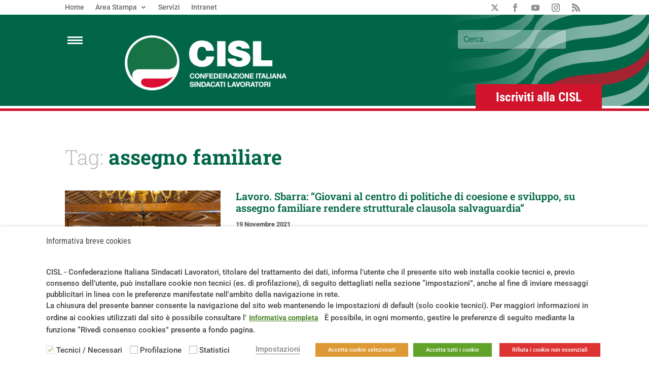

--- FILE ---
content_type: text/html; charset=UTF-8
request_url: https://www.cisl.it/tag/assegno-familiare/
body_size: 27800
content:
<!DOCTYPE html>
<html lang="it-IT"
    xmlns:og="http://opengraphprotocol.org/schema/"
    xmlns:fb="http://www.facebook.com/2008/fbml">
<head>
	<meta charset="UTF-8" />
<meta http-equiv="X-UA-Compatible" content="IE=edge">
	<link rel="pingback" href="https://www.cisl.it/xmlrpc.php" />

	<script type="text/javascript">
		document.documentElement.className = 'js';
	</script>
	
	<title>assegno familiare | CISL</title>
<link data-rocket-prefetch href="https://www.gstatic.com" rel="dns-prefetch">
<link data-rocket-prefetch href="https://cdnjs.cloudflare.com" rel="dns-prefetch">
<link data-rocket-prefetch href="https://www.google.com" rel="dns-prefetch"><link rel="preload" data-rocket-preload as="image" href="https://www.cisl.it/wp-content/uploads/2020/05/cisl-header-bg.png" fetchpriority="high">
<meta name='robots' content='max-image-preview:large' />

<link rel="alternate" type="application/rss+xml" title="CISL &raquo; Feed" href="https://www.cisl.it/feed/" />
<link rel="alternate" type="application/rss+xml" title="CISL &raquo; Feed dei commenti" href="https://www.cisl.it/comments/feed/" />
<link rel="alternate" type="application/rss+xml" title="CISL &raquo; assegno familiare Feed del tag" href="https://www.cisl.it/tag/assegno-familiare/feed/" />
<meta content="CISL v." name="generator"/><style id='wp-block-library-inline-css' type='text/css'>
:root{--wp-block-synced-color:#7a00df;--wp-block-synced-color--rgb:122,0,223;--wp-bound-block-color:var(--wp-block-synced-color);--wp-editor-canvas-background:#ddd;--wp-admin-theme-color:#007cba;--wp-admin-theme-color--rgb:0,124,186;--wp-admin-theme-color-darker-10:#006ba1;--wp-admin-theme-color-darker-10--rgb:0,107,160.5;--wp-admin-theme-color-darker-20:#005a87;--wp-admin-theme-color-darker-20--rgb:0,90,135;--wp-admin-border-width-focus:2px}@media (min-resolution:192dpi){:root{--wp-admin-border-width-focus:1.5px}}.wp-element-button{cursor:pointer}:root .has-very-light-gray-background-color{background-color:#eee}:root .has-very-dark-gray-background-color{background-color:#313131}:root .has-very-light-gray-color{color:#eee}:root .has-very-dark-gray-color{color:#313131}:root .has-vivid-green-cyan-to-vivid-cyan-blue-gradient-background{background:linear-gradient(135deg,#00d084,#0693e3)}:root .has-purple-crush-gradient-background{background:linear-gradient(135deg,#34e2e4,#4721fb 50%,#ab1dfe)}:root .has-hazy-dawn-gradient-background{background:linear-gradient(135deg,#faaca8,#dad0ec)}:root .has-subdued-olive-gradient-background{background:linear-gradient(135deg,#fafae1,#67a671)}:root .has-atomic-cream-gradient-background{background:linear-gradient(135deg,#fdd79a,#004a59)}:root .has-nightshade-gradient-background{background:linear-gradient(135deg,#330968,#31cdcf)}:root .has-midnight-gradient-background{background:linear-gradient(135deg,#020381,#2874fc)}:root{--wp--preset--font-size--normal:16px;--wp--preset--font-size--huge:42px}.has-regular-font-size{font-size:1em}.has-larger-font-size{font-size:2.625em}.has-normal-font-size{font-size:var(--wp--preset--font-size--normal)}.has-huge-font-size{font-size:var(--wp--preset--font-size--huge)}.has-text-align-center{text-align:center}.has-text-align-left{text-align:left}.has-text-align-right{text-align:right}.has-fit-text{white-space:nowrap!important}#end-resizable-editor-section{display:none}.aligncenter{clear:both}.items-justified-left{justify-content:flex-start}.items-justified-center{justify-content:center}.items-justified-right{justify-content:flex-end}.items-justified-space-between{justify-content:space-between}.screen-reader-text{border:0;clip-path:inset(50%);height:1px;margin:-1px;overflow:hidden;padding:0;position:absolute;width:1px;word-wrap:normal!important}.screen-reader-text:focus{background-color:#ddd;clip-path:none;color:#444;display:block;font-size:1em;height:auto;left:5px;line-height:normal;padding:15px 23px 14px;text-decoration:none;top:5px;width:auto;z-index:100000}html :where(.has-border-color){border-style:solid}html :where([style*=border-top-color]){border-top-style:solid}html :where([style*=border-right-color]){border-right-style:solid}html :where([style*=border-bottom-color]){border-bottom-style:solid}html :where([style*=border-left-color]){border-left-style:solid}html :where([style*=border-width]){border-style:solid}html :where([style*=border-top-width]){border-top-style:solid}html :where([style*=border-right-width]){border-right-style:solid}html :where([style*=border-bottom-width]){border-bottom-style:solid}html :where([style*=border-left-width]){border-left-style:solid}html :where(img[class*=wp-image-]){height:auto;max-width:100%}:where(figure){margin:0 0 1em}html :where(.is-position-sticky){--wp-admin--admin-bar--position-offset:var(--wp-admin--admin-bar--height,0px)}@media screen and (max-width:600px){html :where(.is-position-sticky){--wp-admin--admin-bar--position-offset:0px}}

/*# sourceURL=wp-block-library-inline-css */
</style><style id='global-styles-inline-css' type='text/css'>
:root{--wp--preset--aspect-ratio--square: 1;--wp--preset--aspect-ratio--4-3: 4/3;--wp--preset--aspect-ratio--3-4: 3/4;--wp--preset--aspect-ratio--3-2: 3/2;--wp--preset--aspect-ratio--2-3: 2/3;--wp--preset--aspect-ratio--16-9: 16/9;--wp--preset--aspect-ratio--9-16: 9/16;--wp--preset--color--black: #000000;--wp--preset--color--cyan-bluish-gray: #abb8c3;--wp--preset--color--white: #ffffff;--wp--preset--color--pale-pink: #f78da7;--wp--preset--color--vivid-red: #cf2e2e;--wp--preset--color--luminous-vivid-orange: #ff6900;--wp--preset--color--luminous-vivid-amber: #fcb900;--wp--preset--color--light-green-cyan: #7bdcb5;--wp--preset--color--vivid-green-cyan: #00d084;--wp--preset--color--pale-cyan-blue: #8ed1fc;--wp--preset--color--vivid-cyan-blue: #0693e3;--wp--preset--color--vivid-purple: #9b51e0;--wp--preset--gradient--vivid-cyan-blue-to-vivid-purple: linear-gradient(135deg,rgb(6,147,227) 0%,rgb(155,81,224) 100%);--wp--preset--gradient--light-green-cyan-to-vivid-green-cyan: linear-gradient(135deg,rgb(122,220,180) 0%,rgb(0,208,130) 100%);--wp--preset--gradient--luminous-vivid-amber-to-luminous-vivid-orange: linear-gradient(135deg,rgb(252,185,0) 0%,rgb(255,105,0) 100%);--wp--preset--gradient--luminous-vivid-orange-to-vivid-red: linear-gradient(135deg,rgb(255,105,0) 0%,rgb(207,46,46) 100%);--wp--preset--gradient--very-light-gray-to-cyan-bluish-gray: linear-gradient(135deg,rgb(238,238,238) 0%,rgb(169,184,195) 100%);--wp--preset--gradient--cool-to-warm-spectrum: linear-gradient(135deg,rgb(74,234,220) 0%,rgb(151,120,209) 20%,rgb(207,42,186) 40%,rgb(238,44,130) 60%,rgb(251,105,98) 80%,rgb(254,248,76) 100%);--wp--preset--gradient--blush-light-purple: linear-gradient(135deg,rgb(255,206,236) 0%,rgb(152,150,240) 100%);--wp--preset--gradient--blush-bordeaux: linear-gradient(135deg,rgb(254,205,165) 0%,rgb(254,45,45) 50%,rgb(107,0,62) 100%);--wp--preset--gradient--luminous-dusk: linear-gradient(135deg,rgb(255,203,112) 0%,rgb(199,81,192) 50%,rgb(65,88,208) 100%);--wp--preset--gradient--pale-ocean: linear-gradient(135deg,rgb(255,245,203) 0%,rgb(182,227,212) 50%,rgb(51,167,181) 100%);--wp--preset--gradient--electric-grass: linear-gradient(135deg,rgb(202,248,128) 0%,rgb(113,206,126) 100%);--wp--preset--gradient--midnight: linear-gradient(135deg,rgb(2,3,129) 0%,rgb(40,116,252) 100%);--wp--preset--font-size--small: 13px;--wp--preset--font-size--medium: 20px;--wp--preset--font-size--large: 36px;--wp--preset--font-size--x-large: 42px;--wp--preset--spacing--20: 0.44rem;--wp--preset--spacing--30: 0.67rem;--wp--preset--spacing--40: 1rem;--wp--preset--spacing--50: 1.5rem;--wp--preset--spacing--60: 2.25rem;--wp--preset--spacing--70: 3.38rem;--wp--preset--spacing--80: 5.06rem;--wp--preset--shadow--natural: 6px 6px 9px rgba(0, 0, 0, 0.2);--wp--preset--shadow--deep: 12px 12px 50px rgba(0, 0, 0, 0.4);--wp--preset--shadow--sharp: 6px 6px 0px rgba(0, 0, 0, 0.2);--wp--preset--shadow--outlined: 6px 6px 0px -3px rgb(255, 255, 255), 6px 6px rgb(0, 0, 0);--wp--preset--shadow--crisp: 6px 6px 0px rgb(0, 0, 0);}:root { --wp--style--global--content-size: 823px;--wp--style--global--wide-size: 1080px; }:where(body) { margin: 0; }.wp-site-blocks > .alignleft { float: left; margin-right: 2em; }.wp-site-blocks > .alignright { float: right; margin-left: 2em; }.wp-site-blocks > .aligncenter { justify-content: center; margin-left: auto; margin-right: auto; }:where(.is-layout-flex){gap: 0.5em;}:where(.is-layout-grid){gap: 0.5em;}.is-layout-flow > .alignleft{float: left;margin-inline-start: 0;margin-inline-end: 2em;}.is-layout-flow > .alignright{float: right;margin-inline-start: 2em;margin-inline-end: 0;}.is-layout-flow > .aligncenter{margin-left: auto !important;margin-right: auto !important;}.is-layout-constrained > .alignleft{float: left;margin-inline-start: 0;margin-inline-end: 2em;}.is-layout-constrained > .alignright{float: right;margin-inline-start: 2em;margin-inline-end: 0;}.is-layout-constrained > .aligncenter{margin-left: auto !important;margin-right: auto !important;}.is-layout-constrained > :where(:not(.alignleft):not(.alignright):not(.alignfull)){max-width: var(--wp--style--global--content-size);margin-left: auto !important;margin-right: auto !important;}.is-layout-constrained > .alignwide{max-width: var(--wp--style--global--wide-size);}body .is-layout-flex{display: flex;}.is-layout-flex{flex-wrap: wrap;align-items: center;}.is-layout-flex > :is(*, div){margin: 0;}body .is-layout-grid{display: grid;}.is-layout-grid > :is(*, div){margin: 0;}body{padding-top: 0px;padding-right: 0px;padding-bottom: 0px;padding-left: 0px;}:root :where(.wp-element-button, .wp-block-button__link){background-color: #32373c;border-width: 0;color: #fff;font-family: inherit;font-size: inherit;font-style: inherit;font-weight: inherit;letter-spacing: inherit;line-height: inherit;padding-top: calc(0.667em + 2px);padding-right: calc(1.333em + 2px);padding-bottom: calc(0.667em + 2px);padding-left: calc(1.333em + 2px);text-decoration: none;text-transform: inherit;}.has-black-color{color: var(--wp--preset--color--black) !important;}.has-cyan-bluish-gray-color{color: var(--wp--preset--color--cyan-bluish-gray) !important;}.has-white-color{color: var(--wp--preset--color--white) !important;}.has-pale-pink-color{color: var(--wp--preset--color--pale-pink) !important;}.has-vivid-red-color{color: var(--wp--preset--color--vivid-red) !important;}.has-luminous-vivid-orange-color{color: var(--wp--preset--color--luminous-vivid-orange) !important;}.has-luminous-vivid-amber-color{color: var(--wp--preset--color--luminous-vivid-amber) !important;}.has-light-green-cyan-color{color: var(--wp--preset--color--light-green-cyan) !important;}.has-vivid-green-cyan-color{color: var(--wp--preset--color--vivid-green-cyan) !important;}.has-pale-cyan-blue-color{color: var(--wp--preset--color--pale-cyan-blue) !important;}.has-vivid-cyan-blue-color{color: var(--wp--preset--color--vivid-cyan-blue) !important;}.has-vivid-purple-color{color: var(--wp--preset--color--vivid-purple) !important;}.has-black-background-color{background-color: var(--wp--preset--color--black) !important;}.has-cyan-bluish-gray-background-color{background-color: var(--wp--preset--color--cyan-bluish-gray) !important;}.has-white-background-color{background-color: var(--wp--preset--color--white) !important;}.has-pale-pink-background-color{background-color: var(--wp--preset--color--pale-pink) !important;}.has-vivid-red-background-color{background-color: var(--wp--preset--color--vivid-red) !important;}.has-luminous-vivid-orange-background-color{background-color: var(--wp--preset--color--luminous-vivid-orange) !important;}.has-luminous-vivid-amber-background-color{background-color: var(--wp--preset--color--luminous-vivid-amber) !important;}.has-light-green-cyan-background-color{background-color: var(--wp--preset--color--light-green-cyan) !important;}.has-vivid-green-cyan-background-color{background-color: var(--wp--preset--color--vivid-green-cyan) !important;}.has-pale-cyan-blue-background-color{background-color: var(--wp--preset--color--pale-cyan-blue) !important;}.has-vivid-cyan-blue-background-color{background-color: var(--wp--preset--color--vivid-cyan-blue) !important;}.has-vivid-purple-background-color{background-color: var(--wp--preset--color--vivid-purple) !important;}.has-black-border-color{border-color: var(--wp--preset--color--black) !important;}.has-cyan-bluish-gray-border-color{border-color: var(--wp--preset--color--cyan-bluish-gray) !important;}.has-white-border-color{border-color: var(--wp--preset--color--white) !important;}.has-pale-pink-border-color{border-color: var(--wp--preset--color--pale-pink) !important;}.has-vivid-red-border-color{border-color: var(--wp--preset--color--vivid-red) !important;}.has-luminous-vivid-orange-border-color{border-color: var(--wp--preset--color--luminous-vivid-orange) !important;}.has-luminous-vivid-amber-border-color{border-color: var(--wp--preset--color--luminous-vivid-amber) !important;}.has-light-green-cyan-border-color{border-color: var(--wp--preset--color--light-green-cyan) !important;}.has-vivid-green-cyan-border-color{border-color: var(--wp--preset--color--vivid-green-cyan) !important;}.has-pale-cyan-blue-border-color{border-color: var(--wp--preset--color--pale-cyan-blue) !important;}.has-vivid-cyan-blue-border-color{border-color: var(--wp--preset--color--vivid-cyan-blue) !important;}.has-vivid-purple-border-color{border-color: var(--wp--preset--color--vivid-purple) !important;}.has-vivid-cyan-blue-to-vivid-purple-gradient-background{background: var(--wp--preset--gradient--vivid-cyan-blue-to-vivid-purple) !important;}.has-light-green-cyan-to-vivid-green-cyan-gradient-background{background: var(--wp--preset--gradient--light-green-cyan-to-vivid-green-cyan) !important;}.has-luminous-vivid-amber-to-luminous-vivid-orange-gradient-background{background: var(--wp--preset--gradient--luminous-vivid-amber-to-luminous-vivid-orange) !important;}.has-luminous-vivid-orange-to-vivid-red-gradient-background{background: var(--wp--preset--gradient--luminous-vivid-orange-to-vivid-red) !important;}.has-very-light-gray-to-cyan-bluish-gray-gradient-background{background: var(--wp--preset--gradient--very-light-gray-to-cyan-bluish-gray) !important;}.has-cool-to-warm-spectrum-gradient-background{background: var(--wp--preset--gradient--cool-to-warm-spectrum) !important;}.has-blush-light-purple-gradient-background{background: var(--wp--preset--gradient--blush-light-purple) !important;}.has-blush-bordeaux-gradient-background{background: var(--wp--preset--gradient--blush-bordeaux) !important;}.has-luminous-dusk-gradient-background{background: var(--wp--preset--gradient--luminous-dusk) !important;}.has-pale-ocean-gradient-background{background: var(--wp--preset--gradient--pale-ocean) !important;}.has-electric-grass-gradient-background{background: var(--wp--preset--gradient--electric-grass) !important;}.has-midnight-gradient-background{background: var(--wp--preset--gradient--midnight) !important;}.has-small-font-size{font-size: var(--wp--preset--font-size--small) !important;}.has-medium-font-size{font-size: var(--wp--preset--font-size--medium) !important;}.has-large-font-size{font-size: var(--wp--preset--font-size--large) !important;}.has-x-large-font-size{font-size: var(--wp--preset--font-size--x-large) !important;}
/*# sourceURL=global-styles-inline-css */
</style>

<link data-minify="1" rel='stylesheet' id='crp-public-css' href='https://www.cisl.it/wp-content/cache/min/1/wp-content/plugins/custom-related-posts/dist/public.css?ver=1768905680' type='text/css' media='all' />
<link data-minify="1" rel='stylesheet' id='flexy-breadcrumb-css' href='https://www.cisl.it/wp-content/cache/min/1/wp-content/plugins/flexy-breadcrumb/public/css/flexy-breadcrumb-public.css?ver=1768905680' type='text/css' media='all' />
<link data-minify="1" rel='stylesheet' id='flexy-breadcrumb-font-awesome-css' href='https://www.cisl.it/wp-content/cache/min/1/wp-content/plugins/flexy-breadcrumb/public/css/font-awesome.min.css?ver=1768905680' type='text/css' media='all' />
<link rel='stylesheet' id='baguettebox-css-css' href='https://www.cisl.it/wp-content/plugins/gallery-block-lightbox/dist/baguetteBox.min.css?ver=1.12.0' type='text/css' media='all' />
<link data-minify="1" rel='stylesheet' id='italy-html5-map-style-css' href='https://www.cisl.it/wp-content/cache/min/1/wp-content/plugins/italyhtmlmap/static/css/map.css?ver=1768905680' type='text/css' media='all' />
<link data-minify="1" rel='stylesheet' id='cookie-law-info-css' href='https://www.cisl.it/wp-content/cache/min/1/wp-content/plugins/webtoffee-gdpr-cookie-consent/public/css/cookie-law-info-public.css?ver=1768905680' type='text/css' media='all' />
<link data-minify="1" rel='stylesheet' id='cookie-law-info-gdpr-css' href='https://www.cisl.it/wp-content/cache/min/1/wp-content/plugins/webtoffee-gdpr-cookie-consent/public/css/cookie-law-info-gdpr.css?ver=1768905680' type='text/css' media='all' />
<style id='cookie-law-info-gdpr-inline-css' type='text/css'>
.cli-modal-content, .cli-tab-content { background-color: #ffffff; }.cli-privacy-content-text, .cli-modal .cli-modal-dialog, .cli-tab-container p, a.cli-privacy-readmore { color: #000000; }.cli-tab-header { background-color: #f2f2f2; }.cli-tab-header, .cli-tab-header a.cli-nav-link,span.cli-necessary-caption,.cli-switch .cli-slider:after { color: #000000; }.cli-switch .cli-slider:before { background-color: #ffffff; }.cli-switch input:checked + .cli-slider:before { background-color: #ffffff; }.cli-switch .cli-slider { background-color: #e3e1e8; }.cli-switch input:checked + .cli-slider { background-color: #28a745; }.cli-modal-close svg { fill: #000000; }.cli-tab-footer .wt-cli-privacy-accept-all-btn { background-color: #00acad; color: #ffffff}.cli-tab-footer .wt-cli-privacy-accept-btn { background-color: #00acad; color: #ffffff}.cli-tab-header a:before{ border-right: 1px solid #000000; border-bottom: 1px solid #000000; }
/*# sourceURL=cookie-law-info-gdpr-inline-css */
</style>
<link data-minify="1" rel='stylesheet' id='divi-style-parent-css' href='https://www.cisl.it/wp-content/cache/min/1/wp-content/themes/Divi/style-static.min.css?ver=1768905682' type='text/css' media='all' />
<link data-minify="1" rel='stylesheet' id='divi-style-css' href='https://www.cisl.it/wp-content/cache/min/1/wp-content/themes/cisl/style.css?ver=1768905683' type='text/css' media='all' />
<script type="text/javascript" src="https://www.cisl.it/wp-includes/js/jquery/jquery.min.js?ver=3.7.1" id="jquery-core-js" data-rocket-defer defer></script>
<script type="text/javascript" src="https://www.cisl.it/wp-includes/js/jquery/jquery-migrate.min.js?ver=3.4.1" id="jquery-migrate-js" data-rocket-defer defer></script>
<script type="text/javascript" id="cloak-js-extra">
/* <![CDATA[ */
var cfe_object = {"ajaxurl":"https://www.cisl.it/wp-admin/admin-ajax.php"};
//# sourceURL=cloak-js-extra
/* ]]> */
</script>
<script data-minify="1" type="text/javascript" src="https://www.cisl.it/wp-content/cache/min/1/wp-content/plugins/cloak-front-end-email/cloakfrontendemail.js?ver=1768905678" id="cloak-js" data-rocket-defer defer></script>
<script data-minify="1" type="text/javascript" src="https://www.cisl.it/wp-content/cache/min/1/wp-content/plugins/italyhtmlmap/static/js/jquery.nicescroll.js?ver=1768905679" id="italy-html5-map-nicescroll-js" data-rocket-defer defer></script>
<script type="text/javascript" id="cookie-law-info-js-extra">
/* <![CDATA[ */
var Cli_Data = {"nn_cookie_ids":["CONSENT","yt-remote-connected-devices","yt.innertube::nextId","yt.innertube::requests","yt-remote-device-id","VISITOR_INFO1_LIVE","YSC","viewed_cookie_policy","pvc_visits[0]"],"non_necessary_cookies":{"necessary":["cookielawinfo-checkbox-analytics","cookielawinfo-checkbox-advertisement","cookielawinfo-checkbox-necessary","viewed_cookie_policy"],"profiling":["yt-remote-connected-devices","yt.innertube::nextId","yt.innertube::requests","yt-remote-device-id","VISITOR_INFO1_LIVE","YSC"],"analytics":["CONSENT","pvc_visits[0]"]},"cookielist":{"necessary":{"id":2528,"status":true,"priority":0,"title":"Tecnici / Necessari","strict":true,"default_state":false,"ccpa_optout":false,"loadonstart":false},"profiling":{"id":2529,"status":true,"priority":0,"title":"Profilazione","strict":false,"default_state":false,"ccpa_optout":false,"loadonstart":false},"analytics":{"id":2530,"status":true,"priority":0,"title":"Statistici","strict":false,"default_state":false,"ccpa_optout":false,"loadonstart":false}},"ajax_url":"https://www.cisl.it/wp-admin/admin-ajax.php","current_lang":"it","security":"a4bf870959","eu_countries":["GB"],"geoIP":"disabled","use_custom_geolocation_api":"","custom_geolocation_api":"https://geoip.cookieyes.com/geoip/checker/result.php","consentVersion":"1","strictlyEnabled":["necessary","obligatoire"],"cookieDomain":"","privacy_length":"250","ccpaEnabled":"","ccpaRegionBased":"","ccpaBarEnabled":"","ccpaType":"gdpr","triggerDomRefresh":"","secure_cookies":""};
var log_object = {"ajax_url":"https://www.cisl.it/wp-admin/admin-ajax.php"};
//# sourceURL=cookie-law-info-js-extra
/* ]]> */
</script>
<script data-minify="1" type="text/javascript" src="https://www.cisl.it/wp-content/cache/min/1/wp-content/plugins/webtoffee-gdpr-cookie-consent/public/js/cookie-law-info-public.js?ver=1768905679" id="cookie-law-info-js" data-rocket-defer defer></script>
<link rel="https://api.w.org/" href="https://www.cisl.it/wp-json/" /><link rel="alternate" title="JSON" type="application/json" href="https://www.cisl.it/wp-json/wp/v2/tags/1872" /><meta name="generator" content="CISL">
            <style type="text/css">              
                
                /* Background color */
                .fbc-page .fbc-wrap .fbc-items {
                    background-color: #ffffff;
                }
                /* Items font size */
                .fbc-page .fbc-wrap .fbc-items li {
                    font-size: 12px;
                }
                
                /* Items' link color */
                .fbc-page .fbc-wrap .fbc-items li a {
                    color: #016648;                    
                }
                
                /* Seprator color */
                .fbc-page .fbc-wrap .fbc-items li .fbc-separator {
                    color: #cccccc;
                }
                
                /* Active item & end-text color */
                .fbc-page .fbc-wrap .fbc-items li.active span,
                .fbc-page .fbc-wrap .fbc-items li .fbc-end-text {
                    color: #27272a;
                    font-size: 12px;
                }
            </style>

            <meta name="viewport" content="width=device-width, initial-scale=1.0, maximum-scale=1.0, user-scalable=0" /><link data-minify="1" rel="stylesheet" href="https://www.cisl.it/wp-content/cache/min/1/ajax/libs/font-awesome/6.4.2/css/all.min.css?ver=1768905680" crossorigin="anonymous" referrerpolicy="no-referrer">

<script>window.addEventListener('DOMContentLoaded', function() {

	jQuery(document).ready(function(){
		
jQuery('#openOverlayMenu').click(
  function(e) {
    e.preventDefault();
    jQuery('#overlayMenu').show();
  }
);
		
if (jQuery('#primissima').find('.et_pb_no_results').length ==0) {
    jQuery('#primissima').fadeIn();
}
		
jQuery('#primissimacontent .et_pb_slide_overlay_container').click(
function(e){
	e.preventDefault();
	jQuery('#primissima').fadeOut();
});
		
jQuery('.closePrimissima img').click(
function(e){
	e.preventDefault();
	jQuery('#primissima').fadeOut();
});
		
jQuery('#closeOverlayMenu').click(
  function(e) {
    e.preventDefault();
    jQuery('#overlayMenu').hide();
  }
);
		
jQuery('.colorBarMenuItem').click(function(e){
	e.preventDefault();
	jQuery('.colorBarSubmenu').slideUp();
	var thisId = jQuery(this).attr('id');
	var idToOpen = '#submenu_'+thisId;
	if(!jQuery(idToOpen).is(':visible')){
		jQuery(idToOpen).slideDown();
   }
}); //click		
	
var temiColors = {
    "ambiente":"#02af00",
    "lavoro":"#004796",
    "sociale":"#3e9224",
    "europa":"#007694",
    "giovani":"#c83463",
    "contrattazione":"#a31f96",
    "partecipazione":"#cda000",
    "riforme":"#e96700"
};
	
	}); //ready
	
	
});</script><link rel="icon" href="https://www.cisl.it/wp-content/uploads/2020/05/cropped-cisl-600-32x32.png" sizes="32x32" />
<link rel="icon" href="https://www.cisl.it/wp-content/uploads/2020/05/cropped-cisl-600-192x192.png" sizes="192x192" />
<link rel="apple-touch-icon" href="https://www.cisl.it/wp-content/uploads/2020/05/cropped-cisl-600-180x180.png" />
<meta name="msapplication-TileImage" content="https://www.cisl.it/wp-content/uploads/2020/05/cropped-cisl-600-270x270.png" />
<link rel="stylesheet" id="et-divi-customizer-global-cached-inline-styles" href="https://www.cisl.it/wp-content/et-cache/global/et-divi-customizer-global.min.css?ver=1768314215" /><noscript><style id="rocket-lazyload-nojs-css">.rll-youtube-player, [data-lazy-src]{display:none !important;}</style></noscript><link rel='stylesheet' id='mediaelement-css' href='https://www.cisl.it/wp-includes/js/mediaelement/mediaelementplayer-legacy.min.css?ver=4.2.17' type='text/css' media='all' />
<link rel='stylesheet' id='wp-mediaelement-css' href='https://www.cisl.it/wp-includes/js/mediaelement/wp-mediaelement.min.css?ver=6.9' type='text/css' media='all' />
<link data-minify="1" rel='stylesheet' id='cookie-law-info-table-css' href='https://www.cisl.it/wp-content/cache/min/1/wp-content/plugins/webtoffee-gdpr-cookie-consent/public/css/cookie-law-info-table.css?ver=1768905680' type='text/css' media='all' />
<meta name="generator" content="WP Rocket 3.20.3" data-wpr-features="wpr_defer_js wpr_minify_js wpr_lazyload_images wpr_preconnect_external_domains wpr_oci wpr_minify_css wpr_preload_links wpr_desktop" /></head>
<body class="archive tag tag-assegno-familiare tag-1872 wp-theme-Divi wp-child-theme-cisl et-tb-has-template et-tb-has-header et-tb-has-body et-tb-has-footer locale-it-it et_pb_button_helper_class et_cover_background et_pb_gutter osx et_pb_gutters3 et_divi_theme et-db">
	<div  id="page-container">
<div  id="et-boc" class="et-boc">
			
		<header  class="et-l et-l--header">
			<div class="et_builder_inner_content et_pb_gutters3">
		<div id="overlayMenu" class="et_pb_section et_pb_section_1_tb_header et_pb_with_background et_section_regular et_pb_section--with-menu" >
				
				
				
				
				
				
				<div class="et_pb_row et_pb_row_0_tb_header">
				<div class="et_pb_column et_pb_column_1_4 et_pb_column_0_tb_header  et_pb_css_mix_blend_mode_passthrough">
				
				
				
				
				<div id="closeOverlayMenu" class="et_pb_module et_pb_image et_pb_image_0_tb_header">
				
				
				
				
				<span class="et_pb_image_wrap "><img decoding="async" width="40" height="40" src="data:image/svg+xml,%3Csvg%20xmlns='http://www.w3.org/2000/svg'%20viewBox='0%200%2040%2040'%3E%3C/svg%3E" alt="" title="menu_close" class="wp-image-153" data-lazy-src="https://www.cisl.it/wp-content/uploads/2020/05/menu_close.png" /><noscript><img decoding="async" width="40" height="40" src="https://www.cisl.it/wp-content/uploads/2020/05/menu_close.png" alt="" title="menu_close" class="wp-image-153" /></noscript></span>
			</div>
			</div><div class="et_pb_column et_pb_column_1_4 et_pb_column_1_tb_header  et_pb_css_mix_blend_mode_passthrough">
				
				
				
				
				<div class="et_pb_module et_pb_image et_pb_image_1_tb_header">
				
				
				
				
				<a href="/"><span class="et_pb_image_wrap "><img fetchpriority="high" decoding="async" width="1024" height="387" src="data:image/svg+xml,%3Csvg%20xmlns='http://www.w3.org/2000/svg'%20viewBox='0%200%201024%20387'%3E%3C/svg%3E" alt="" title="CISL" data-lazy-srcset="https://www.cisl.it/wp-content/uploads/2020/05/cisl-web-2-980x371.png 980w, https://www.cisl.it/wp-content/uploads/2020/05/cisl-web-2-480x182.png 480w" data-lazy-sizes="(min-width: 0px) and (max-width: 480px) 480px, (min-width: 481px) and (max-width: 980px) 980px, (min-width: 981px) 1024px, 100vw" class="wp-image-58007" data-lazy-src="https://www.cisl.it/wp-content/uploads/2020/05/cisl-web-2-1024x387.png" /><noscript><img fetchpriority="high" decoding="async" width="1024" height="387" src="https://www.cisl.it/wp-content/uploads/2020/05/cisl-web-2-1024x387.png" alt="" title="CISL" srcset="https://www.cisl.it/wp-content/uploads/2020/05/cisl-web-2-980x371.png 980w, https://www.cisl.it/wp-content/uploads/2020/05/cisl-web-2-480x182.png 480w" sizes="(min-width: 0px) and (max-width: 480px) 480px, (min-width: 481px) and (max-width: 980px) 980px, (min-width: 981px) 1024px, 100vw" class="wp-image-58007" /></noscript></span></a>
			</div>
			</div><div class="et_pb_column et_pb_column_1_4 et_pb_column_2_tb_header  et_pb_css_mix_blend_mode_passthrough et_pb_column_empty">
				
				
				
				
				
			</div><div class="et_pb_column et_pb_column_1_4 et_pb_column_3_tb_header  et_pb_css_mix_blend_mode_passthrough et-last-child">
				
				
				
				
				<div class="et_pb_with_border et_pb_module et_pb_search et_pb_search_0_tb_header topBarSearchForm  et_pb_text_align_left et_pb_bg_layout_light et_pb_hide_search_button">
				
				
				
				
				<form role="search" method="get" class="et_pb_searchform" action="https://www.cisl.it/">
					<div>
						<label class="screen-reader-text" for="s">Cerca:</label>
						<input type="text" name="s" placeholder="Cerca..." class="et_pb_s" />
						<input type="hidden" name="et_pb_searchform_submit" value="et_search_proccess" />
						
						<input type="hidden" name="et_pb_include_posts" value="yes" />
						<input type="hidden" name="et_pb_include_pages" value="yes" />
						<input type="submit" value="Ricerca" class="et_pb_searchsubmit">
					</div>
				</form>
			</div>
			</div>
				
				
				
				
			</div><div class="et_pb_row et_pb_row_1_tb_header">
				<div class="et_pb_column et_pb_column_1_4 et_pb_column_4_tb_header  et_pb_css_mix_blend_mode_passthrough et_pb_column_empty">
				
				
				
				
				
			</div><div class="et_pb_column et_pb_column_1_4 et_pb_column_5_tb_header  et_pb_css_mix_blend_mode_passthrough et_pb_column_empty">
				
				
				
				
				
			</div><div class="et_pb_column et_pb_column_1_4 et_pb_column_6_tb_header  et_pb_css_mix_blend_mode_passthrough et_pb_column_empty">
				
				
				
				
				
			</div><div class="et_pb_column et_pb_column_1_4 et_pb_column_7_tb_header  et_pb_css_mix_blend_mode_passthrough et-last-child">
				
				
				
				
				<div class="et_pb_button_module_wrapper et_pb_button_0_tb_header_wrapper et_pb_button_alignment_right et_pb_module ">
				<a class="et_pb_button et_pb_button_0_tb_header et_pb_bg_layout_dark" href="https://www.cisl.it/iscriviti-alla-cisl/">Iscriviti alla CISL</a>
			</div>
			</div>
				
				
				
				
			</div><div class="et_pb_row et_pb_row_2_tb_header et_pb_row--with-menu">
				<div class="et_pb_column et_pb_column_1_3 et_pb_column_8_tb_header  et_pb_css_mix_blend_mode_passthrough et_pb_column--with-menu">
				
				
				
				
				<div class="et_pb_module et_pb_text et_pb_text_0_tb_header  et_pb_text_align_left et_pb_bg_layout_light">
				
				
				
				
				<div class="et_pb_text_inner"><h2>La CISL</h2></div>
			</div><div class="et_pb_module et_pb_menu et_pb_menu_0_tb_header et_pb_bg_layout_dark  et_pb_text_align_left et_dropdown_animation_fade et_pb_menu--without-logo et_pb_menu--style-left_aligned">
					
					
					
					
					<div class="et_pb_menu_inner_container clearfix">
						
						<div class="et_pb_menu__wrap">
							<div class="et_pb_menu__menu">
								<nav class="et-menu-nav"><ul id="menu-overlay-la-cisl" class="et-menu nav"><li id="menu-item-83091" class="et_pb_menu_page_id-33039 menu-item menu-item-type-post_type menu-item-object-page menu-item-83091"><a href="https://www.cisl.it/cose-la-cisl/">Cos’è la CISL</a></li>
<li id="menu-item-499" class="et_pb_menu_page_id-355 menu-item menu-item-type-post_type menu-item-object-page menu-item-499"><a href="https://www.cisl.it/chi-siamo/">Chi Siamo</a></li>
<li id="menu-item-504" class="et_pb_menu_page_id-357 menu-item menu-item-type-post_type menu-item-object-page menu-item-504"><a href="https://www.cisl.it/strutture-sul-territorio/">Strutture sul Territorio</a></li>
<li id="menu-item-501" class="et_pb_menu_page_id-359 menu-item menu-item-type-post_type menu-item-object-page menu-item-501"><a href="https://www.cisl.it/federazioni-di-categoria/">Federazioni di Categoria</a></li>
<li id="menu-item-145353" class="et_pb_menu_page_id-145334 menu-item menu-item-type-post_type menu-item-object-page menu-item-145353"><a href="https://www.cisl.it/servizi/">Il Sistema Servizi</a></li>
<li id="menu-item-500" class="et_pb_menu_page_id-362 menu-item menu-item-type-post_type menu-item-object-page menu-item-500"><a href="https://www.cisl.it/enti-associazioni-e-centri-di-attivita/">Enti, Associazioni e Centri di Attività</a></li>
<li id="menu-item-33251" class="et_pb_menu_page_id-9179 menu-item menu-item-type-post_type menu-item-object-page menu-item-33251"><a href="https://www.cisl.it/ocsel-contrattazione-di-2-livello/">OCSEL – Contrattazione di 2° Livello</a></li>
<li id="menu-item-33252" class="et_pb_menu_page_id-9183 menu-item menu-item-type-post_type menu-item-object-page menu-item-33252"><a href="https://www.cisl.it/osservatorio-sociale/">Osservatorio Sociale</a></li>
<li id="menu-item-196921" class="et_pb_menu_page_id-196910 menu-item menu-item-type-post_type menu-item-object-page menu-item-196921"><a href="https://www.cisl.it/report-cisl-salute-e-sicurezza-sul-lavoro/">Report CISL Salute e Sicurezza sul Lavoro</a></li>
<li id="menu-item-197333" class="et_pb_menu_page_id-196900 menu-item menu-item-type-post_type menu-item-object-page menu-item-197333"><a href="https://www.cisl.it/report-cisl-sulloccupazione/">Report Occupazione</a></li>
</ul></nav>
							</div>
							
							
							<div class="et_mobile_nav_menu">
				<div class="mobile_nav closed">
					<span class="mobile_menu_bar"></span>
				</div>
			</div>
						</div>
						
					</div>
				</div><div class="et_pb_module et_pb_text et_pb_text_1_tb_header  et_pb_text_align_left et_pb_bg_layout_light">
				
				
				
				
				<div class="et_pb_text_inner"><h2>Eventi</h2></div>
			</div><div class="et_pb_module et_pb_menu et_pb_menu_1_tb_header et_pb_bg_layout_dark  et_pb_text_align_left et_dropdown_animation_fade et_pb_menu--without-logo et_pb_menu--style-left_aligned">
					
					
					
					
					<div class="et_pb_menu_inner_container clearfix">
						
						<div class="et_pb_menu__wrap">
							<div class="et_pb_menu__menu">
								<nav class="et-menu-nav"><ul id="menu-sub-partecipazione" class="et-menu nav"><li id="menu-item-179621" class="et_pb_menu_page_id-3529 menu-item menu-item-type-taxonomy menu-item-object-category menu-item-179621"><a href="https://www.cisl.it/cisl/eventi/">Eventi, Iniziative e Manifestazioni</a></li>
</ul></nav>
							</div>
							
							
							<div class="et_mobile_nav_menu">
				<div class="mobile_nav closed">
					<span class="mobile_menu_bar"></span>
				</div>
			</div>
						</div>
						
					</div>
				</div>
			</div><div class="et_pb_column et_pb_column_1_3 et_pb_column_9_tb_header  et_pb_css_mix_blend_mode_passthrough et_pb_column--with-menu">
				
				
				
				
				<div class="et_pb_module et_pb_text et_pb_text_2_tb_header  et_pb_text_align_left et_pb_bg_layout_light">
				
				
				
				
				<div class="et_pb_text_inner"><h2>Grandi Temi</h2></div>
			</div><div class="et_pb_module et_pb_menu et_pb_menu_2_tb_header et_pb_bg_layout_dark  et_pb_text_align_left et_dropdown_animation_fade et_pb_menu--without-logo et_pb_menu--style-left_aligned">
					
					
					
					
					<div class="et_pb_menu_inner_container clearfix">
						
						<div class="et_pb_menu__wrap">
							<div class="et_pb_menu__menu">
								<nav class="et-menu-nav"><ul id="menu-overlay-grandi-temi" class="et-menu nav"><li id="menu-item-1873" class="et_pb_menu_page_id-389 menu-item menu-item-type-post_type menu-item-object-page menu-item-1873"><a href="https://www.cisl.it/temi/ambiente-energia-salute-sicurezza/">Ambiente</a></li>
<li id="menu-item-1879" class="et_pb_menu_page_id-1634 menu-item menu-item-type-post_type menu-item-object-page menu-item-1879"><a href="https://www.cisl.it/temi/lavoro/">Lavoro</a></li>
<li id="menu-item-1874" class="et_pb_menu_page_id-1632 menu-item menu-item-type-post_type menu-item-object-page menu-item-1874"><a href="https://www.cisl.it/temi/societa/">Società</a></li>
<li id="menu-item-1875" class="et_pb_menu_page_id-1603 menu-item menu-item-type-post_type menu-item-object-page menu-item-1875"><a href="https://www.cisl.it/temi/europa-mondo-politiche-migratorie/">Europa e Mondo</a></li>
<li id="menu-item-1877" class="et_pb_menu_page_id-1633 menu-item menu-item-type-post_type menu-item-object-page menu-item-1877"><a href="https://www.cisl.it/temi/giovani-e-genere/">Giovani e Genere</a></li>
<li id="menu-item-84055" class="et_pb_menu_page_id-84014 menu-item menu-item-type-post_type menu-item-object-page menu-item-84055"><a href="https://www.cisl.it/temi/contrattazione/">Contrattazione</a></li>
<li id="menu-item-1880" class="et_pb_menu_page_id-1619 menu-item menu-item-type-post_type menu-item-object-page menu-item-1880"><a href="https://www.cisl.it/temi/partecipazione/">Partecipazione e Democrazia Economica</a></li>
<li id="menu-item-84056" class="et_pb_menu_page_id-84019 menu-item menu-item-type-post_type menu-item-object-page menu-item-84056"><a href="https://www.cisl.it/temi/riforme-istituzionali-liberalizzazioni-e-privatizzazioni/">Riforme</a></li>
</ul></nav>
							</div>
							
							
							<div class="et_mobile_nav_menu">
				<div class="mobile_nav closed">
					<span class="mobile_menu_bar"></span>
				</div>
			</div>
						</div>
						
					</div>
				</div><div class="et_pb_module et_pb_text et_pb_text_3_tb_header  et_pb_text_align_left et_pb_bg_layout_light">
				
				
				
				
				<div class="et_pb_text_inner"><h2>Area Stampa</h2></div>
			</div><div class="et_pb_module et_pb_menu et_pb_menu_3_tb_header et_pb_bg_layout_dark  et_pb_text_align_left et_dropdown_animation_fade et_pb_menu--without-logo et_pb_menu--style-left_aligned">
					
					
					
					
					<div class="et_pb_menu_inner_container clearfix">
						
						<div class="et_pb_menu__wrap">
							<div class="et_pb_menu__menu">
								<nav class="et-menu-nav"><ul id="menu-overlay-area-stampa" class="et-menu nav"><li id="menu-item-82858" class="et_pb_menu_page_id-440 menu-item menu-item-type-taxonomy menu-item-object-category menu-item-82858"><a href="https://www.cisl.it/cisl/notizie/primo-piano/">Primo Piano</a></li>
<li id="menu-item-82859" class="et_pb_menu_page_id-427 menu-item menu-item-type-taxonomy menu-item-object-category menu-item-82859"><a href="https://www.cisl.it/cisl/notizie/attualita/">Attualità</a></li>
<li id="menu-item-82860" class="et_pb_menu_page_id-438 menu-item menu-item-type-taxonomy menu-item-object-category menu-item-82860"><a href="https://www.cisl.it/cisl/notizie/focus/">Focus</a></li>
<li id="menu-item-82861" class="et_pb_menu_page_id-439 menu-item menu-item-type-taxonomy menu-item-object-category menu-item-82861"><a href="https://www.cisl.it/cisl/notizie/in-evidenza/">In Evidenza</a></li>
<li id="menu-item-544" class="et_pb_menu_page_id-24 menu-item menu-item-type-taxonomy menu-item-object-category menu-item-544"><a href="https://www.cisl.it/cisl/comunicati-stampa/">Comunicati stampa</a></li>
<li id="menu-item-545" class="et_pb_menu_page_id-36 menu-item menu-item-type-taxonomy menu-item-object-category menu-item-545"><a href="https://www.cisl.it/cisl/cisl-tv/">CISL TV</a></li>
<li id="menu-item-82857" class="et_pb_menu_page_id-441 menu-item menu-item-type-taxonomy menu-item-object-category menu-item-82857"><a href="https://www.cisl.it/cisl/notizie/categorie-ed-enti-cisl/">Categorie ed Enti CISL</a></li>
<li id="menu-item-546" class="et_pb_menu_page_id-87 menu-item menu-item-type-taxonomy menu-item-object-category menu-item-546"><a href="https://www.cisl.it/cisl/notizie/dai-territori/">Dai Territori</a></li>
<li id="menu-item-143417" class="et_pb_menu_page_id-143417 menu-item menu-item-type-custom menu-item-object-custom menu-item-143417"><a target="_blank" href="http://www.conquistedellavoro.it/">Conquiste del Lavoro</a></li>
</ul></nav>
							</div>
							
							
							<div class="et_mobile_nav_menu">
				<div class="mobile_nav closed">
					<span class="mobile_menu_bar"></span>
				</div>
			</div>
						</div>
						
					</div>
				</div>
			</div><div class="et_pb_column et_pb_column_1_3 et_pb_column_10_tb_header  et_pb_css_mix_blend_mode_passthrough et-last-child et_pb_column--with-menu">
				
				
				
				
				<div class="et_pb_module et_pb_menu et_pb_menu_4_tb_header et_pb_bg_layout_dark  et_pb_text_align_left et_dropdown_animation_fade et_pb_menu--without-logo et_pb_menu--style-left_aligned">
					
					
					
					
					<div class="et_pb_menu_inner_container clearfix">
						
						<div class="et_pb_menu__wrap">
							<div class="et_pb_menu__menu">
								<nav class="et-menu-nav"><ul id="menu-footer-menu-2" class="et-menu nav"><li id="menu-item-596" class="et_pb_menu_page_id-588 menu-item menu-item-type-post_type menu-item-object-page menu-item-596"><a href="https://www.cisl.it/contatti/">Contatti</a></li>
<li id="menu-item-33172" class="et_pb_menu_page_id-32910 menu-item menu-item-type-post_type menu-item-object-page menu-item-privacy-policy menu-item-33172"><a rel="privacy-policy" href="https://www.cisl.it/privacy/">Privacy</a></li>
<li id="menu-item-33173" class="et_pb_menu_page_id-33044 menu-item menu-item-type-post_type menu-item-object-page menu-item-33173"><a href="https://www.cisl.it/cose-la-cisl/codice-etico-e-trasparenza/">Codice Etico e Trasparenza</a></li>
<li id="menu-item-188852" class="et_pb_menu_page_id-188852 menu-item menu-item-type-custom menu-item-object-custom menu-item-188852"><a href="https://cisl.whistleflow.com/">Whistleblowing &#8211; servizio segnalazione irregolarità</a></li>
</ul></nav>
							</div>
							
							
							<div class="et_mobile_nav_menu">
				<div class="mobile_nav closed">
					<span class="mobile_menu_bar"></span>
				</div>
			</div>
						</div>
						
					</div>
				</div><ul class="et_pb_module et_pb_social_media_follow et_pb_social_media_follow_0_tb_header clearfix  et_pb_text_align_left et_pb_bg_layout_light">
				
				
				
				
				<li
            class='et_pb_social_media_follow_network_0_tb_header et_pb_social_icon et_pb_social_network_link  et-social-twitter'><a
              href='https://twitter.com/CISLNazionale'
              class='icon et_pb_with_border'
              title='Segui su X'
               target="_blank"><span
                class='et_pb_social_media_follow_network_name'
                aria-hidden='true'
                >Segui</span></a></li><li
            class='et_pb_social_media_follow_network_1_tb_header et_pb_social_icon et_pb_social_network_link  et-social-facebook'><a
              href='https://www.facebook.com/CISL.Confederazione.Italiana.Sindacati.Lavoratori/'
              class='icon et_pb_with_border'
              title='Segui su Facebook'
               target="_blank"><span
                class='et_pb_social_media_follow_network_name'
                aria-hidden='true'
                >Segui</span></a></li><li
            class='et_pb_social_media_follow_network_2_tb_header et_pb_social_icon et_pb_social_network_link  et-social-youtube'><a
              href='https://www.youtube.com/channel/UCWkiWJAcXXF33vOHyiruoGA'
              class='icon et_pb_with_border'
              title='Segui su Youtube'
               target="_blank"><span
                class='et_pb_social_media_follow_network_name'
                aria-hidden='true'
                >Segui</span></a></li><li
            class='et_pb_social_media_follow_network_3_tb_header et_pb_social_icon et_pb_social_network_link  et-social-instagram'><a
              href='https://www.instagram.com/cisl_nazionale/'
              class='icon et_pb_with_border'
              title='Segui su Instagram'
               target="_blank"><span
                class='et_pb_social_media_follow_network_name'
                aria-hidden='true'
                >Segui</span></a></li>
			</ul>
			</div>
				
				
				
				
			</div>
				
				
			</div><div class="et_pb_section et_pb_section_3_tb_header et_section_regular et_pb_section--with-menu" >
				
				
				
				
				
				
				<div class="et_pb_row et_pb_row_3_tb_header et_pb_row--with-menu">
				<div class="et_pb_column et_pb_column_1_3 et_pb_column_11_tb_header  et_pb_css_mix_blend_mode_passthrough et_pb_column--with-menu">
				
				
				
				
				<div id="soprabarra-menu" class="et_pb_module et_pb_menu et_pb_menu_5_tb_header et_pb_bg_layout_light  et_pb_text_align_left et_dropdown_animation_fade et_pb_menu--without-logo et_pb_menu--style-left_aligned">
					
					
					
					
					<div class="et_pb_menu_inner_container clearfix">
						
						<div class="et_pb_menu__wrap">
							<div class="et_pb_menu__menu">
								<nav class="et-menu-nav"><ul id="menu-soprabarra" class="et-menu nav"><li id="menu-item-1030" class="et_pb_menu_page_id-1030 menu-item menu-item-type-custom menu-item-object-custom menu-item-1030"><a href="/">Home</a></li>
<li id="menu-item-1097" class="et_pb_menu_page_id-24 menu-item menu-item-type-taxonomy menu-item-object-category menu-item-has-children menu-item-1097"><a href="https://www.cisl.it/cisl/comunicati-stampa/">Area Stampa</a>
<ul class="sub-menu">
	<li id="menu-item-82852" class="et_pb_menu_page_id-440 menu-item menu-item-type-taxonomy menu-item-object-category menu-item-82852"><a href="https://www.cisl.it/cisl/notizie/primo-piano/">Primo Piano</a></li>
	<li id="menu-item-82853" class="et_pb_menu_page_id-427 menu-item menu-item-type-taxonomy menu-item-object-category menu-item-82853"><a href="https://www.cisl.it/cisl/notizie/attualita/">Attualità</a></li>
	<li id="menu-item-82855" class="et_pb_menu_page_id-438 menu-item menu-item-type-taxonomy menu-item-object-category menu-item-82855"><a href="https://www.cisl.it/cisl/notizie/focus/">Focus</a></li>
	<li id="menu-item-82856" class="et_pb_menu_page_id-439 menu-item menu-item-type-taxonomy menu-item-object-category menu-item-82856"><a href="https://www.cisl.it/cisl/notizie/in-evidenza/">In Evidenza</a></li>
	<li id="menu-item-1955" class="et_pb_menu_page_id-24 menu-item menu-item-type-taxonomy menu-item-object-category menu-item-1955"><a href="https://www.cisl.it/cisl/comunicati-stampa/">Comunicati stampa</a></li>
	<li id="menu-item-1956" class="et_pb_menu_page_id-36 menu-item menu-item-type-taxonomy menu-item-object-category menu-item-1956"><a href="https://www.cisl.it/cisl/cisl-tv/">CISL TV</a></li>
	<li id="menu-item-82851" class="et_pb_menu_page_id-441 menu-item menu-item-type-taxonomy menu-item-object-category menu-item-82851"><a href="https://www.cisl.it/cisl/notizie/categorie-ed-enti-cisl/">Categorie ed Enti CISL</a></li>
	<li id="menu-item-1957" class="et_pb_menu_page_id-87 menu-item menu-item-type-taxonomy menu-item-object-category menu-item-1957"><a href="https://www.cisl.it/cisl/notizie/dai-territori/">Dai Territori</a></li>
	<li id="menu-item-84082" class="et_pb_menu_page_id-84082 menu-item menu-item-type-custom menu-item-object-custom menu-item-84082"><a target="_blank" href="http://www.conquistedellavoro.it/">Conquiste del Lavoro</a></li>
</ul>
</li>
<li id="menu-item-145351" class="et_pb_menu_page_id-145334 menu-item menu-item-type-post_type menu-item-object-page menu-item-145351"><a href="https://www.cisl.it/servizi/">Servizi</a></li>
<li id="menu-item-144631" class="et_pb_menu_page_id-144631 menu-item menu-item-type-custom menu-item-object-custom menu-item-144631"><a target="_blank" href="https://intranet.cisl.it/">Intranet</a></li>
</ul></nav>
							</div>
							
							
							<div class="et_mobile_nav_menu">
				<div class="mobile_nav closed">
					<span class="mobile_menu_bar"></span>
				</div>
			</div>
						</div>
						
					</div>
				</div>
			</div><div class="et_pb_column et_pb_column_1_3 et_pb_column_12_tb_header  et_pb_css_mix_blend_mode_passthrough et_pb_column_empty">
				
				
				
				
				
			</div><div class="et_pb_column et_pb_column_1_3 et_pb_column_13_tb_header  et_pb_css_mix_blend_mode_passthrough et-last-child">
				
				
				
				
				<ul class="et_pb_module et_pb_social_media_follow et_pb_social_media_follow_1_tb_header clearfix  et_pb_text_align_right et_pb_bg_layout_light">
				
				
				
				
				<li
            class='et_pb_social_media_follow_network_4_tb_header et_pb_social_icon et_pb_social_network_link  et-social-twitter'><a
              href='https://x.com/CISLNazionale'
              class='icon et_pb_with_border'
              title='Segui su X'
               target="_blank"><span
                class='et_pb_social_media_follow_network_name'
                aria-hidden='true'
                >Segui</span></a></li><li
            class='et_pb_social_media_follow_network_5_tb_header et_pb_social_icon et_pb_social_network_link  et-social-facebook'><a
              href='https://www.facebook.com/CISL.Confederazione.Italiana.Sindacati.Lavoratori/'
              class='icon et_pb_with_border'
              title='Segui su Facebook'
               target="_blank"><span
                class='et_pb_social_media_follow_network_name'
                aria-hidden='true'
                >Segui</span></a></li><li
            class='et_pb_social_media_follow_network_6_tb_header et_pb_social_icon et_pb_social_network_link  et-social-youtube'><a
              href='https://www.youtube.com/channel/UCWkiWJAcXXF33vOHyiruoGA'
              class='icon et_pb_with_border'
              title='Segui su Youtube'
               target="_blank"><span
                class='et_pb_social_media_follow_network_name'
                aria-hidden='true'
                >Segui</span></a></li><li
            class='et_pb_social_media_follow_network_7_tb_header et_pb_social_icon et_pb_social_network_link  et-social-instagram'><a
              href='https://www.instagram.com/cisl_nazionale/'
              class='icon et_pb_with_border'
              title='Segui su Instagram'
               target="_blank"><span
                class='et_pb_social_media_follow_network_name'
                aria-hidden='true'
                >Segui</span></a></li><li
            class='et_pb_social_media_follow_network_8_tb_header et_pb_social_icon et_pb_social_network_link  et-social-rss'><a
              href='/feed/'
              class='icon et_pb_with_border'
              title='Segui su RSS'
               target="_blank"><span
                class='et_pb_social_media_follow_network_name'
                aria-hidden='true'
                >Segui</span></a></li>
			</ul>
			</div>
				
				
				
				
			</div>
				
				
			</div><div class="et_pb_section et_pb_section_4_tb_header et_pb_fullwidth_section et_section_regular et_pb_section--with-menu" >
				
				
				
				
				
				
				<div id="cisl_mobile_menu_top" class="et_pb_module et_pb_fullwidth_menu et_pb_fullwidth_menu_0_tb_header et_pb_bg_layout_dark  et_pb_text_align_left et_dropdown_animation_fade et_pb_fullwidth_menu_fullwidth et_pb_fullwidth_menu--without-logo et_pb_fullwidth_menu--style-left_aligned">
					
					
					
					
					<div class="et_pb_row clearfix">
						
						<div class="et_pb_menu__wrap">
							<div class="et_pb_menu__menu">
								<nav class="et-menu-nav fullwidth-menu-nav"><ul id="menu-mobile-menu-compact" class="et-menu fullwidth-menu nav"><li id="menu-item-1817" class="et_pb_menu_page_id-home menu-item menu-item-type-post_type menu-item-object-page menu-item-home menu-item-1817"><a href="https://www.cisl.it/">Homepage</a></li>
<li id="menu-item-143983" class="et_pb_menu_page_id-1671 menu-item menu-item-type-post_type menu-item-object-page menu-item-has-children menu-item-143983"><a href="https://www.cisl.it/temi/">Grandi Temi</a>
<ul class="sub-menu">
	<li id="menu-item-143975" class="et_pb_menu_page_id-389 menu-item menu-item-type-post_type menu-item-object-page menu-item-143975"><a href="https://www.cisl.it/temi/ambiente-energia-salute-sicurezza/">Ambiente</a></li>
	<li id="menu-item-143979" class="et_pb_menu_page_id-1634 menu-item menu-item-type-post_type menu-item-object-page menu-item-143979"><a href="https://www.cisl.it/temi/lavoro/">Lavoro</a></li>
	<li id="menu-item-143982" class="et_pb_menu_page_id-1632 menu-item menu-item-type-post_type menu-item-object-page menu-item-143982"><a href="https://www.cisl.it/temi/societa/">Società</a></li>
	<li id="menu-item-143977" class="et_pb_menu_page_id-1603 menu-item menu-item-type-post_type menu-item-object-page menu-item-143977"><a href="https://www.cisl.it/temi/europa-mondo-politiche-migratorie/">Europa e Mondo</a></li>
	<li id="menu-item-143978" class="et_pb_menu_page_id-1633 menu-item menu-item-type-post_type menu-item-object-page menu-item-143978"><a href="https://www.cisl.it/temi/giovani-e-genere/">Giovani e Genere</a></li>
	<li id="menu-item-143976" class="et_pb_menu_page_id-84014 menu-item menu-item-type-post_type menu-item-object-page menu-item-143976"><a href="https://www.cisl.it/temi/contrattazione/">Contrattazione</a></li>
	<li id="menu-item-143980" class="et_pb_menu_page_id-1619 menu-item menu-item-type-post_type menu-item-object-page menu-item-143980"><a href="https://www.cisl.it/temi/partecipazione/">Partecipazione</a></li>
	<li id="menu-item-143981" class="et_pb_menu_page_id-84019 menu-item menu-item-type-post_type menu-item-object-page menu-item-143981"><a href="https://www.cisl.it/temi/riforme-istituzionali-liberalizzazioni-e-privatizzazioni/">Riforme</a></li>
</ul>
</li>
<li id="menu-item-1931" class="et_pb_menu_page_id-1931 menu-item menu-item-type-custom menu-item-object-custom menu-item-has-children menu-item-1931"><a href="#">La CISL</a>
<ul class="sub-menu">
	<li id="menu-item-143984" class="et_pb_menu_page_id-33039 menu-item menu-item-type-post_type menu-item-object-page menu-item-143984"><a href="https://www.cisl.it/cose-la-cisl/">Cos’è la CISL</a></li>
	<li id="menu-item-1932" class="et_pb_menu_page_id-355 menu-item menu-item-type-post_type menu-item-object-page menu-item-1932"><a href="https://www.cisl.it/chi-siamo/">Chi Siamo</a></li>
	<li id="menu-item-1933" class="et_pb_menu_page_id-357 menu-item menu-item-type-post_type menu-item-object-page menu-item-1933"><a href="https://www.cisl.it/strutture-sul-territorio/">Strutture sul Territorio</a></li>
	<li id="menu-item-1934" class="et_pb_menu_page_id-359 menu-item menu-item-type-post_type menu-item-object-page menu-item-1934"><a href="https://www.cisl.it/federazioni-di-categoria/">Federazioni di Categoria</a></li>
	<li id="menu-item-215982" class="et_pb_menu_page_id-3529 menu-item menu-item-type-taxonomy menu-item-object-category menu-item-215982"><a href="https://www.cisl.it/cisl/eventi/">Eventi, Iniziative e Manifestazioni</a></li>
	<li id="menu-item-145354" class="et_pb_menu_page_id-145334 menu-item menu-item-type-post_type menu-item-object-page menu-item-145354"><a href="https://www.cisl.it/servizi/">Il Sistema Servizi</a></li>
	<li id="menu-item-1935" class="et_pb_menu_page_id-362 menu-item menu-item-type-post_type menu-item-object-page menu-item-1935"><a href="https://www.cisl.it/enti-associazioni-e-centri-di-attivita/">Enti, Associazioni e Centri di Attività</a></li>
	<li id="menu-item-82898" class="et_pb_menu_page_id-9179 menu-item menu-item-type-post_type menu-item-object-page menu-item-82898"><a href="https://www.cisl.it/ocsel-contrattazione-di-2-livello/">OCSEL – Contrattazione di 2° Livello</a></li>
	<li id="menu-item-82899" class="et_pb_menu_page_id-9183 menu-item menu-item-type-post_type menu-item-object-page menu-item-82899"><a href="https://www.cisl.it/osservatorio-sociale/">Osservatorio Sociale</a></li>
	<li id="menu-item-197336" class="et_pb_menu_page_id-196910 menu-item menu-item-type-post_type menu-item-object-page menu-item-197336"><a href="https://www.cisl.it/report-cisl-salute-e-sicurezza-sul-lavoro/">Report CISL Salute e Sicurezza sul Lavoro</a></li>
	<li id="menu-item-197337" class="et_pb_menu_page_id-196900 menu-item menu-item-type-post_type menu-item-object-page menu-item-197337"><a href="https://www.cisl.it/report-cisl-sulloccupazione/">Report Occupazione</a></li>
	<li id="menu-item-1949" class="et_pb_menu_page_id-571 menu-item menu-item-type-post_type menu-item-object-page menu-item-1949"><a href="https://www.cisl.it/cose-la-cisl/la-nostra-storia/">La nostra storia</a></li>
</ul>
</li>
<li id="menu-item-1939" class="et_pb_menu_page_id-1939 menu-item menu-item-type-custom menu-item-object-custom menu-item-has-children menu-item-1939"><a href="#">Area Stampa</a>
<ul class="sub-menu">
	<li id="menu-item-83027" class="et_pb_menu_page_id-440 menu-item menu-item-type-taxonomy menu-item-object-category menu-item-83027"><a href="https://www.cisl.it/cisl/notizie/primo-piano/">Primo Piano</a></li>
	<li id="menu-item-83028" class="et_pb_menu_page_id-427 menu-item menu-item-type-taxonomy menu-item-object-category menu-item-83028"><a href="https://www.cisl.it/cisl/notizie/attualita/">Attualità</a></li>
	<li id="menu-item-83029" class="et_pb_menu_page_id-438 menu-item menu-item-type-taxonomy menu-item-object-category menu-item-83029"><a href="https://www.cisl.it/cisl/notizie/focus/">Focus</a></li>
	<li id="menu-item-83030" class="et_pb_menu_page_id-439 menu-item menu-item-type-taxonomy menu-item-object-category menu-item-83030"><a href="https://www.cisl.it/cisl/notizie/in-evidenza/">In Evidenza</a></li>
	<li id="menu-item-83025" class="et_pb_menu_page_id-24 menu-item menu-item-type-taxonomy menu-item-object-category menu-item-83025"><a href="https://www.cisl.it/cisl/comunicati-stampa/">Comunicati stampa</a></li>
	<li id="menu-item-1943" class="et_pb_menu_page_id-36 menu-item menu-item-type-taxonomy menu-item-object-category menu-item-1943"><a href="https://www.cisl.it/cisl/cisl-tv/">CISL TV</a></li>
	<li id="menu-item-83026" class="et_pb_menu_page_id-441 menu-item menu-item-type-taxonomy menu-item-object-category menu-item-83026"><a href="https://www.cisl.it/cisl/notizie/categorie-ed-enti-cisl/">Categorie ed Enti CISL</a></li>
	<li id="menu-item-83024" class="et_pb_menu_page_id-87 menu-item menu-item-type-taxonomy menu-item-object-category menu-item-83024"><a href="https://www.cisl.it/cisl/notizie/dai-territori/">Dai Territori</a></li>
</ul>
</li>
<li id="menu-item-1952" class="et_pb_menu_page_id-588 menu-item menu-item-type-post_type menu-item-object-page menu-item-1952"><a href="https://www.cisl.it/contatti/">Contatti</a></li>
<li id="menu-item-82897" class="et_pb_menu_page_id-32910 menu-item menu-item-type-post_type menu-item-object-page menu-item-privacy-policy menu-item-82897"><a rel="privacy-policy" href="https://www.cisl.it/privacy/">Privacy</a></li>
<li id="menu-item-82896" class="et_pb_menu_page_id-33044 menu-item menu-item-type-post_type menu-item-object-page menu-item-82896"><a href="https://www.cisl.it/cose-la-cisl/codice-etico-e-trasparenza/">Codice Etico e Trasparenza</a></li>
<li id="menu-item-188851" class="et_pb_menu_page_id-188851 menu-item menu-item-type-custom menu-item-object-custom menu-item-188851"><a target="_blank" href="https://cisl.whistleflow.com/">Whistleblowing &#8211; servizio segnalazione irregolarità</a></li>
</ul></nav>
							</div>
							
							<button type="button" class="et_pb_menu__icon et_pb_menu__search-button"></button>
							<div class="et_mobile_nav_menu">
				<div class="mobile_nav closed">
					<span class="mobile_menu_bar"></span>
				</div>
			</div>
						</div>
						<div class="et_pb_menu__search-container et_pb_menu__search-container--disabled">
				<div class="et_pb_menu__search">
					<form role="search" method="get" class="et_pb_menu__search-form" action="https://www.cisl.it/">
						<input type="search" class="et_pb_menu__search-input" placeholder="Ricerca …" name="s" title="Cerca:" />
					</form>
					<button type="button" class="et_pb_menu__icon et_pb_menu__close-search-button"></button>
				</div>
			</div>
					</div>
				</div>
				
				
			</div><div class="et_pb_section et_pb_section_6_tb_header et_pb_with_background et_section_regular" >
				
				
				
				
				
				
				<div class="et_pb_row et_pb_row_4_tb_header">
				<div class="et_pb_column et_pb_column_1_4 et_pb_column_14_tb_header  et_pb_css_mix_blend_mode_passthrough">
				
				
				
				
				<div id="openOverlayMenu" class="et_pb_module et_pb_image et_pb_image_2_tb_header">
				
				
				
				
				<span class="et_pb_image_wrap "><img decoding="async" width="40" height="40" src="https://www.cisl.it/wp-content/uploads/2020/05/menu_open.png" alt="" title="Apri menu" class="wp-image-154" /></span>
			</div>
			</div><div class="et_pb_column et_pb_column_1_4 et_pb_column_15_tb_header  et_pb_css_mix_blend_mode_passthrough">
				
				
				
				
				<div class="et_pb_module et_pb_image et_pb_image_3_tb_header">
				
				
				
				
				<a href="https://www.cisl.it/"><span class="et_pb_image_wrap "><img decoding="async" width="1024" height="387" src="https://www.cisl.it/wp-content/uploads/2021/01/cisl-web-1024x387.png" alt="CISL" title="CISL" srcset="https://www.cisl.it/wp-content/uploads/2021/01/cisl-web-980x371.png 980w, https://www.cisl.it/wp-content/uploads/2021/01/cisl-web-480x182.png 480w" sizes="(min-width: 0px) and (max-width: 480px) 480px, (min-width: 481px) and (max-width: 980px) 980px, (min-width: 981px) 1024px, 100vw" class="wp-image-57996" /></span></a>
			</div>
			</div><div class="et_pb_column et_pb_column_1_4 et_pb_column_16_tb_header  et_pb_css_mix_blend_mode_passthrough et_pb_column_empty">
				
				
				
				
				
			</div><div class="et_pb_column et_pb_column_1_4 et_pb_column_17_tb_header  et_pb_css_mix_blend_mode_passthrough et-last-child">
				
				
				
				
				<div class="et_pb_with_border et_pb_module et_pb_search et_pb_search_1_tb_header topBarSearchForm  et_pb_text_align_left et_pb_bg_layout_dark et_pb_hide_search_button">
				
				
				
				
				<form role="search" method="get" class="et_pb_searchform" action="https://www.cisl.it/">
					<div>
						<label class="screen-reader-text" for="s">Cerca:</label>
						<input type="text" name="s" placeholder="Cerca.." class="et_pb_s" />
						<input type="hidden" name="et_pb_searchform_submit" value="et_search_proccess" />
						
						<input type="hidden" name="et_pb_include_posts" value="yes" />
						<input type="hidden" name="et_pb_include_pages" value="yes" />
						<input type="submit" value="Ricerca" class="et_pb_searchsubmit">
					</div>
				</form>
			</div>
			</div>
				
				
				
				
			</div><div class="et_pb_row et_pb_row_5_tb_header">
				<div class="et_pb_column et_pb_column_4_4 et_pb_column_18_tb_header  et_pb_css_mix_blend_mode_passthrough et-last-child">
				
				
				
				
				<div class="et_pb_module et_pb_image et_pb_image_4_tb_header">
				
				
				
				
				<a href="https://www.cisl.it/"><span class="et_pb_image_wrap "><img decoding="async" width="1396" height="528" src="data:image/svg+xml,%3Csvg%20xmlns='http://www.w3.org/2000/svg'%20viewBox='0%200%201396%20528'%3E%3C/svg%3E" alt="CISL" title="CISL" data-lazy-srcset="https://www.cisl.it/wp-content/uploads/2021/01/cisl-web.png 1396w, https://www.cisl.it/wp-content/uploads/2021/01/cisl-web-1280x484.png 1280w, https://www.cisl.it/wp-content/uploads/2021/01/cisl-web-980x371.png 980w, https://www.cisl.it/wp-content/uploads/2021/01/cisl-web-480x182.png 480w" data-lazy-sizes="(min-width: 0px) and (max-width: 480px) 480px, (min-width: 481px) and (max-width: 980px) 980px, (min-width: 981px) and (max-width: 1280px) 1280px, (min-width: 1281px) 1396px, 100vw" class="wp-image-57996" data-lazy-src="https://www.cisl.it/wp-content/uploads/2021/01/cisl-web.png" /><noscript><img decoding="async" width="1396" height="528" src="https://www.cisl.it/wp-content/uploads/2021/01/cisl-web.png" alt="CISL" title="CISL" srcset="https://www.cisl.it/wp-content/uploads/2021/01/cisl-web.png 1396w, https://www.cisl.it/wp-content/uploads/2021/01/cisl-web-1280x484.png 1280w, https://www.cisl.it/wp-content/uploads/2021/01/cisl-web-980x371.png 980w, https://www.cisl.it/wp-content/uploads/2021/01/cisl-web-480x182.png 480w" sizes="(min-width: 0px) and (max-width: 480px) 480px, (min-width: 481px) and (max-width: 980px) 980px, (min-width: 981px) and (max-width: 1280px) 1280px, (min-width: 1281px) 1396px, 100vw" class="wp-image-57996" /></noscript></span></a>
			</div>
			</div>
				
				
				
				
			</div>
				
				
			</div><div class="et_pb_with_border et_pb_section et_pb_section_8_tb_header et_section_regular" >
				
				
				
				
				
				
				<div class="et_pb_row et_pb_row_6_tb_header">
				<div class="et_pb_column et_pb_column_1_4 et_pb_column_19_tb_header  et_pb_css_mix_blend_mode_passthrough et_pb_column_empty">
				
				
				
				
				
			</div><div class="et_pb_column et_pb_column_1_4 et_pb_column_20_tb_header  et_pb_css_mix_blend_mode_passthrough et_pb_column_empty">
				
				
				
				
				
			</div><div class="et_pb_column et_pb_column_1_4 et_pb_column_21_tb_header  et_pb_css_mix_blend_mode_passthrough et_pb_column_empty">
				
				
				
				
				
			</div><div class="et_pb_column et_pb_column_1_4 et_pb_column_22_tb_header  et_pb_css_mix_blend_mode_passthrough et-last-child">
				
				
				
				
				<div class="et_pb_button_module_wrapper et_pb_button_1_tb_header_wrapper et_pb_button_alignment_right et_pb_module ">
				<a class="et_pb_button et_pb_button_1_tb_header et_pb_bg_layout_dark" href="https://www.cisl.it/iscriviti-alla-cisl/">Iscriviti alla CISL</a>
			</div>
			</div>
				
				
				
				
			</div>
				
				
			</div>		</div>
	</header>
	<div  id="et-main-area">
	
    <div id="main-content">
    <div class="et-l et-l--body">
			<div class="et_builder_inner_content et_pb_gutters3"><div class="et_pb_section et_pb_section_0_tb_body et_section_regular" >
				
				
				
				
				
				
				<div class="et_pb_row et_pb_row_0_tb_body">
				<div class="et_pb_column et_pb_column_4_4 et_pb_column_0_tb_body  et_pb_css_mix_blend_mode_passthrough et-last-child">
				
				
				
				
				<div class="et_pb_module et_pb_text et_pb_text_0_tb_body  et_pb_text_align_left et_pb_bg_layout_light">
				
				
				
				
				<div class="et_pb_text_inner"><h1><span class="titoloLight">Tag: </span>assegno familiare<h1></div>
			</div>
			</div>
				
				
				
				
			</div><div class="et_pb_row et_pb_row_1_tb_body et_pb_equal_columns et_pb_gutters2">
				<div class="et_pb_column et_pb_column_4_4 et_pb_column_1_tb_body  et_pb_css_mix_blend_mode_passthrough et-last-child">
				
				
				
				
				<div class="et_pb_with_border et_pb_module et_pb_blog_0_tb_body blog-list et_pb_posts et_pb_bg_layout_light ">
				
				
				
				
				<div class="et_pb_ajax_pagination_container">
					
			<article id="post-153308" class="et_pb_post clearfix et_pb_blog_item_0_0 post-153308 post type-post status-publish format-standard has-post-thumbnail hentry category-in-evidenza tag-assegno-familiare tag-clausola-salvaguardia tag-giovani tag-lavoro">

				<a href="https://www.cisl.it/notizie/in-evidenza/lavoro-sbarra-giovani-al-centro-di-politiche-di-coesione-e-sviluppo-su-assegno-familiare-rendere-strutturale-clausola-salvaguardia/" class="entry-featured-image-url"><img decoding="async" src="https://www.cisl.it/wp-content/uploads/2021/11/Giovani.jpg" alt="Lavoro. Sbarra: &#8220;Giovani al centro di politiche di coesione e sviluppo, su assegno familiare rendere strutturale clausola salvaguardia&#8221;" class="" width="1080" height="675" srcset="https://www.cisl.it/wp-content/uploads/2021/11/Giovani.jpg 1080w, https://www.cisl.it/wp-content/uploads/2021/11/Giovani-980x548.jpg 980w, https://www.cisl.it/wp-content/uploads/2021/11/Giovani-480x269.jpg 480w" sizes="(min-width: 0px) and (max-width: 480px) 480px, (min-width: 481px) and (max-width: 980px) 980px, (min-width: 981px) 1080px, 100vw" /></a>
														<h2 class="entry-title">
													<a href="https://www.cisl.it/notizie/in-evidenza/lavoro-sbarra-giovani-al-centro-di-politiche-di-coesione-e-sviluppo-su-assegno-familiare-rendere-strutturale-clausola-salvaguardia/">Lavoro. Sbarra: &#8220;Giovani al centro di politiche di coesione e sviluppo, su assegno familiare rendere strutturale clausola salvaguardia&#8221;</a>
											</h2>
				
					<p class="post-meta"><span class="published">19 Novembre 2021</span></p><div class="post-content"><div class="post-content-inner"><p>“Governo, Regioni, Enti locali hanno oggi il dovere di rispondere a una questione giovani che intercetta ed amplifica tutte le criticità sociali del nostro Paese. Bisogna orientare le risorse del Pnrr in modo condiviso per creare nuova occupazione giovanile stabile,...</p>
</div><a href="https://www.cisl.it/notizie/in-evidenza/lavoro-sbarra-giovani-al-centro-di-politiche-di-coesione-e-sviluppo-su-assegno-familiare-rendere-strutturale-clausola-salvaguardia/" class="more-link">leggi tutto</a></div>			
			</article>
				<div><div class="pagination clearfix">
	<div class="alignleft"></div>
	<div class="alignright"></div>
</div></div></div>
				</div>
				 
			</div>
				
				
				
				
			</div>
				
				
			</div>		</div>
	</div>
	    </div>
    
	<footer class="et-l et-l--footer">
			<div class="et_builder_inner_content et_pb_gutters3">
		<div class="et_pb_section et_pb_section_0_tb_footer et_pb_with_background et_section_regular et_pb_section--with-menu" >
				
				
				
				
				
				
				<div class="et_pb_row et_pb_row_0_tb_footer et_pb_row--with-menu">
				<div class="et_pb_column et_pb_column_1_4 et_pb_column_0_tb_footer  et_pb_css_mix_blend_mode_passthrough">
				
				
				
				
				<div class="et_pb_module et_pb_image et_pb_image_0_tb_footer">
				
				
				
				
				<span class="et_pb_image_wrap "><img decoding="async" width="300" height="113" src="https://www.cisl.it/wp-content/uploads/2021/01/cisl-web-300x113.png" alt="CISL" title="CISL" class="wp-image-57996" /></span>
			</div>
			</div><div class="et_pb_column et_pb_column_1_4 et_pb_column_1_tb_footer  et_pb_css_mix_blend_mode_passthrough et_pb_column--with-menu">
				
				
				
				
				<div class="et_pb_module et_pb_menu et_pb_menu_0_tb_footer et_pb_bg_layout_light  et_pb_text_align_left et_dropdown_animation_fade et_pb_menu--without-logo et_pb_menu--style-left_aligned">
					
					
					
					
					<div class="et_pb_menu_inner_container clearfix">
						
						<div class="et_pb_menu__wrap">
							<div class="et_pb_menu__menu">
								<nav class="et-menu-nav"><ul id="menu-footer-menu-1" class="et-menu nav"><li id="menu-item-83092" class="et_pb_menu_page_id-33039 menu-item menu-item-type-post_type menu-item-object-page menu-item-83092"><a href="https://www.cisl.it/cose-la-cisl/">Cos’è la CISL</a></li>
<li id="menu-item-573" class="et_pb_menu_page_id-355 menu-item menu-item-type-post_type menu-item-object-page menu-item-573"><a href="https://www.cisl.it/chi-siamo/">Chi Siamo</a></li>
<li id="menu-item-576" class="et_pb_menu_page_id-571 menu-item menu-item-type-post_type menu-item-object-page menu-item-576"><a href="https://www.cisl.it/cose-la-cisl/la-nostra-storia/">La nostra storia</a></li>
<li id="menu-item-579" class="et_pb_menu_page_id-357 menu-item menu-item-type-post_type menu-item-object-page menu-item-579"><a href="https://www.cisl.it/strutture-sul-territorio/">Strutture sul Territorio</a></li>
<li id="menu-item-574" class="et_pb_menu_page_id-362 menu-item menu-item-type-post_type menu-item-object-page menu-item-574"><a href="https://www.cisl.it/enti-associazioni-e-centri-di-attivita/">Enti, Associazioni e Centri di Attività</a></li>
<li id="menu-item-575" class="et_pb_menu_page_id-359 menu-item menu-item-type-post_type menu-item-object-page menu-item-575"><a href="https://www.cisl.it/federazioni-di-categoria/">Federazioni di Categoria</a></li>
<li id="menu-item-145352" class="et_pb_menu_page_id-145334 menu-item menu-item-type-post_type menu-item-object-page menu-item-145352"><a href="https://www.cisl.it/servizi/">Il Sistema Servizi</a></li>
<li id="menu-item-82849" class="et_pb_menu_page_id-9179 menu-item menu-item-type-post_type menu-item-object-page menu-item-82849"><a href="https://www.cisl.it/ocsel-contrattazione-di-2-livello/">OCSEL – Contrattazione di 2° Livello</a></li>
<li id="menu-item-82850" class="et_pb_menu_page_id-9183 menu-item menu-item-type-post_type menu-item-object-page menu-item-82850"><a href="https://www.cisl.it/osservatorio-sociale/">Osservatorio Sociale</a></li>
<li id="menu-item-196923" class="et_pb_menu_page_id-196910 menu-item menu-item-type-post_type menu-item-object-page menu-item-196923"><a href="https://www.cisl.it/report-cisl-salute-e-sicurezza-sul-lavoro/">Report CISL Salute e Sicurezza sul Lavoro</a></li>
<li id="menu-item-197335" class="et_pb_menu_page_id-196900 menu-item menu-item-type-post_type menu-item-object-page menu-item-197335"><a href="https://www.cisl.it/report-cisl-sulloccupazione/">Report Occupazione</a></li>
</ul></nav>
							</div>
							
							
							<div class="et_mobile_nav_menu">
				<div class="mobile_nav closed">
					<span class="mobile_menu_bar"></span>
				</div>
			</div>
						</div>
						
					</div>
				</div>
			</div><div class="et_pb_column et_pb_column_1_4 et_pb_column_2_tb_footer  et_pb_css_mix_blend_mode_passthrough et_pb_column--with-menu">
				
				
				
				
				<div class="et_pb_module et_pb_menu et_pb_menu_1_tb_footer et_pb_bg_layout_light  et_pb_text_align_left et_dropdown_animation_fade et_pb_menu--without-logo et_pb_menu--style-left_aligned">
					
					
					
					
					<div class="et_pb_menu_inner_container clearfix">
						
						<div class="et_pb_menu__wrap">
							<div class="et_pb_menu__menu">
								<nav class="et-menu-nav"><ul id="menu-overlay-area-stampa-1" class="et-menu nav"><li class="et_pb_menu_page_id-440 menu-item menu-item-type-taxonomy menu-item-object-category menu-item-82858"><a href="https://www.cisl.it/cisl/notizie/primo-piano/">Primo Piano</a></li>
<li class="et_pb_menu_page_id-427 menu-item menu-item-type-taxonomy menu-item-object-category menu-item-82859"><a href="https://www.cisl.it/cisl/notizie/attualita/">Attualità</a></li>
<li class="et_pb_menu_page_id-438 menu-item menu-item-type-taxonomy menu-item-object-category menu-item-82860"><a href="https://www.cisl.it/cisl/notizie/focus/">Focus</a></li>
<li class="et_pb_menu_page_id-439 menu-item menu-item-type-taxonomy menu-item-object-category menu-item-82861"><a href="https://www.cisl.it/cisl/notizie/in-evidenza/">In Evidenza</a></li>
<li class="et_pb_menu_page_id-24 menu-item menu-item-type-taxonomy menu-item-object-category menu-item-544"><a href="https://www.cisl.it/cisl/comunicati-stampa/">Comunicati stampa</a></li>
<li class="et_pb_menu_page_id-36 menu-item menu-item-type-taxonomy menu-item-object-category menu-item-545"><a href="https://www.cisl.it/cisl/cisl-tv/">CISL TV</a></li>
<li class="et_pb_menu_page_id-441 menu-item menu-item-type-taxonomy menu-item-object-category menu-item-82857"><a href="https://www.cisl.it/cisl/notizie/categorie-ed-enti-cisl/">Categorie ed Enti CISL</a></li>
<li class="et_pb_menu_page_id-87 menu-item menu-item-type-taxonomy menu-item-object-category menu-item-546"><a href="https://www.cisl.it/cisl/notizie/dai-territori/">Dai Territori</a></li>
<li class="et_pb_menu_page_id-143417 menu-item menu-item-type-custom menu-item-object-custom menu-item-143417"><a target="_blank" href="http://www.conquistedellavoro.it/">Conquiste del Lavoro</a></li>
</ul></nav>
							</div>
							
							
							<div class="et_mobile_nav_menu">
				<div class="mobile_nav closed">
					<span class="mobile_menu_bar"></span>
				</div>
			</div>
						</div>
						
					</div>
				</div><div class="et_pb_module et_pb_menu et_pb_menu_2_tb_footer et_pb_bg_layout_light  et_pb_text_align_left et_dropdown_animation_fade et_pb_menu--without-logo et_pb_menu--style-left_aligned">
					
					
					
					
					<div class="et_pb_menu_inner_container clearfix">
						
						<div class="et_pb_menu__wrap">
							<div class="et_pb_menu__menu">
								<nav class="et-menu-nav"><ul id="menu-sub-partecipazione-1" class="et-menu nav"><li class="et_pb_menu_page_id-3529 menu-item menu-item-type-taxonomy menu-item-object-category menu-item-179621"><a href="https://www.cisl.it/cisl/eventi/">Eventi, Iniziative e Manifestazioni</a></li>
</ul></nav>
							</div>
							
							
							<div class="et_mobile_nav_menu">
				<div class="mobile_nav closed">
					<span class="mobile_menu_bar"></span>
				</div>
			</div>
						</div>
						
					</div>
				</div>
			</div><div class="et_pb_column et_pb_column_1_4 et_pb_column_3_tb_footer  et_pb_css_mix_blend_mode_passthrough et-last-child et_pb_column--with-menu">
				
				
				
				
				<div class="et_pb_module et_pb_menu et_pb_menu_3_tb_footer et_pb_bg_layout_light  et_pb_text_align_left et_dropdown_animation_fade et_pb_menu--without-logo et_pb_menu--style-left_aligned">
					
					
					
					
					<div class="et_pb_menu_inner_container clearfix">
						
						<div class="et_pb_menu__wrap">
							<div class="et_pb_menu__menu">
								<nav class="et-menu-nav"><ul id="menu-footer-menu-3" class="et-menu nav"><li class="et_pb_menu_page_id-588 menu-item menu-item-type-post_type menu-item-object-page menu-item-596"><a href="https://www.cisl.it/contatti/">Contatti</a></li>
<li class="et_pb_menu_page_id-32910 menu-item menu-item-type-post_type menu-item-object-page menu-item-privacy-policy menu-item-33172"><a rel="privacy-policy" href="https://www.cisl.it/privacy/">Privacy</a></li>
<li class="et_pb_menu_page_id-33044 menu-item menu-item-type-post_type menu-item-object-page menu-item-33173"><a href="https://www.cisl.it/cose-la-cisl/codice-etico-e-trasparenza/">Codice Etico e Trasparenza</a></li>
<li class="et_pb_menu_page_id-188852 menu-item menu-item-type-custom menu-item-object-custom menu-item-188852"><a href="https://cisl.whistleflow.com/">Whistleblowing &#8211; servizio segnalazione irregolarità</a></li>
</ul></nav>
							</div>
							
							
							<div class="et_mobile_nav_menu">
				<div class="mobile_nav closed">
					<span class="mobile_menu_bar"></span>
				</div>
			</div>
						</div>
						
					</div>
				</div><ul class="et_pb_module et_pb_social_media_follow et_pb_social_media_follow_0_tb_footer clearfix  et_pb_text_align_left et_pb_bg_layout_light">
				
				
				
				
				<li
            class='et_pb_social_media_follow_network_0_tb_footer et_pb_social_icon et_pb_social_network_link  et-social-twitter'><a
              href='https://x.com/CISLNazionale'
              class='icon et_pb_with_border'
              title='Segui su X'
               target="_blank"><span
                class='et_pb_social_media_follow_network_name'
                aria-hidden='true'
                >Segui</span></a></li><li
            class='et_pb_social_media_follow_network_1_tb_footer et_pb_social_icon et_pb_social_network_link  et-social-facebook'><a
              href='https://www.facebook.com/CISL.Confederazione.Italiana.Sindacati.Lavoratori/'
              class='icon et_pb_with_border'
              title='Segui su Facebook'
               target="_blank"><span
                class='et_pb_social_media_follow_network_name'
                aria-hidden='true'
                >Segui</span></a></li><li
            class='et_pb_social_media_follow_network_2_tb_footer et_pb_social_icon et_pb_social_network_link  et-social-youtube'><a
              href='https://www.youtube.com/channel/UCWkiWJAcXXF33vOHyiruoGA'
              class='icon et_pb_with_border'
              title='Segui su Youtube'
               target="_blank"><span
                class='et_pb_social_media_follow_network_name'
                aria-hidden='true'
                >Segui</span></a></li><li
            class='et_pb_social_media_follow_network_3_tb_footer et_pb_social_icon et_pb_social_network_link  et-social-instagram'><a
              href='https://www.instagram.com/cisl_nazionale/'
              class='icon et_pb_with_border'
              title='Segui su Instagram'
               target="_blank"><span
                class='et_pb_social_media_follow_network_name'
                aria-hidden='true'
                >Segui</span></a></li><li
            class='et_pb_social_media_follow_network_4_tb_footer et_pb_social_icon et_pb_social_network_link  et-social-rss'><a
              href='/feed'
              class='icon et_pb_with_border'
              title='Segui su RSS'
               target="_blank"><span
                class='et_pb_social_media_follow_network_name'
                aria-hidden='true'
                >Segui</span></a></li>
			</ul>
			</div>
				
				
				
				
			</div>
				
				
			</div><div class="et_pb_section et_pb_section_1_tb_footer et_pb_with_background et_section_regular et_pb_section--with-menu" >
				
				
				
				
				
				
				<div class="et_pb_row et_pb_row_1_tb_footer et_pb_row--with-menu">
				<div class="et_pb_column et_pb_column_4_4 et_pb_column_4_tb_footer  et_pb_css_mix_blend_mode_passthrough et-last-child et_pb_column--with-menu">
				
				
				
				
				<div class="et_pb_module et_pb_menu et_pb_menu_4_tb_footer et_pb_bg_layout_dark  et_pb_text_align_left et_dropdown_animation_fade et_pb_menu--without-logo et_pb_menu--style-left_aligned">
					
					
					
					
					<div class="et_pb_menu_inner_container clearfix">
						
						<div class="et_pb_menu__wrap">
							<div class="et_pb_menu__menu">
								<nav class="et-menu-nav"><ul id="menu-footer-menu-4" class="et-menu nav upwards"><li class="et_pb_menu_page_id-588 menu-item menu-item-type-post_type menu-item-object-page menu-item-596"><a href="https://www.cisl.it/contatti/">Contatti</a></li>
<li class="et_pb_menu_page_id-32910 menu-item menu-item-type-post_type menu-item-object-page menu-item-privacy-policy menu-item-33172"><a rel="privacy-policy" href="https://www.cisl.it/privacy/">Privacy</a></li>
<li class="et_pb_menu_page_id-33044 menu-item menu-item-type-post_type menu-item-object-page menu-item-33173"><a href="https://www.cisl.it/cose-la-cisl/codice-etico-e-trasparenza/">Codice Etico e Trasparenza</a></li>
<li class="et_pb_menu_page_id-188852 menu-item menu-item-type-custom menu-item-object-custom menu-item-188852"><a href="https://cisl.whistleflow.com/">Whistleblowing &#8211; servizio segnalazione irregolarità</a></li>
</ul></nav>
							</div>
							
							
							<div class="et_mobile_nav_menu">
				<div class="mobile_nav closed et_pb_mobile_menu_upwards">
					<span class="mobile_menu_bar"></span>
				</div>
			</div>
						</div>
						
					</div>
				</div>
			</div>
				
				
				
				
			</div><div class="et_pb_row et_pb_row_2_tb_footer">
				<div class="et_pb_column et_pb_column_1_2 et_pb_column_5_tb_footer  et_pb_css_mix_blend_mode_passthrough">
				
				
				
				
				<div class="et_pb_module et_pb_image et_pb_image_1_tb_footer">
				
				
				
				
				<span class="et_pb_image_wrap "><img decoding="async" width="300" height="113" src="https://www.cisl.it/wp-content/uploads/2021/01/cisl-web-300x113.png" alt="CISL" title="CISL" class="wp-image-57996" /></span>
			</div>
			</div><div class="et_pb_column et_pb_column_1_2 et_pb_column_6_tb_footer  et_pb_css_mix_blend_mode_passthrough et-last-child">
				
				
				
				
				<ul class="et_pb_module et_pb_social_media_follow et_pb_social_media_follow_1_tb_footer clearfix  et_pb_text_align_center et_pb_bg_layout_light">
				
				
				
				
				<li
            class='et_pb_social_media_follow_network_5_tb_footer et_pb_social_icon et_pb_social_network_link  et-social-twitter'><a
              href='https://x.com/CISLNazionale'
              class='icon et_pb_with_border'
              title='Segui su X'
               target="_blank"><span
                class='et_pb_social_media_follow_network_name'
                aria-hidden='true'
                >Segui</span></a></li><li
            class='et_pb_social_media_follow_network_6_tb_footer et_pb_social_icon et_pb_social_network_link  et-social-facebook'><a
              href='https://www.facebook.com/CISL.Confederazione.Italiana.Sindacati.Lavoratori/'
              class='icon et_pb_with_border'
              title='Segui su Facebook'
               target="_blank"><span
                class='et_pb_social_media_follow_network_name'
                aria-hidden='true'
                >Segui</span></a></li><li
            class='et_pb_social_media_follow_network_7_tb_footer et_pb_social_icon et_pb_social_network_link  et-social-youtube'><a
              href='https://www.youtube.com/channel/UCWkiWJAcXXF33vOHyiruoGA'
              class='icon et_pb_with_border'
              title='Segui su Youtube'
               target="_blank"><span
                class='et_pb_social_media_follow_network_name'
                aria-hidden='true'
                >Segui</span></a></li><li
            class='et_pb_social_media_follow_network_8_tb_footer et_pb_social_icon et_pb_social_network_link  et-social-instagram'><a
              href='https://www.instagram.com/cisl_nazionale/'
              class='icon et_pb_with_border'
              title='Segui su Instagram'
               target="_blank"><span
                class='et_pb_social_media_follow_network_name'
                aria-hidden='true'
                >Segui</span></a></li><li
            class='et_pb_social_media_follow_network_9_tb_footer et_pb_social_icon et_pb_social_network_link  et-social-rss'><a
              href='/feed'
              class='icon et_pb_with_border'
              title='Segui su RSS'
               target="_blank"><span
                class='et_pb_social_media_follow_network_name'
                aria-hidden='true'
                >Segui</span></a></li>
			</ul><div class="et_pb_module et_pb_text et_pb_text_0_tb_footer  et_pb_text_align_left et_pb_bg_layout_light">
				
				
				
				
				<div class="et_pb_text_inner"><a href="javascript:void(0)" class="wt-cli-manage-consent-link">Rivedi consenso cookies</a></div>
			</div>
			</div>
				
				
				
				
			</div>
				
				
			</div><div class="et_pb_section et_pb_section_2_tb_footer et_pb_with_background et_section_regular" >
				
				
				
				
				
				
				<div class="et_pb_row et_pb_row_3_tb_footer">
				<div class="et_pb_column et_pb_column_4_4 et_pb_column_7_tb_footer  et_pb_css_mix_blend_mode_passthrough et-last-child">
				
				
				
				
				<div class="et_pb_module et_pb_text et_pb_text_1_tb_footer  et_pb_text_align_left et_pb_bg_layout_light">
				
				
				
				
				<div class="et_pb_text_inner"><p style="text-align: left;">CISL • Sede nazionale: via Po, 21 &#8211; Roma (Italy) Aderente alla Confederazione Europea dei Sindacati &#8211; CES (ETUC) e alla Confederazione Internazionale dei Sindacati (ITUC-CIS)</p></div>
			</div>
			</div>
				
				
				
				
			</div>
				
				
			</div>		</div>
	</footer>
		</div>

			
		</div>
		</div>

			<script type="speculationrules">
{"prefetch":[{"source":"document","where":{"and":[{"href_matches":"/*"},{"not":{"href_matches":["/wp-*.php","/wp-admin/*","/wp-content/uploads/*","/wp-content/*","/wp-content/plugins/*","/wp-content/themes/cisl/*","/wp-content/themes/Divi/*","/*\\?(.+)"]}},{"not":{"selector_matches":"a[rel~=\"nofollow\"]"}},{"not":{"selector_matches":".no-prefetch, .no-prefetch a"}}]},"eagerness":"conservative"}]}
</script>
<!-- Matomo --><script>
(function () {
function initTracking() {
var _paq = window._paq = window._paq || [];
_paq.push(['trackPageView']);_paq.push(['enableLinkTracking']);_paq.push(['alwaysUseSendBeacon']);_paq.push(['setTrackerUrl', "\/\/www.cisl.it\/wp-content\/plugins\/matomo\/app\/matomo.php"]);_paq.push(['setSiteId', '1']);var d=document, g=d.createElement('script'), s=d.getElementsByTagName('script')[0];
g.type='text/javascript'; g.async=true; g.src="\/\/www.cisl.it\/wp-content\/uploads\/matomo\/matomo.js"; s.parentNode.insertBefore(g,s);
}
if (document.prerendering) {
	document.addEventListener('prerenderingchange', initTracking, {once: true});
} else {
	initTracking();
}
})();
</script>
<!-- End Matomo Code --><style id="et-builder-googlefonts-inline">/* Original: https://fonts.googleapis.com/css?family=Roboto+Condensed:300,300italic,regular,italic,700,700italic|Roboto:100,100italic,300,300italic,regular,italic,500,500italic,700,700italic,900,900italic|Roboto+Slab:100,200,300,regular,500,600,700,800,900&#038;subset=latin,latin-ext&#038;display=swap *//* User Agent: Mozilla/5.0 (Unknown; Linux x86_64) AppleWebKit/538.1 (KHTML, like Gecko) Safari/538.1 Daum/4.1 */@font-face {font-family: 'Roboto';font-style: italic;font-weight: 100;font-stretch: normal;font-display: swap;src: url(https://fonts.gstatic.com/s/roboto/v50/KFOKCnqEu92Fr1Mu53ZEC9_Vu3r1gIhOszmOClHrs6ljXfMMLoHRuAb-lg.ttf) format('truetype');}@font-face {font-family: 'Roboto';font-style: italic;font-weight: 300;font-stretch: normal;font-display: swap;src: url(https://fonts.gstatic.com/s/roboto/v50/KFOKCnqEu92Fr1Mu53ZEC9_Vu3r1gIhOszmOClHrs6ljXfMMLt_QuAb-lg.ttf) format('truetype');}@font-face {font-family: 'Roboto';font-style: italic;font-weight: 400;font-stretch: normal;font-display: swap;src: url(https://fonts.gstatic.com/s/roboto/v50/KFOKCnqEu92Fr1Mu53ZEC9_Vu3r1gIhOszmOClHrs6ljXfMMLoHQuAb-lg.ttf) format('truetype');}@font-face {font-family: 'Roboto';font-style: italic;font-weight: 500;font-stretch: normal;font-display: swap;src: url(https://fonts.gstatic.com/s/roboto/v50/KFOKCnqEu92Fr1Mu53ZEC9_Vu3r1gIhOszmOClHrs6ljXfMMLrPQuAb-lg.ttf) format('truetype');}@font-face {font-family: 'Roboto';font-style: italic;font-weight: 700;font-stretch: normal;font-display: swap;src: url(https://fonts.gstatic.com/s/roboto/v50/KFOKCnqEu92Fr1Mu53ZEC9_Vu3r1gIhOszmOClHrs6ljXfMMLmbXuAb-lg.ttf) format('truetype');}@font-face {font-family: 'Roboto';font-style: italic;font-weight: 900;font-stretch: normal;font-display: swap;src: url(https://fonts.gstatic.com/s/roboto/v50/KFOKCnqEu92Fr1Mu53ZEC9_Vu3r1gIhOszmOClHrs6ljXfMMLijXuAb-lg.ttf) format('truetype');}@font-face {font-family: 'Roboto';font-style: normal;font-weight: 100;font-stretch: normal;font-display: swap;src: url(https://fonts.gstatic.com/s/roboto/v50/KFOMCnqEu92Fr1ME7kSn66aGLdTylUAMQXC89YmC2DPNWubEbFmaiA8.ttf) format('truetype');}@font-face {font-family: 'Roboto';font-style: normal;font-weight: 300;font-stretch: normal;font-display: swap;src: url(https://fonts.gstatic.com/s/roboto/v50/KFOMCnqEu92Fr1ME7kSn66aGLdTylUAMQXC89YmC2DPNWuaabVmaiA8.ttf) format('truetype');}@font-face {font-family: 'Roboto';font-style: normal;font-weight: 400;font-stretch: normal;font-display: swap;src: url(https://fonts.gstatic.com/s/roboto/v50/KFOMCnqEu92Fr1ME7kSn66aGLdTylUAMQXC89YmC2DPNWubEbVmaiA8.ttf) format('truetype');}@font-face {font-family: 'Roboto';font-style: normal;font-weight: 500;font-stretch: normal;font-display: swap;src: url(https://fonts.gstatic.com/s/roboto/v50/KFOMCnqEu92Fr1ME7kSn66aGLdTylUAMQXC89YmC2DPNWub2bVmaiA8.ttf) format('truetype');}@font-face {font-family: 'Roboto';font-style: normal;font-weight: 700;font-stretch: normal;font-display: swap;src: url(https://fonts.gstatic.com/s/roboto/v50/KFOMCnqEu92Fr1ME7kSn66aGLdTylUAMQXC89YmC2DPNWuYjalmaiA8.ttf) format('truetype');}@font-face {font-family: 'Roboto';font-style: normal;font-weight: 900;font-stretch: normal;font-display: swap;src: url(https://fonts.gstatic.com/s/roboto/v50/KFOMCnqEu92Fr1ME7kSn66aGLdTylUAMQXC89YmC2DPNWuZtalmaiA8.ttf) format('truetype');}@font-face {font-family: 'Roboto Condensed';font-style: italic;font-weight: 300;font-display: swap;src: url(https://fonts.gstatic.com/s/robotocondensed/v31/ieVW2ZhZI2eCN5jzbjEETS9weq8-19ehAyvMum7nfDB64UYK1XBpKQ.ttf) format('truetype');}@font-face {font-family: 'Roboto Condensed';font-style: italic;font-weight: 400;font-display: swap;src: url(https://fonts.gstatic.com/s/robotocondensed/v31/ieVW2ZhZI2eCN5jzbjEETS9weq8-19ehAyvMum7nfDB64RgK1XBpKQ.ttf) format('truetype');}@font-face {font-family: 'Roboto Condensed';font-style: italic;font-weight: 700;font-display: swap;src: url(https://fonts.gstatic.com/s/robotocondensed/v31/ieVW2ZhZI2eCN5jzbjEETS9weq8-19ehAyvMum7nfDB64f8N1XBpKQ.ttf) format('truetype');}@font-face {font-family: 'Roboto Condensed';font-style: normal;font-weight: 300;font-display: swap;src: url(https://fonts.gstatic.com/s/robotocondensed/v31/ieVo2ZhZI2eCN5jzbjEETS9weq8-_d6T_POl0fRJeyXsosBA5Xk.ttf) format('truetype');}@font-face {font-family: 'Roboto Condensed';font-style: normal;font-weight: 400;font-display: swap;src: url(https://fonts.gstatic.com/s/robotocondensed/v31/ieVo2ZhZI2eCN5jzbjEETS9weq8-_d6T_POl0fRJeyWyosBA5Xk.ttf) format('truetype');}@font-face {font-family: 'Roboto Condensed';font-style: normal;font-weight: 700;font-display: swap;src: url(https://fonts.gstatic.com/s/robotocondensed/v31/ieVo2ZhZI2eCN5jzbjEETS9weq8-_d6T_POl0fRJeyVVpcBA5Xk.ttf) format('truetype');}@font-face {font-family: 'Roboto Slab';font-style: normal;font-weight: 100;font-display: swap;src: url(https://fonts.gstatic.com/s/robotoslab/v36/BngbUXZYTXPIvIBgJJSb6s3BzlRRfKOFbvjojIWmYWRm.ttf) format('truetype');}@font-face {font-family: 'Roboto Slab';font-style: normal;font-weight: 200;font-display: swap;src: url(https://fonts.gstatic.com/s/robotoslab/v36/BngbUXZYTXPIvIBgJJSb6s3BzlRRfKOFbvjoDISmYWRm.ttf) format('truetype');}@font-face {font-family: 'Roboto Slab';font-style: normal;font-weight: 300;font-display: swap;src: url(https://fonts.gstatic.com/s/robotoslab/v36/BngbUXZYTXPIvIBgJJSb6s3BzlRRfKOFbvjo0oSmYWRm.ttf) format('truetype');}@font-face {font-family: 'Roboto Slab';font-style: normal;font-weight: 400;font-display: swap;src: url(https://fonts.gstatic.com/s/robotoslab/v36/BngbUXZYTXPIvIBgJJSb6s3BzlRRfKOFbvjojISmYWRm.ttf) format('truetype');}@font-face {font-family: 'Roboto Slab';font-style: normal;font-weight: 500;font-display: swap;src: url(https://fonts.gstatic.com/s/robotoslab/v36/BngbUXZYTXPIvIBgJJSb6s3BzlRRfKOFbvjovoSmYWRm.ttf) format('truetype');}@font-face {font-family: 'Roboto Slab';font-style: normal;font-weight: 600;font-display: swap;src: url(https://fonts.gstatic.com/s/robotoslab/v36/BngbUXZYTXPIvIBgJJSb6s3BzlRRfKOFbvjoUoOmYWRm.ttf) format('truetype');}@font-face {font-family: 'Roboto Slab';font-style: normal;font-weight: 700;font-display: swap;src: url(https://fonts.gstatic.com/s/robotoslab/v36/BngbUXZYTXPIvIBgJJSb6s3BzlRRfKOFbvjoa4OmYWRm.ttf) format('truetype');}@font-face {font-family: 'Roboto Slab';font-style: normal;font-weight: 800;font-display: swap;src: url(https://fonts.gstatic.com/s/robotoslab/v36/BngbUXZYTXPIvIBgJJSb6s3BzlRRfKOFbvjoDIOmYWRm.ttf) format('truetype');}@font-face {font-family: 'Roboto Slab';font-style: normal;font-weight: 900;font-display: swap;src: url(https://fonts.gstatic.com/s/robotoslab/v36/BngbUXZYTXPIvIBgJJSb6s3BzlRRfKOFbvjoJYOmYWRm.ttf) format('truetype');}/* User Agent: Mozilla/5.0 (Windows NT 6.1; WOW64; rv:27.0) Gecko/20100101 Firefox/27.0 */@font-face {font-family: 'Roboto';font-style: italic;font-weight: 100;font-stretch: normal;font-display: swap;src: url(https://fonts.gstatic.com/l/font?kit=KFOKCnqEu92Fr1Mu53ZEC9_Vu3r1gIhOszmOClHrs6ljXfMMLoHRuAb-lQ&skey=c608c610063635f9&v=v50) format('woff');}@font-face {font-family: 'Roboto';font-style: italic;font-weight: 300;font-stretch: normal;font-display: swap;src: url(https://fonts.gstatic.com/l/font?kit=KFOKCnqEu92Fr1Mu53ZEC9_Vu3r1gIhOszmOClHrs6ljXfMMLt_QuAb-lQ&skey=c608c610063635f9&v=v50) format('woff');}@font-face {font-family: 'Roboto';font-style: italic;font-weight: 400;font-stretch: normal;font-display: swap;src: url(https://fonts.gstatic.com/l/font?kit=KFOKCnqEu92Fr1Mu53ZEC9_Vu3r1gIhOszmOClHrs6ljXfMMLoHQuAb-lQ&skey=c608c610063635f9&v=v50) format('woff');}@font-face {font-family: 'Roboto';font-style: italic;font-weight: 500;font-stretch: normal;font-display: swap;src: url(https://fonts.gstatic.com/l/font?kit=KFOKCnqEu92Fr1Mu53ZEC9_Vu3r1gIhOszmOClHrs6ljXfMMLrPQuAb-lQ&skey=c608c610063635f9&v=v50) format('woff');}@font-face {font-family: 'Roboto';font-style: italic;font-weight: 700;font-stretch: normal;font-display: swap;src: url(https://fonts.gstatic.com/l/font?kit=KFOKCnqEu92Fr1Mu53ZEC9_Vu3r1gIhOszmOClHrs6ljXfMMLmbXuAb-lQ&skey=c608c610063635f9&v=v50) format('woff');}@font-face {font-family: 'Roboto';font-style: italic;font-weight: 900;font-stretch: normal;font-display: swap;src: url(https://fonts.gstatic.com/l/font?kit=KFOKCnqEu92Fr1Mu53ZEC9_Vu3r1gIhOszmOClHrs6ljXfMMLijXuAb-lQ&skey=c608c610063635f9&v=v50) format('woff');}@font-face {font-family: 'Roboto';font-style: normal;font-weight: 100;font-stretch: normal;font-display: swap;src: url(https://fonts.gstatic.com/l/font?kit=KFOMCnqEu92Fr1ME7kSn66aGLdTylUAMQXC89YmC2DPNWubEbFmaiAw&skey=a0a0114a1dcab3ac&v=v50) format('woff');}@font-face {font-family: 'Roboto';font-style: normal;font-weight: 300;font-stretch: normal;font-display: swap;src: url(https://fonts.gstatic.com/l/font?kit=KFOMCnqEu92Fr1ME7kSn66aGLdTylUAMQXC89YmC2DPNWuaabVmaiAw&skey=a0a0114a1dcab3ac&v=v50) format('woff');}@font-face {font-family: 'Roboto';font-style: normal;font-weight: 400;font-stretch: normal;font-display: swap;src: url(https://fonts.gstatic.com/l/font?kit=KFOMCnqEu92Fr1ME7kSn66aGLdTylUAMQXC89YmC2DPNWubEbVmaiAw&skey=a0a0114a1dcab3ac&v=v50) format('woff');}@font-face {font-family: 'Roboto';font-style: normal;font-weight: 500;font-stretch: normal;font-display: swap;src: url(https://fonts.gstatic.com/l/font?kit=KFOMCnqEu92Fr1ME7kSn66aGLdTylUAMQXC89YmC2DPNWub2bVmaiAw&skey=a0a0114a1dcab3ac&v=v50) format('woff');}@font-face {font-family: 'Roboto';font-style: normal;font-weight: 700;font-stretch: normal;font-display: swap;src: url(https://fonts.gstatic.com/l/font?kit=KFOMCnqEu92Fr1ME7kSn66aGLdTylUAMQXC89YmC2DPNWuYjalmaiAw&skey=a0a0114a1dcab3ac&v=v50) format('woff');}@font-face {font-family: 'Roboto';font-style: normal;font-weight: 900;font-stretch: normal;font-display: swap;src: url(https://fonts.gstatic.com/l/font?kit=KFOMCnqEu92Fr1ME7kSn66aGLdTylUAMQXC89YmC2DPNWuZtalmaiAw&skey=a0a0114a1dcab3ac&v=v50) format('woff');}@font-face {font-family: 'Roboto Condensed';font-style: italic;font-weight: 300;font-display: swap;src: url(https://fonts.gstatic.com/l/font?kit=ieVW2ZhZI2eCN5jzbjEETS9weq8-19ehAyvMum7nfDB64UYK1XBpKg&skey=7b4bef3e83279e13&v=v31) format('woff');}@font-face {font-family: 'Roboto Condensed';font-style: italic;font-weight: 400;font-display: swap;src: url(https://fonts.gstatic.com/l/font?kit=ieVW2ZhZI2eCN5jzbjEETS9weq8-19ehAyvMum7nfDB64RgK1XBpKg&skey=7b4bef3e83279e13&v=v31) format('woff');}@font-face {font-family: 'Roboto Condensed';font-style: italic;font-weight: 700;font-display: swap;src: url(https://fonts.gstatic.com/l/font?kit=ieVW2ZhZI2eCN5jzbjEETS9weq8-19ehAyvMum7nfDB64f8N1XBpKg&skey=7b4bef3e83279e13&v=v31) format('woff');}@font-face {font-family: 'Roboto Condensed';font-style: normal;font-weight: 300;font-display: swap;src: url(https://fonts.gstatic.com/l/font?kit=ieVo2ZhZI2eCN5jzbjEETS9weq8-_d6T_POl0fRJeyXsosBA5Xo&skey=9986ecffddb755ab&v=v31) format('woff');}@font-face {font-family: 'Roboto Condensed';font-style: normal;font-weight: 400;font-display: swap;src: url(https://fonts.gstatic.com/l/font?kit=ieVo2ZhZI2eCN5jzbjEETS9weq8-_d6T_POl0fRJeyWyosBA5Xo&skey=9986ecffddb755ab&v=v31) format('woff');}@font-face {font-family: 'Roboto Condensed';font-style: normal;font-weight: 700;font-display: swap;src: url(https://fonts.gstatic.com/l/font?kit=ieVo2ZhZI2eCN5jzbjEETS9weq8-_d6T_POl0fRJeyVVpcBA5Xo&skey=9986ecffddb755ab&v=v31) format('woff');}@font-face {font-family: 'Roboto Slab';font-style: normal;font-weight: 100;font-display: swap;src: url(https://fonts.gstatic.com/l/font?kit=BngbUXZYTXPIvIBgJJSb6s3BzlRRfKOFbvjojIWmYWRl&skey=a9ad6a4717e923f0&v=v36) format('woff');}@font-face {font-family: 'Roboto Slab';font-style: normal;font-weight: 200;font-display: swap;src: url(https://fonts.gstatic.com/l/font?kit=BngbUXZYTXPIvIBgJJSb6s3BzlRRfKOFbvjoDISmYWRl&skey=a9ad6a4717e923f0&v=v36) format('woff');}@font-face {font-family: 'Roboto Slab';font-style: normal;font-weight: 300;font-display: swap;src: url(https://fonts.gstatic.com/l/font?kit=BngbUXZYTXPIvIBgJJSb6s3BzlRRfKOFbvjo0oSmYWRl&skey=a9ad6a4717e923f0&v=v36) format('woff');}@font-face {font-family: 'Roboto Slab';font-style: normal;font-weight: 400;font-display: swap;src: url(https://fonts.gstatic.com/l/font?kit=BngbUXZYTXPIvIBgJJSb6s3BzlRRfKOFbvjojISmYWRl&skey=a9ad6a4717e923f0&v=v36) format('woff');}@font-face {font-family: 'Roboto Slab';font-style: normal;font-weight: 500;font-display: swap;src: url(https://fonts.gstatic.com/l/font?kit=BngbUXZYTXPIvIBgJJSb6s3BzlRRfKOFbvjovoSmYWRl&skey=a9ad6a4717e923f0&v=v36) format('woff');}@font-face {font-family: 'Roboto Slab';font-style: normal;font-weight: 600;font-display: swap;src: url(https://fonts.gstatic.com/l/font?kit=BngbUXZYTXPIvIBgJJSb6s3BzlRRfKOFbvjoUoOmYWRl&skey=a9ad6a4717e923f0&v=v36) format('woff');}@font-face {font-family: 'Roboto Slab';font-style: normal;font-weight: 700;font-display: swap;src: url(https://fonts.gstatic.com/l/font?kit=BngbUXZYTXPIvIBgJJSb6s3BzlRRfKOFbvjoa4OmYWRl&skey=a9ad6a4717e923f0&v=v36) format('woff');}@font-face {font-family: 'Roboto Slab';font-style: normal;font-weight: 800;font-display: swap;src: url(https://fonts.gstatic.com/l/font?kit=BngbUXZYTXPIvIBgJJSb6s3BzlRRfKOFbvjoDIOmYWRl&skey=a9ad6a4717e923f0&v=v36) format('woff');}@font-face {font-family: 'Roboto Slab';font-style: normal;font-weight: 900;font-display: swap;src: url(https://fonts.gstatic.com/l/font?kit=BngbUXZYTXPIvIBgJJSb6s3BzlRRfKOFbvjoJYOmYWRl&skey=a9ad6a4717e923f0&v=v36) format('woff');}/* User Agent: Mozilla/5.0 (Windows NT 6.3; rv:39.0) Gecko/20100101 Firefox/39.0 */@font-face {font-family: 'Roboto';font-style: italic;font-weight: 100;font-stretch: normal;font-display: swap;src: url(https://fonts.gstatic.com/s/roboto/v50/KFOKCnqEu92Fr1Mu53ZEC9_Vu3r1gIhOszmOClHrs6ljXfMMLoHRuAb-kw.woff2) format('woff2');}@font-face {font-family: 'Roboto';font-style: italic;font-weight: 300;font-stretch: normal;font-display: swap;src: url(https://fonts.gstatic.com/s/roboto/v50/KFOKCnqEu92Fr1Mu53ZEC9_Vu3r1gIhOszmOClHrs6ljXfMMLt_QuAb-kw.woff2) format('woff2');}@font-face {font-family: 'Roboto';font-style: italic;font-weight: 400;font-stretch: normal;font-display: swap;src: url(https://fonts.gstatic.com/s/roboto/v50/KFOKCnqEu92Fr1Mu53ZEC9_Vu3r1gIhOszmOClHrs6ljXfMMLoHQuAb-kw.woff2) format('woff2');}@font-face {font-family: 'Roboto';font-style: italic;font-weight: 500;font-stretch: normal;font-display: swap;src: url(https://fonts.gstatic.com/s/roboto/v50/KFOKCnqEu92Fr1Mu53ZEC9_Vu3r1gIhOszmOClHrs6ljXfMMLrPQuAb-kw.woff2) format('woff2');}@font-face {font-family: 'Roboto';font-style: italic;font-weight: 700;font-stretch: normal;font-display: swap;src: url(https://fonts.gstatic.com/s/roboto/v50/KFOKCnqEu92Fr1Mu53ZEC9_Vu3r1gIhOszmOClHrs6ljXfMMLmbXuAb-kw.woff2) format('woff2');}@font-face {font-family: 'Roboto';font-style: italic;font-weight: 900;font-stretch: normal;font-display: swap;src: url(https://fonts.gstatic.com/s/roboto/v50/KFOKCnqEu92Fr1Mu53ZEC9_Vu3r1gIhOszmOClHrs6ljXfMMLijXuAb-kw.woff2) format('woff2');}@font-face {font-family: 'Roboto';font-style: normal;font-weight: 100;font-stretch: normal;font-display: swap;src: url(https://fonts.gstatic.com/s/roboto/v50/KFOMCnqEu92Fr1ME7kSn66aGLdTylUAMQXC89YmC2DPNWubEbFmaiAo.woff2) format('woff2');}@font-face {font-family: 'Roboto';font-style: normal;font-weight: 300;font-stretch: normal;font-display: swap;src: url(https://fonts.gstatic.com/s/roboto/v50/KFOMCnqEu92Fr1ME7kSn66aGLdTylUAMQXC89YmC2DPNWuaabVmaiAo.woff2) format('woff2');}@font-face {font-family: 'Roboto';font-style: normal;font-weight: 400;font-stretch: normal;font-display: swap;src: url(https://fonts.gstatic.com/s/roboto/v50/KFOMCnqEu92Fr1ME7kSn66aGLdTylUAMQXC89YmC2DPNWubEbVmaiAo.woff2) format('woff2');}@font-face {font-family: 'Roboto';font-style: normal;font-weight: 500;font-stretch: normal;font-display: swap;src: url(https://fonts.gstatic.com/s/roboto/v50/KFOMCnqEu92Fr1ME7kSn66aGLdTylUAMQXC89YmC2DPNWub2bVmaiAo.woff2) format('woff2');}@font-face {font-family: 'Roboto';font-style: normal;font-weight: 700;font-stretch: normal;font-display: swap;src: url(https://fonts.gstatic.com/s/roboto/v50/KFOMCnqEu92Fr1ME7kSn66aGLdTylUAMQXC89YmC2DPNWuYjalmaiAo.woff2) format('woff2');}@font-face {font-family: 'Roboto';font-style: normal;font-weight: 900;font-stretch: normal;font-display: swap;src: url(https://fonts.gstatic.com/s/roboto/v50/KFOMCnqEu92Fr1ME7kSn66aGLdTylUAMQXC89YmC2DPNWuZtalmaiAo.woff2) format('woff2');}@font-face {font-family: 'Roboto Condensed';font-style: italic;font-weight: 300;font-display: swap;src: url(https://fonts.gstatic.com/s/robotocondensed/v31/ieVW2ZhZI2eCN5jzbjEETS9weq8-19ehAyvMum7nfDB64UYK1XBpLA.woff2) format('woff2');}@font-face {font-family: 'Roboto Condensed';font-style: italic;font-weight: 400;font-display: swap;src: url(https://fonts.gstatic.com/s/robotocondensed/v31/ieVW2ZhZI2eCN5jzbjEETS9weq8-19ehAyvMum7nfDB64RgK1XBpLA.woff2) format('woff2');}@font-face {font-family: 'Roboto Condensed';font-style: italic;font-weight: 700;font-display: swap;src: url(https://fonts.gstatic.com/s/robotocondensed/v31/ieVW2ZhZI2eCN5jzbjEETS9weq8-19ehAyvMum7nfDB64f8N1XBpLA.woff2) format('woff2');}@font-face {font-family: 'Roboto Condensed';font-style: normal;font-weight: 300;font-display: swap;src: url(https://fonts.gstatic.com/s/robotocondensed/v31/ieVo2ZhZI2eCN5jzbjEETS9weq8-_d6T_POl0fRJeyXsosBA5Xw.woff2) format('woff2');}@font-face {font-family: 'Roboto Condensed';font-style: normal;font-weight: 400;font-display: swap;src: url(https://fonts.gstatic.com/s/robotocondensed/v31/ieVo2ZhZI2eCN5jzbjEETS9weq8-_d6T_POl0fRJeyWyosBA5Xw.woff2) format('woff2');}@font-face {font-family: 'Roboto Condensed';font-style: normal;font-weight: 700;font-display: swap;src: url(https://fonts.gstatic.com/s/robotocondensed/v31/ieVo2ZhZI2eCN5jzbjEETS9weq8-_d6T_POl0fRJeyVVpcBA5Xw.woff2) format('woff2');}@font-face {font-family: 'Roboto Slab';font-style: normal;font-weight: 100;font-display: swap;src: url(https://fonts.gstatic.com/s/robotoslab/v36/BngbUXZYTXPIvIBgJJSb6s3BzlRRfKOFbvjojIWmYWRj.woff2) format('woff2');}@font-face {font-family: 'Roboto Slab';font-style: normal;font-weight: 200;font-display: swap;src: url(https://fonts.gstatic.com/s/robotoslab/v36/BngbUXZYTXPIvIBgJJSb6s3BzlRRfKOFbvjoDISmYWRj.woff2) format('woff2');}@font-face {font-family: 'Roboto Slab';font-style: normal;font-weight: 300;font-display: swap;src: url(https://fonts.gstatic.com/s/robotoslab/v36/BngbUXZYTXPIvIBgJJSb6s3BzlRRfKOFbvjo0oSmYWRj.woff2) format('woff2');}@font-face {font-family: 'Roboto Slab';font-style: normal;font-weight: 400;font-display: swap;src: url(https://fonts.gstatic.com/s/robotoslab/v36/BngbUXZYTXPIvIBgJJSb6s3BzlRRfKOFbvjojISmYWRj.woff2) format('woff2');}@font-face {font-family: 'Roboto Slab';font-style: normal;font-weight: 500;font-display: swap;src: url(https://fonts.gstatic.com/s/robotoslab/v36/BngbUXZYTXPIvIBgJJSb6s3BzlRRfKOFbvjovoSmYWRj.woff2) format('woff2');}@font-face {font-family: 'Roboto Slab';font-style: normal;font-weight: 600;font-display: swap;src: url(https://fonts.gstatic.com/s/robotoslab/v36/BngbUXZYTXPIvIBgJJSb6s3BzlRRfKOFbvjoUoOmYWRj.woff2) format('woff2');}@font-face {font-family: 'Roboto Slab';font-style: normal;font-weight: 700;font-display: swap;src: url(https://fonts.gstatic.com/s/robotoslab/v36/BngbUXZYTXPIvIBgJJSb6s3BzlRRfKOFbvjoa4OmYWRj.woff2) format('woff2');}@font-face {font-family: 'Roboto Slab';font-style: normal;font-weight: 800;font-display: swap;src: url(https://fonts.gstatic.com/s/robotoslab/v36/BngbUXZYTXPIvIBgJJSb6s3BzlRRfKOFbvjoDIOmYWRj.woff2) format('woff2');}@font-face {font-family: 'Roboto Slab';font-style: normal;font-weight: 900;font-display: swap;src: url(https://fonts.gstatic.com/s/robotoslab/v36/BngbUXZYTXPIvIBgJJSb6s3BzlRRfKOFbvjoJYOmYWRj.woff2) format('woff2');}</style><div class="wt-cli-cookie-bar-container" data-nosnippet="true"><!--googleoff: all--><div id="cookie-law-info-bar" role="dialog" aria-live="polite" aria-label="cookieconsent" aria-describedby="wt-cli-cookie-banner" data-cli-geo-loc="0" style="text-align:left; border-color:rgba(255, 255, 255, 0.9);" class="wt-cli-cookie-bar"><div class="cli-wrapper"><h5 role="heading" aria-level="5" tabindex="0" id="wt-cli-cookie-banner-title" style="font-size:16px; margin:10px 0px; display:block; background-color:rgba(0, 0, 0, 0); color:rgb(68, 68, 68); border-color:rgb(68, 68, 68);">Informativa breve cookies</h5><span id="wt-cli-cookie-banner"><div class="wt-cli-template cli-style-v3"><br />
CISL - Confederazione Italiana Sindacati Lavoratori, titolare del trattamento dei dati, informa l’utente che il presente sito web installa cookie tecnici e, previo consenso dell’utente, può installare cookie non tecnici (es. di profilazione), di seguito dettagliati nella sezione “impostazioni”, anche al fine di inviare messaggi pubblicitari in linea con le preferenze manifestate nell'ambito della navigazione in rete. <br />
La chiusura del presente banner consente la navigazione del sito web mantenendo le impostazioni di default (solo cookie tecnici). Per maggiori informazioni in ordine ai cookies utilizzati dal sito è possibile consultare l’<a id="wt-cli-policy-link" tabindex="0" href="https://www.cisl.it/privacy/informativa-cookies/"  style="display:inline-block; background:none rgba(0, 0, 0, 0); border-radius:0px; text-align:left; font-size:14px; padding:5px 8px 5px 5px; margin-left:0px; line-height:16px; border:0px solid rgb(255, 255, 255); text-decoration:underline; font-weight:600;" class="wt-cli-element wt-cli-element cli-plugin-main-link"  >Informativa completa</a> È possibile, in ogni momento, gestire le preferenze di seguito mediante la funzione “Rivedi consenso cookies” presente a fondo pagina.<br />
<div class="cli-bar-actions"><span class="wt-cli-category-widget"><span class="wt-cli-form-group wt-cli-custom-checkbox"><input type="checkbox" class="cli-user-preference-checkbox" aria-label="Tecnici / Necessari" data-id="checkbox-necessary" id="checkbox-necessary" checked disabled><label for="checkbox-necessary">Tecnici / Necessari</label></span><span class="wt-cli-form-group wt-cli-custom-checkbox"><input type="checkbox" class="cli-user-preference-checkbox" aria-label="Profilazione" data-id="checkbox-profiling" id="checkbox-profiling" ><label for="checkbox-profiling">Profilazione</label></span><span class="wt-cli-form-group wt-cli-custom-checkbox"><input type="checkbox" class="cli-user-preference-checkbox" aria-label="Statistici" data-id="checkbox-analytics" id="checkbox-analytics" ><label for="checkbox-analytics">Statistici</label></span></span><div class="cli-bar-btn_container"><a id="wt-cli-settings-btn" tabindex="0" role='button' style="border-bottom:1px solid; text-decoration:none;" class="wt-cli-element cli_settings_button"  >Impostazioni</a><a id="wt-cli-accept-btn" tabindex="0" role='button' style="margin:5px 5px 5px 30px; border-radius:0px; padding:8px 25px; border-color:rgb(255, 255, 255);" data-cli_action="accept"  class="wt-cli-element small cli-plugin-button cli-plugin-main-button cookie_action_close_header cli_action_button" >Accetta cookie selezionati</a><a id="wt-cli-accept-all-btn" tabindex="0" role='button' style="margin:5px 5px 5px 5px; border-radius:0px; padding:8px 25px;" data-cli_action="accept_all"  class="wt-cli-element small cli-plugin-button wt-cli-accept-all-btn cookie_action_close_header cli_action_button" >Accetta tutti i cookie</a><a id="wt-cli-reject-btn" tabindex="0" role='button' style="margin:5px 5px 5px 10px; border-radius:0px; padding:8px 25px; border-color:rgb(255, 255, 255);"  class="wt-cli-element small cli-plugin-button cli-plugin-main-button cookie_action_close_header_reject cli_action_button"  data-cli_action="reject">Rifiuta i cookie non essenziali</a></div></div></div></span></div></div><div tabindex="0" id="cookie-law-info-again" style="display:none;"><span id="cookie_hdr_showagain">Rivedi consenso cookies</span></div><div class="cli-modal" id="cliSettingsPopup" role="dialog" aria-labelledby="wt-cli-privacy-title" tabindex="-1" aria-hidden="true">
  <div class="cli-modal-dialog" role="document">
    <div class="cli-modal-content cli-bar-popup">
      <button aria-label="Chiudi" type="button" class="cli-modal-close" id="cliModalClose">
      <svg class="" viewBox="0 0 24 24"><path d="M19 6.41l-1.41-1.41-5.59 5.59-5.59-5.59-1.41 1.41 5.59 5.59-5.59 5.59 1.41 1.41 5.59-5.59 5.59 5.59 1.41-1.41-5.59-5.59z"></path><path d="M0 0h24v24h-24z" fill="none"></path></svg>
      <span class="wt-cli-sr-only">Chiudi</span>
      </button>
        <div class="cli-modal-body">

    <div class="wt-cli-element cli-container-fluid cli-tab-container">
        <div class="cli-row">
                            <div class="cli-col-12 cli-align-items-stretch cli-px-0">
                    <div class="cli-privacy-overview">
                        <h4 id='wt-cli-privacy-title'>Privacy</h4>                        <div class="cli-privacy-content">
                            <div class="cli-privacy-content-text">CISL – Confederazione Italiana Sindacati Lavoratori, titolare del trattamento dei dati, informa l’utente che il sito web <a href="http://www.cisl.it">www.cisl.it</a> installa cookie tecnici e, previo consenso dell’utente, può installare cookie non tecnici (es. di profilazione), di seguito dettagliati nella sezione “<strong>preferenze</strong>”, anche al fine di inviare messaggi pubblicitari in linea con le preferenze manifestate nell'ambito della navigazione in rete.</div>
                        </div>
                        <a id="wt-cli-privacy-readmore"  tabindex="0" role="button" class="cli-privacy-readmore" data-readmore-text="Mostra di più" data-readless-text="Mostra meno"></a>                    </div>
                </div>
                        <div class="cli-col-12 cli-align-items-stretch cli-px-0 cli-tab-section-container" role="tablist">

                
                                    <div class="cli-tab-section">
                        <div class="cli-tab-header">
                            <a id="wt-cli-tab-link-necessary" tabindex="0" role="tab" aria-expanded="false" aria-describedby="wt-cli-tab-necessary" aria-controls="wt-cli-tab-necessary" class="cli-nav-link cli-settings-mobile" data-target="necessary" data-toggle="cli-toggle-tab">
                                Tecnici / Necessari                            </a>
                                                                                        <div class="wt-cli-necessary-checkbox">
                                    <input type="checkbox" class="cli-user-preference-checkbox" id="wt-cli-checkbox-necessary" aria-label="Tecnici / Necessari" data-id="checkbox-necessary" checked="checked" />
                                    <label class="form-check-label" for="wt-cli-checkbox-necessary"> Tecnici / Necessari </label>
                                </div>
                                <span class="cli-necessary-caption">
                                    Sempre abilitato                                </span>
                                                    </div>
                        <div class="cli-tab-content">
                            <div id="wt-cli-tab-necessary" tabindex="0" role="tabpanel" aria-labelledby="wt-cli-tab-link-necessary" class="cli-tab-pane cli-fade" data-id="necessary">
                            <div class="wt-cli-cookie-description">I cookie necessari sono essenziali per il funzionamento corretto del sito. Questi cookie assicurano in maniera anonima le funzionalità di base e di sicurezza. <table class="wt-cli-element cookielawinfo-row-cat-table cookielawinfo-winter"><thead><tr><th scope="col" class="cookielawinfo-column-1">Cookie</th><th scope="col" class="cookielawinfo-column-3">Durata</th><th scope="col" class="cookielawinfo-column-4">Descrizione</th></tr></thead><tbody><tr class="cookielawinfo-row"><td class="cookielawinfo-column-1">ASP.NET_SessionId</td><td class="cookielawinfo-column-3">session</td><td class="cookielawinfo-column-4">Impostato dall'applicazione Microsoft ASP.NET questo cookie memorizza i dati della sessione durante le visite al sito. </td></tr><tr class="cookielawinfo-row"><td class="cookielawinfo-column-1">cookielawinfo-checkbox-advertisement</td><td class="cookielawinfo-column-3">1 year</td><td class="cookielawinfo-column-4">Installato dal plugin GDPR Cookie Consent, questo cookie è utilizzato per memorizzare il consenso dell'utente per i cookie nella categoria "Pubblicitari". </td></tr><tr class="cookielawinfo-row"><td class="cookielawinfo-column-1">cookielawinfo-checkbox-analytics</td><td class="cookielawinfo-column-3">1 year</td><td class="cookielawinfo-column-4">Installato dal plugin GDPR Cookie Consent, questo cookie è utilizzato per memorizzare il consenso dell'utente per i cookie nella categoria "Statistici". </td></tr><tr class="cookielawinfo-row"><td class="cookielawinfo-column-1">cookielawinfo-checkbox-necessary</td><td class="cookielawinfo-column-3">1 year</td><td class="cookielawinfo-column-4">Installato dal plugin GDPR Cookie Consent, questo cookie è utilizzato per memorizzare il consenso dell'utente per i cookie nella categoria "Tecnici/Necessari". </td></tr><tr class="cookielawinfo-row"><td class="cookielawinfo-column-1">viewed_cookie_policy</td><td class="cookielawinfo-column-3">1 year</td><td class="cookielawinfo-column-4">Questo cookie è impostato dal plugin GDPR Cookie Consent per memorizzare le impostazioni dell'utente relative all'utilizzo dei cookie. Non vengono salvati dati personali. </td></tr></tbody></table></div>
                            </div>
                        </div>
                    </div>
                                    <div class="cli-tab-section">
                        <div class="cli-tab-header">
                            <a id="wt-cli-tab-link-profiling" tabindex="0" role="tab" aria-expanded="false" aria-describedby="wt-cli-tab-profiling" aria-controls="wt-cli-tab-profiling" class="cli-nav-link cli-settings-mobile" data-target="profiling" data-toggle="cli-toggle-tab">
                                Profilazione                            </a>
                                                                                        <div class="cli-switch">
                                    <input type="checkbox" class="cli-user-preference-checkbox"  id="wt-cli-checkbox-profiling" aria-label="profiling" data-id="checkbox-profiling" role="switch" aria-controls="wt-cli-tab-link-profiling" aria-labelledby="wt-cli-tab-link-profiling"  />
                                    <label for="wt-cli-checkbox-profiling" class="cli-slider" data-cli-enable="Abilitata" data-cli-disable="Disabilitata"><span class="wt-cli-sr-only">profiling</span></label>
                                </div>
                                                    </div>
                        <div class="cli-tab-content">
                            <div id="wt-cli-tab-profiling" tabindex="0" role="tabpanel" aria-labelledby="wt-cli-tab-link-profiling" class="cli-tab-pane cli-fade" data-id="profiling">
                            <div class="wt-cli-cookie-description">I cookie di profilazione (di terze parti) sono usati per mostrare ai visitatori pubblicità e campagne marketing rilevanti Questi cookie tracciano i visitatori sui diversi siti che visitano e raccolgono informazioni per fornire pubblicità personalizzate. 
<table class="wt-cli-element cookielawinfo-row-cat-table cookielawinfo-winter"><thead><tr><th scope="col" class="cookielawinfo-column-1">Cookie</th><th scope="col" class="cookielawinfo-column-3">Durata</th><th scope="col" class="cookielawinfo-column-4">Descrizione</th></tr></thead><tbody><tr class="cookielawinfo-row"><td class="cookielawinfo-column-1">VISITOR_INFO1_LIVE</td><td class="cookielawinfo-column-3">5 months 27 days</td><td class="cookielawinfo-column-4">Cookie impostato da Youtube per misurare la velocità della connessione e determinare l'interfaccia da visualizzare.</td></tr><tr class="cookielawinfo-row"><td class="cookielawinfo-column-1">YSC</td><td class="cookielawinfo-column-3">session</td><td class="cookielawinfo-column-4">Il cookie YSC è impostato da Youtube per tracciare le visualizzazioni di video incorporati nel sito sulle pagine Youtube. </td></tr><tr class="cookielawinfo-row"><td class="cookielawinfo-column-1">yt-remote-connected-devices</td><td class="cookielawinfo-column-3">never</td><td class="cookielawinfo-column-4">YouTube imposta questo cookie per memorizzare le preferenze dell'utente sui video inseriti nelle pagine. </td></tr><tr class="cookielawinfo-row"><td class="cookielawinfo-column-1">yt-remote-device-id</td><td class="cookielawinfo-column-3">never</td><td class="cookielawinfo-column-4">YouTube imposta questo cookie per memorizzare le preferenze dell'utente sui video inseriti nelle pagine.
</td></tr><tr class="cookielawinfo-row"><td class="cookielawinfo-column-1">yt.innertube::nextId</td><td class="cookielawinfo-column-3">never</td><td class="cookielawinfo-column-4">Questo cookie, impostato da Youtube, registra un ID unico per memorizzare dati sui video visualizzati dall'utente. </td></tr><tr class="cookielawinfo-row"><td class="cookielawinfo-column-1">yt.innertube::requests</td><td class="cookielawinfo-column-3">never</td><td class="cookielawinfo-column-4">Questo cookie, impostato da Youtube, registra un ID unico per memorizzare dati sui video visualizzati dall'utente. </td></tr></tbody></table></div>
                            </div>
                        </div>
                    </div>
                                    <div class="cli-tab-section">
                        <div class="cli-tab-header">
                            <a id="wt-cli-tab-link-analytics" tabindex="0" role="tab" aria-expanded="false" aria-describedby="wt-cli-tab-analytics" aria-controls="wt-cli-tab-analytics" class="cli-nav-link cli-settings-mobile" data-target="analytics" data-toggle="cli-toggle-tab">
                                Statistici                            </a>
                                                                                        <div class="cli-switch">
                                    <input type="checkbox" class="cli-user-preference-checkbox"  id="wt-cli-checkbox-analytics" aria-label="analytics" data-id="checkbox-analytics" role="switch" aria-controls="wt-cli-tab-link-analytics" aria-labelledby="wt-cli-tab-link-analytics"  />
                                    <label for="wt-cli-checkbox-analytics" class="cli-slider" data-cli-enable="Abilitata" data-cli-disable="Disabilitata"><span class="wt-cli-sr-only">analytics</span></label>
                                </div>
                                                    </div>
                        <div class="cli-tab-content">
                            <div id="wt-cli-tab-analytics" tabindex="0" role="tabpanel" aria-labelledby="wt-cli-tab-link-analytics" class="cli-tab-pane cli-fade" data-id="analytics">
                            <div class="wt-cli-cookie-description">I cookie analitici sono usati per capire il comportamento degli utenti sul sito. Questi cookie aiutano a fornire informazioni sul numero dei visitatori, la loro provenienza, ecc. 
<table class="wt-cli-element cookielawinfo-row-cat-table cookielawinfo-winter"><thead><tr><th scope="col" class="cookielawinfo-column-1">Cookie</th><th scope="col" class="cookielawinfo-column-3">Durata</th><th scope="col" class="cookielawinfo-column-4">Descrizione</th></tr></thead><tbody><tr class="cookielawinfo-row"><td class="cookielawinfo-column-1">CONSENT</td><td class="cookielawinfo-column-3">2 years</td><td class="cookielawinfo-column-4">Youtube imposta questo cookie tramite i video incorporati nelle pagine e registra dati statistici anonimi. </td></tr><tr class="cookielawinfo-row"><td class="cookielawinfo-column-1">pvc_visits[0]</td><td class="cookielawinfo-column-3">1 day</td><td class="cookielawinfo-column-4">Questo cookie è creato da post-views-counter e conteggia il numero di visite a un articolo. È inoltre utile a prevenire visualizzazioni ripetute 
 dello stesso articolo da parte dell'utente.</td></tr></tbody></table></div>
                            </div>
                        </div>
                    </div>
                
            </div>
        </div>
    </div>
</div>
<div class="cli-modal-footer">
    <div class="wt-cli-element cli-container-fluid cli-tab-container">
        <div class="cli-row">
            <div class="cli-col-12 cli-align-items-stretch cli-px-0">
                <div class="cli-tab-footer wt-cli-privacy-overview-actions">
                                            
                </div>
                            </div>
        </div>
    </div>
</div>
    </div>
  </div>
</div>
<div class="cli-modal-backdrop cli-fade cli-settings-overlay"></div>
<div class="cli-modal-backdrop cli-fade cli-popupbar-overlay"></div>
<!--googleon: all--></div>
		<script type="text/javascript">
		/* <![CDATA[ */
			cli_cookiebar_settings='{"animate_speed_hide":"500","animate_speed_show":"500","background":"rgb(255, 255, 255)","border":"#b1a6a6c2","border_on":false,"button_1_button_colour":"rgb(221, 153, 51)","button_1_button_hover":"rgb(221, 153, 51)","button_1_link_colour":"rgb(255, 255, 255)","button_1_as_button":true,"button_1_new_win":false,"button_2_button_colour":"rgba(0, 0, 0, 0)","button_2_button_hover":"rgba(0, 0, 0, 0)","button_2_link_colour":"rgb(72, 132, 39)","button_2_as_button":false,"button_2_hidebar":false,"button_2_nofollow":false,"button_3_button_colour":"rgb(221, 51, 51)","button_3_button_hover":"rgb(221, 51, 51)","button_3_link_colour":"rgb(255, 255, 255)","button_3_as_button":true,"button_3_new_win":false,"button_4_button_colour":"rgba(0, 0, 0, 0)","button_4_button_hover":"rgba(0, 0, 0, 0)","button_4_link_colour":"rgb(137, 136, 136)","button_4_as_button":false,"button_7_button_colour":"rgb(97, 162, 41)","button_7_button_hover":"rgb(97, 162, 41)","button_7_link_colour":"#ffffff","button_7_as_button":true,"button_7_new_win":false,"font_family":"inherit","header_fix":false,"notify_animate_hide":true,"notify_animate_show":false,"notify_div_id":"#cookie-law-info-bar","notify_position_horizontal":"right","notify_position_vertical":"bottom","scroll_close":false,"scroll_close_reload":false,"accept_close_reload":true,"reject_close_reload":false,"showagain_tab":true,"showagain_background":"#fff","showagain_border":"#000","showagain_div_id":"#cookie-law-info-again","showagain_x_position":"100px","text":"rgb(68, 68, 68)","show_once_yn":false,"show_once":"10000","logging_on":true,"as_popup":false,"popup_overlay":true,"bar_heading_text":"Informativa breve cookies","cookie_bar_as":"banner","cookie_setting_popup":true,"accept_all":false,"js_script_blocker":false,"popup_showagain_position":"bottom-right","widget_position":"left","button_1_style":[["margin","5px 5px 5px 30px"],["border-radius","0px"],["padding","8px 25px"],["border-color","rgb(255, 255, 255)"]],"button_2_style":[["display","inline-block"],["background","none rgba(0, 0, 0, 0)"],["border-radius","0px"],["text-align","left"],["font-size","14px"],["padding","5px 8px 5px 5px"],["margin-left","0px"],["line-height","16px"],["border","0px solid rgb(255, 255, 255)"],["text-decoration","underline"],["font-weight","600"]],"button_3_style":[["margin","5px 5px 5px 10px"],["border-radius","0px"],["padding","8px 25px"],["border-color","rgb(255, 255, 255)"]],"button_4_style":[["border-bottom","1px solid"],["text-decoration","none"]],"button_5_style":{"0":["display","inline-block"],"1":["background","none"],"2":["border-radius","20px"],"3":["border","solid 1px #fff"],"4":["color","#fff"],"5":["text-align","center"],"6":["font-size","12px"],"7":["width","22px"],"8":["height","22px"],"9":["line-height","22px"],"10":["margin-right","-15px"],"11":["margin-top","-15px"],"12":["float","right"],"13":["cursor","pointer"],"14":["background-color","rgba(0, 0, 0, 0)"],"17":["background-color","rgba(0, 0, 0, 0)"]},"button_7_style":[["margin","5px 5px 5px 5px"],["border-radius","0px"],["padding","8px 25px"]],"accept_close_page_navigation":false}';
		/* ]]> */
		</script>
		<script data-minify="1" type="text/javascript" src="https://www.cisl.it/wp-content/cache/min/1/wp-content/plugins/flexy-breadcrumb/public/js/flexy-breadcrumb-public.js?ver=1768905678" id="flexy-breadcrumb-js" data-rocket-defer defer></script>
<script type="text/javascript" src="https://www.cisl.it/wp-content/plugins/gallery-block-lightbox/dist/baguetteBox.min.js?ver=1.12.0" id="baguettebox-js" data-rocket-defer defer></script>
<script type="text/javascript" id="baguettebox-js-after">
/* <![CDATA[ */
window.addEventListener('load', function() {baguetteBox.run('.wp-block-gallery,:not(.wp-block-gallery)>.wp-block-image,.wp-block-media-text__media,.gallery,.wp-block-coblocks-gallery-masonry,.wp-block-coblocks-gallery-stacked,.wp-block-coblocks-gallery-collage,.wp-block-coblocks-gallery-offset,.wp-block-coblocks-gallery-stacked,.mgl-gallery,.gb-block-image',{captions:function(t){var e=t.parentElement.classList.contains("wp-block-image")||t.parentElement.classList.contains("wp-block-media-text__media")?t.parentElement.querySelector("figcaption"):t.parentElement.parentElement.querySelector("figcaption,dd");return!!e&&e.innerHTML},filter:/.+\.(gif|jpe?g|png|webp|svg|avif|heif|heic|tif?f|)($|\?)/i,ignoreClass:'no-lightbox',animation:'slideIn'});});
//# sourceURL=baguettebox-js-after
/* ]]> */
</script>
<script type="text/javascript" id="rocket-browser-checker-js-after">
/* <![CDATA[ */
"use strict";var _createClass=function(){function defineProperties(target,props){for(var i=0;i<props.length;i++){var descriptor=props[i];descriptor.enumerable=descriptor.enumerable||!1,descriptor.configurable=!0,"value"in descriptor&&(descriptor.writable=!0),Object.defineProperty(target,descriptor.key,descriptor)}}return function(Constructor,protoProps,staticProps){return protoProps&&defineProperties(Constructor.prototype,protoProps),staticProps&&defineProperties(Constructor,staticProps),Constructor}}();function _classCallCheck(instance,Constructor){if(!(instance instanceof Constructor))throw new TypeError("Cannot call a class as a function")}var RocketBrowserCompatibilityChecker=function(){function RocketBrowserCompatibilityChecker(options){_classCallCheck(this,RocketBrowserCompatibilityChecker),this.passiveSupported=!1,this._checkPassiveOption(this),this.options=!!this.passiveSupported&&options}return _createClass(RocketBrowserCompatibilityChecker,[{key:"_checkPassiveOption",value:function(self){try{var options={get passive(){return!(self.passiveSupported=!0)}};window.addEventListener("test",null,options),window.removeEventListener("test",null,options)}catch(err){self.passiveSupported=!1}}},{key:"initRequestIdleCallback",value:function(){!1 in window&&(window.requestIdleCallback=function(cb){var start=Date.now();return setTimeout(function(){cb({didTimeout:!1,timeRemaining:function(){return Math.max(0,50-(Date.now()-start))}})},1)}),!1 in window&&(window.cancelIdleCallback=function(id){return clearTimeout(id)})}},{key:"isDataSaverModeOn",value:function(){return"connection"in navigator&&!0===navigator.connection.saveData}},{key:"supportsLinkPrefetch",value:function(){var elem=document.createElement("link");return elem.relList&&elem.relList.supports&&elem.relList.supports("prefetch")&&window.IntersectionObserver&&"isIntersecting"in IntersectionObserverEntry.prototype}},{key:"isSlowConnection",value:function(){return"connection"in navigator&&"effectiveType"in navigator.connection&&("2g"===navigator.connection.effectiveType||"slow-2g"===navigator.connection.effectiveType)}}]),RocketBrowserCompatibilityChecker}();
//# sourceURL=rocket-browser-checker-js-after
/* ]]> */
</script>
<script type="text/javascript" id="rocket-preload-links-js-extra">
/* <![CDATA[ */
var RocketPreloadLinksConfig = {"excludeUris":"/iscriviti-alla-cisl/|/contatti/|/(?:.+/)?feed(?:/(?:.+/?)?)?$|/(?:.+/)?embed/|/(index.php/)?(.*)wp-json(/.*|$)|/refer/|/go/|/recommend/|/recommends/","usesTrailingSlash":"1","imageExt":"jpg|jpeg|gif|png|tiff|bmp|webp|avif|pdf|doc|docx|xls|xlsx|php","fileExt":"jpg|jpeg|gif|png|tiff|bmp|webp|avif|pdf|doc|docx|xls|xlsx|php|html|htm","siteUrl":"https://www.cisl.it","onHoverDelay":"100","rateThrottle":"3"};
//# sourceURL=rocket-preload-links-js-extra
/* ]]> */
</script>
<script type="text/javascript" id="rocket-preload-links-js-after">
/* <![CDATA[ */
(function() {
"use strict";var r="function"==typeof Symbol&&"symbol"==typeof Symbol.iterator?function(e){return typeof e}:function(e){return e&&"function"==typeof Symbol&&e.constructor===Symbol&&e!==Symbol.prototype?"symbol":typeof e},e=function(){function i(e,t){for(var n=0;n<t.length;n++){var i=t[n];i.enumerable=i.enumerable||!1,i.configurable=!0,"value"in i&&(i.writable=!0),Object.defineProperty(e,i.key,i)}}return function(e,t,n){return t&&i(e.prototype,t),n&&i(e,n),e}}();function i(e,t){if(!(e instanceof t))throw new TypeError("Cannot call a class as a function")}var t=function(){function n(e,t){i(this,n),this.browser=e,this.config=t,this.options=this.browser.options,this.prefetched=new Set,this.eventTime=null,this.threshold=1111,this.numOnHover=0}return e(n,[{key:"init",value:function(){!this.browser.supportsLinkPrefetch()||this.browser.isDataSaverModeOn()||this.browser.isSlowConnection()||(this.regex={excludeUris:RegExp(this.config.excludeUris,"i"),images:RegExp(".("+this.config.imageExt+")$","i"),fileExt:RegExp(".("+this.config.fileExt+")$","i")},this._initListeners(this))}},{key:"_initListeners",value:function(e){-1<this.config.onHoverDelay&&document.addEventListener("mouseover",e.listener.bind(e),e.listenerOptions),document.addEventListener("mousedown",e.listener.bind(e),e.listenerOptions),document.addEventListener("touchstart",e.listener.bind(e),e.listenerOptions)}},{key:"listener",value:function(e){var t=e.target.closest("a"),n=this._prepareUrl(t);if(null!==n)switch(e.type){case"mousedown":case"touchstart":this._addPrefetchLink(n);break;case"mouseover":this._earlyPrefetch(t,n,"mouseout")}}},{key:"_earlyPrefetch",value:function(t,e,n){var i=this,r=setTimeout(function(){if(r=null,0===i.numOnHover)setTimeout(function(){return i.numOnHover=0},1e3);else if(i.numOnHover>i.config.rateThrottle)return;i.numOnHover++,i._addPrefetchLink(e)},this.config.onHoverDelay);t.addEventListener(n,function e(){t.removeEventListener(n,e,{passive:!0}),null!==r&&(clearTimeout(r),r=null)},{passive:!0})}},{key:"_addPrefetchLink",value:function(i){return this.prefetched.add(i.href),new Promise(function(e,t){var n=document.createElement("link");n.rel="prefetch",n.href=i.href,n.onload=e,n.onerror=t,document.head.appendChild(n)}).catch(function(){})}},{key:"_prepareUrl",value:function(e){if(null===e||"object"!==(void 0===e?"undefined":r(e))||!1 in e||-1===["http:","https:"].indexOf(e.protocol))return null;var t=e.href.substring(0,this.config.siteUrl.length),n=this._getPathname(e.href,t),i={original:e.href,protocol:e.protocol,origin:t,pathname:n,href:t+n};return this._isLinkOk(i)?i:null}},{key:"_getPathname",value:function(e,t){var n=t?e.substring(this.config.siteUrl.length):e;return n.startsWith("/")||(n="/"+n),this._shouldAddTrailingSlash(n)?n+"/":n}},{key:"_shouldAddTrailingSlash",value:function(e){return this.config.usesTrailingSlash&&!e.endsWith("/")&&!this.regex.fileExt.test(e)}},{key:"_isLinkOk",value:function(e){return null!==e&&"object"===(void 0===e?"undefined":r(e))&&(!this.prefetched.has(e.href)&&e.origin===this.config.siteUrl&&-1===e.href.indexOf("?")&&-1===e.href.indexOf("#")&&!this.regex.excludeUris.test(e.href)&&!this.regex.images.test(e.href))}}],[{key:"run",value:function(){"undefined"!=typeof RocketPreloadLinksConfig&&new n(new RocketBrowserCompatibilityChecker({capture:!0,passive:!0}),RocketPreloadLinksConfig).init()}}]),n}();t.run();
}());

//# sourceURL=rocket-preload-links-js-after
/* ]]> */
</script>
<script type="text/javascript" id="divi-custom-script-js-extra">
/* <![CDATA[ */
var DIVI = {"item_count":"%d Item","items_count":"%d Items"};
var et_builder_utils_params = {"condition":{"diviTheme":true,"extraTheme":false},"scrollLocations":["app","top"],"builderScrollLocations":{"desktop":"app","tablet":"app","phone":"app"},"onloadScrollLocation":"app","builderType":"fe"};
var et_frontend_scripts = {"builderCssContainerPrefix":"#et-boc","builderCssLayoutPrefix":"#et-boc .et-l"};
var et_pb_custom = {"ajaxurl":"https://www.cisl.it/wp-admin/admin-ajax.php","images_uri":"https://www.cisl.it/wp-content/themes/Divi/images","builder_images_uri":"https://www.cisl.it/wp-content/themes/Divi/includes/builder/images","et_frontend_nonce":"87cc26a51e","subscription_failed":"Si prega di verificare i campi di seguito per assicurarsi di aver inserito le informazioni corrette.","et_ab_log_nonce":"5ca585ebf2","fill_message":"Compila i seguenti campi:","contact_error_message":"Per favore, correggi i seguenti errori:","invalid":"E-mail non valido","captcha":"Captcha","prev":"Indietro","previous":"Precedente","next":"Accanto","wrong_captcha":"Hai inserito un numero errato nei captcha.","wrong_checkbox":"Casella di controllo","ignore_waypoints":"no","is_divi_theme_used":"1","widget_search_selector":".widget_search","ab_tests":[],"is_ab_testing_active":"","page_id":"153308","unique_test_id":"","ab_bounce_rate":"5","is_cache_plugin_active":"yes","is_shortcode_tracking":"","tinymce_uri":"https://www.cisl.it/wp-content/themes/Divi/includes/builder/frontend-builder/assets/vendors","accent_color":"#016648","waypoints_options":[]};
var et_pb_box_shadow_elements = [];
//# sourceURL=divi-custom-script-js-extra
/* ]]> */
</script>
<script type="text/javascript" src="https://www.cisl.it/wp-content/themes/Divi/js/scripts.min.js?ver=4.27.5" id="divi-custom-script-js" data-rocket-defer defer></script>
<script type="text/javascript" src="https://www.cisl.it/wp-content/themes/Divi/core/admin/js/es6-promise.auto.min.js?ver=4.27.5" id="es6-promise-js" data-rocket-defer defer></script>
<script type="text/javascript" src="https://www.google.com/recaptcha/api.js?render=6LcnVDsaAAAAADkd30IeHL3uEa7dpg5MUOEu3Euw&amp;ver=4.27.5" id="et-recaptcha-v3-js"></script>
<script type="text/javascript" id="et-core-api-spam-recaptcha-js-extra">
/* <![CDATA[ */
var et_core_api_spam_recaptcha = {"site_key":"6LcnVDsaAAAAADkd30IeHL3uEa7dpg5MUOEu3Euw","page_action":{"action":"lavoro_sbarra_giovani_al_centro_di_politiche_di_coesione_e_sviluppo_su_assegno_familiare_rendere_strutturale_clausola_salvaguardia"}};
//# sourceURL=et-core-api-spam-recaptcha-js-extra
/* ]]> */
</script>
<script data-minify="1" type="text/javascript" src="https://www.cisl.it/wp-content/cache/min/1/wp-content/themes/Divi/core/admin/js/recaptcha.js?ver=1768905678" id="et-core-api-spam-recaptcha-js" data-rocket-defer defer></script>
<script data-minify="1" type="text/javascript" src="https://www.cisl.it/wp-content/cache/min/1/wp-content/themes/Divi/includes/builder/feature/dynamic-assets/assets/js/jquery.fitvids.js?ver=1768905678" id="fitvids-js" data-rocket-defer defer></script>
<script data-minify="1" type="text/javascript" src="https://www.cisl.it/wp-content/cache/min/1/wp-content/themes/Divi/core/admin/js/common.js?ver=1768905678" id="et-core-common-js" data-rocket-defer defer></script>
<script type="text/javascript" id="mediaelement-core-js-before">
/* <![CDATA[ */
var mejsL10n = {"language":"it","strings":{"mejs.download-file":"Scarica il file","mejs.install-flash":"Stai usando un browser che non ha Flash player abilitato o installato. Attiva il tuo plugin Flash player o scarica l'ultima versione da https://get.adobe.com/flashplayer/","mejs.fullscreen":"Schermo intero","mejs.play":"Play","mejs.pause":"Pausa","mejs.time-slider":"Time Slider","mejs.time-help-text":"Usa i tasti freccia sinistra/destra per avanzare di un secondo, su/gi\u00f9 per avanzare di 10 secondi.","mejs.live-broadcast":"Diretta streaming","mejs.volume-help-text":"Usa i tasti freccia su/gi\u00f9 per aumentare o diminuire il volume.","mejs.unmute":"Togli il muto","mejs.mute":"Muto","mejs.volume-slider":"Cursore del volume","mejs.video-player":"Video Player","mejs.audio-player":"Audio Player","mejs.captions-subtitles":"Didascalie/Sottotitoli","mejs.captions-chapters":"Capitoli","mejs.none":"Nessuna","mejs.afrikaans":"Afrikaans","mejs.albanian":"Albanese","mejs.arabic":"Arabo","mejs.belarusian":"Bielorusso","mejs.bulgarian":"Bulgaro","mejs.catalan":"Catalano","mejs.chinese":"Cinese","mejs.chinese-simplified":"Cinese (semplificato)","mejs.chinese-traditional":"Cinese (tradizionale)","mejs.croatian":"Croato","mejs.czech":"Ceco","mejs.danish":"Danese","mejs.dutch":"Olandese","mejs.english":"Inglese","mejs.estonian":"Estone","mejs.filipino":"Filippino","mejs.finnish":"Finlandese","mejs.french":"Francese","mejs.galician":"Galician","mejs.german":"Tedesco","mejs.greek":"Greco","mejs.haitian-creole":"Haitian Creole","mejs.hebrew":"Ebraico","mejs.hindi":"Hindi","mejs.hungarian":"Ungherese","mejs.icelandic":"Icelandic","mejs.indonesian":"Indonesiano","mejs.irish":"Irish","mejs.italian":"Italiano","mejs.japanese":"Giapponese","mejs.korean":"Coreano","mejs.latvian":"Lettone","mejs.lithuanian":"Lituano","mejs.macedonian":"Macedone","mejs.malay":"Malese","mejs.maltese":"Maltese","mejs.norwegian":"Norvegese","mejs.persian":"Persiano","mejs.polish":"Polacco","mejs.portuguese":"Portoghese","mejs.romanian":"Romeno","mejs.russian":"Russo","mejs.serbian":"Serbo","mejs.slovak":"Slovak","mejs.slovenian":"Sloveno","mejs.spanish":"Spagnolo","mejs.swahili":"Swahili","mejs.swedish":"Svedese","mejs.tagalog":"Tagalog","mejs.thai":"Thailandese","mejs.turkish":"Turco","mejs.ukrainian":"Ucraino","mejs.vietnamese":"Vietnamita","mejs.welsh":"Gallese","mejs.yiddish":"Yiddish"}};
//# sourceURL=mediaelement-core-js-before
/* ]]> */
</script>
<script type="text/javascript" src="https://www.cisl.it/wp-includes/js/mediaelement/mediaelement-and-player.min.js?ver=4.2.17" id="mediaelement-core-js" data-rocket-defer defer></script>
<script type="text/javascript" src="https://www.cisl.it/wp-includes/js/mediaelement/mediaelement-migrate.min.js?ver=6.9" id="mediaelement-migrate-js" data-rocket-defer defer></script>
<script type="text/javascript" id="mediaelement-js-extra">
/* <![CDATA[ */
var _wpmejsSettings = {"pluginPath":"/wp-includes/js/mediaelement/","classPrefix":"mejs-","stretching":"responsive","audioShortcodeLibrary":"mediaelement","videoShortcodeLibrary":"mediaelement"};
//# sourceURL=mediaelement-js-extra
/* ]]> */
</script>
<script type="text/javascript" src="https://www.cisl.it/wp-includes/js/mediaelement/wp-mediaelement.min.js?ver=6.9" id="wp-mediaelement-js" data-rocket-defer defer></script>
<script data-minify="1" type="text/javascript" src="https://www.cisl.it/wp-content/cache/min/1/wp-content/themes/Divi/includes/builder/feature/dynamic-assets/assets/js/easypiechart.js?ver=1768905688" id="easypiechart-js" data-rocket-defer defer></script>
<script data-minify="1" type="text/javascript" src="https://www.cisl.it/wp-content/cache/min/1/wp-content/themes/Divi/includes/builder/feature/dynamic-assets/assets/js/salvattore.js?ver=1768905688" id="salvattore-js" data-rocket-defer defer></script>
<style id="et-builder-module-design-deferred-305-cached-inline-styles">.et_pb_section_0_tb_header,.et_pb_section_1_tb_header{min-height:100vh;width:100vw}.et_pb_section_0_tb_header.et_pb_section{padding-top:30px}.et_pb_section_1_tb_header.et_pb_section{padding-top:30px;background-color:#505050!important}.et_pb_row_0_tb_header{min-height:120px}.et_pb_row_0_tb_header.et_pb_row,.et_pb_row_4_tb_header.et_pb_row{padding-top:30px!important;padding-bottom:30px!important;padding-top:30px;padding-bottom:30px}.et_pb_column_0_tb_header{width:50px!important}.et_pb_image_0_tb_header{cursor:pointer;text-align:left;margin-left:0}.et_pb_column_1_tb_header{width:321px!important}.et_pb_image_1_tb_header .et_pb_image_wrap img{height:120px;min-height:120px}.et_pb_image_1_tb_header{margin-top:-3px!important;width:321px;max-width:321px;text-align:left;margin-left:0}.et_pb_search_0_tb_header input.et_pb_searchsubmit,.et_pb_search_1_tb_header input.et_pb_searchsubmit{color:#FFFFFF!important;background-color:RGBA(0,0,0,0)!important;border-color:RGBA(0,0,0,0)!important}.et_pb_search_0_tb_header form input.et_pb_s,.et_pb_search_0_tb_header form input.et_pb_s::placeholder,.et_pb_search_1_tb_header form input.et_pb_s,.et_pb_search_1_tb_header form input.et_pb_s::placeholder{font-family:'Roboto',Helvetica,Arial,Lucida,sans-serif;font-size:16px;font-family:'Roboto',Helvetica,Arial,Lucida,sans-serif;font-size:16px;font-family:'Roboto',Helvetica,Arial,Lucida,sans-serif;font-size:16px;font-family:'Roboto',Helvetica,Arial,Lucida,sans-serif;font-size:16px}.et_pb_search_0_tb_header form input.et_pb_s::-ms-input-placeholder{font-family:'Roboto',Helvetica,Arial,Lucida,sans-serif;font-size:16px;font-family:'Roboto',Helvetica,Arial,Lucida,sans-serif;font-size:16px;font-family:'Roboto',Helvetica,Arial,Lucida,sans-serif;font-size:16px;font-family:'Roboto',Helvetica,Arial,Lucida,sans-serif;font-size:16px}.et_pb_search_1_tb_header form input.et_pb_s::-ms-input-placeholder{font-family:'Roboto',Helvetica,Arial,Lucida,sans-serif;font-size:16px;font-family:'Roboto',Helvetica,Arial,Lucida,sans-serif;font-size:16px;font-family:'Roboto',Helvetica,Arial,Lucida,sans-serif;font-size:16px;font-family:'Roboto',Helvetica,Arial,Lucida,sans-serif;font-size:16px}.et_pb_search_0_tb_header form input.et_pb_s::-webkit-input-placeholder{font-family:'Roboto',Helvetica,Arial,Lucida,sans-serif;font-size:16px;font-family:'Roboto',Helvetica,Arial,Lucida,sans-serif;font-size:16px;font-family:'Roboto',Helvetica,Arial,Lucida,sans-serif;font-size:16px;font-family:'Roboto',Helvetica,Arial,Lucida,sans-serif;font-size:16px;color:#9A9A9A!important}.et_pb_search_0_tb_header form input.et_pb_s::-moz-placeholder{font-family:'Roboto',Helvetica,Arial,Lucida,sans-serif;font-size:16px;color:#9A9A9A!important}.et_pb_search_0_tb_header form input.et_pb_s::-moz-placeholder::-webkit-input-placeholder{font-family:'Roboto',Helvetica,Arial,Lucida,sans-serif;font-size:16px}.et_pb_search_0_tb_header form input.et_pb_s::-moz-placeholder::-moz-placeholder{font-family:'Roboto',Helvetica,Arial,Lucida,sans-serif;font-size:16px}.et_pb_search_0_tb_header form input.et_pb_s::-moz-placeholder::-ms-input-placeholder{font-family:'Roboto',Helvetica,Arial,Lucida,sans-serif;font-size:16px}.et_pb_menu_0_tb_header.et_pb_menu ul li a,.et_pb_menu_1_tb_header.et_pb_menu ul li a,.et_pb_menu_2_tb_header.et_pb_menu ul li a,.et_pb_menu_3_tb_header.et_pb_menu ul li a,.et_pb_menu_4_tb_header.et_pb_menu ul li a{font-family:'Roboto',Helvetica,Arial,Lucida,sans-serif;font-size:16px}.et_pb_search_1_tb_header form input.et_pb_s::-moz-placeholder::-webkit-input-placeholder{font-family:'Roboto',Helvetica,Arial,Lucida,sans-serif;font-size:16px}.et_pb_search_1_tb_header form input.et_pb_s::-moz-placeholder::-moz-placeholder{font-family:'Roboto',Helvetica,Arial,Lucida,sans-serif;font-size:16px}.et_pb_search_1_tb_header form input.et_pb_s::-moz-placeholder::-ms-input-placeholder{font-family:'Roboto',Helvetica,Arial,Lucida,sans-serif;font-size:16px}.et_pb_search_0_tb_header.et_pb_search{border-color:RGBA(0,0,0,0) RGBA(0,0,0,0) #9A9A9A RGBA(0,0,0,0)}.et_pb_search_0_tb_header,.et_pb_search_1_tb_header{overflow-x:hidden;overflow-y:hidden}.et_pb_search_0_tb_header input.et_pb_s,.et_pb_search_1_tb_header input.et_pb_s{padding-top:0.51em!important;padding-right:0.715em!important;padding-bottom:0.51em!important;padding-left:0.715em!important;border-color:RGBA(0,0,0,0)!important;height:auto;min-height:0}.et_pb_search_0_tb_header form input.et_pb_s,.et_pb_search_0_tb_header form input.et_pb_s:focus{background-color:RGBA(0,0,0,0);color:#FFFFFF}.et_pb_search_0_tb_header form input.et_pb_s:-ms-input-placeholder{color:#9A9A9A!important}.et_pb_row_1_tb_header.et_pb_row{padding-top:0px!important;padding-top:0px}.et_pb_button_0_tb_header_wrapper .et_pb_button_0_tb_header,.et_pb_button_0_tb_header_wrapper .et_pb_button_0_tb_header:hover,.et_pb_button_1_tb_header_wrapper .et_pb_button_1_tb_header,.et_pb_button_1_tb_header_wrapper .et_pb_button_1_tb_header:hover{padding-top:5px!important;padding-right:40px!important;padding-bottom:5px!important;padding-left:40px!important}.et_pb_button_0_tb_header_wrapper,.et_pb_button_1_tb_header_wrapper{margin-top:-48px!important}body #page-container .et_pb_section .et_pb_button_0_tb_header,body #page-container .et_pb_section .et_pb_button_1_tb_header{color:#FFFFFF!important;border-width:0px!important;border-color:rgba(0,0,0,0);font-size:25px;font-family:'Roboto Condensed',Helvetica,Arial,Lucida,sans-serif!important;background-color:#d0142c}body #page-container .et_pb_section .et_pb_button_0_tb_header:before,body #page-container .et_pb_section .et_pb_button_0_tb_header:after,body #page-container .et_pb_section .et_pb_button_1_tb_header:before,body #page-container .et_pb_section .et_pb_button_1_tb_header:after{display:none!important}.et_pb_button_0_tb_header,.et_pb_button_1_tb_header{font-weight:800;white-space:nowrap}.et_pb_button_0_tb_header,.et_pb_button_0_tb_header:after,.et_pb_button_1_tb_header,.et_pb_button_1_tb_header:after{transition:all 300ms ease 0ms}.et_pb_text_0_tb_header h2,.et_pb_text_1_tb_header h2,.et_pb_text_2_tb_header h2,.et_pb_text_3_tb_header h2{font-family:'Roboto Slab',Georgia,"Times New Roman",serif;font-weight:600;font-size:28px;color:#ffffff!important}.et_pb_text_0_tb_header,.et_pb_text_1_tb_header,.et_pb_text_2_tb_header,.et_pb_text_3_tb_header{padding-top:0px!important;padding-bottom:0px!important;margin-top:0px!important;margin-bottom:0px!important}.et_pb_menu_0_tb_header.et_pb_menu,.et_pb_menu_1_tb_header.et_pb_menu,.et_pb_menu_2_tb_header.et_pb_menu,.et_pb_menu_3_tb_header.et_pb_menu,.et_pb_menu_4_tb_header.et_pb_menu{background-color:rgba(0,0,0,0)}.et_pb_menu_0_tb_header.et_pb_menu .nav li ul,.et_pb_menu_0_tb_header.et_pb_menu .et_mobile_menu,.et_pb_menu_0_tb_header.et_pb_menu .et_mobile_menu ul,.et_pb_menu_1_tb_header.et_pb_menu .nav li ul,.et_pb_menu_1_tb_header.et_pb_menu .et_mobile_menu,.et_pb_menu_1_tb_header.et_pb_menu .et_mobile_menu ul,.et_pb_menu_2_tb_header.et_pb_menu .nav li ul,.et_pb_menu_2_tb_header.et_pb_menu .et_mobile_menu,.et_pb_menu_2_tb_header.et_pb_menu .et_mobile_menu ul,.et_pb_menu_3_tb_header.et_pb_menu .nav li ul,.et_pb_menu_3_tb_header.et_pb_menu .et_mobile_menu,.et_pb_menu_3_tb_header.et_pb_menu .et_mobile_menu ul,.et_pb_menu_4_tb_header.et_pb_menu .nav li ul,.et_pb_menu_4_tb_header.et_pb_menu .et_mobile_menu,.et_pb_menu_4_tb_header.et_pb_menu .et_mobile_menu ul{background-color:rgba(0,0,0,0)!important}.et_pb_menu_0_tb_header .et_pb_menu_inner_container>.et_pb_menu__logo-wrap,.et_pb_menu_0_tb_header .et_pb_menu__logo-slot,.et_pb_menu_1_tb_header .et_pb_menu_inner_container>.et_pb_menu__logo-wrap,.et_pb_menu_1_tb_header .et_pb_menu__logo-slot,.et_pb_menu_2_tb_header .et_pb_menu_inner_container>.et_pb_menu__logo-wrap,.et_pb_menu_2_tb_header .et_pb_menu__logo-slot,.et_pb_menu_3_tb_header .et_pb_menu_inner_container>.et_pb_menu__logo-wrap,.et_pb_menu_3_tb_header .et_pb_menu__logo-slot,.et_pb_menu_4_tb_header .et_pb_menu_inner_container>.et_pb_menu__logo-wrap,.et_pb_menu_4_tb_header .et_pb_menu__logo-slot,.et_pb_menu_5_tb_header .et_pb_menu_inner_container>.et_pb_menu__logo-wrap,.et_pb_menu_5_tb_header .et_pb_menu__logo-slot,.et_pb_fullwidth_menu_0_tb_header .et_pb_row>.et_pb_menu__logo-wrap,.et_pb_fullwidth_menu_0_tb_header .et_pb_menu__logo-slot{width:auto;max-width:100%}.et_pb_menu_0_tb_header .et_pb_menu_inner_container>.et_pb_menu__logo-wrap .et_pb_menu__logo img,.et_pb_menu_0_tb_header .et_pb_menu__logo-slot .et_pb_menu__logo-wrap img,.et_pb_menu_1_tb_header .et_pb_menu_inner_container>.et_pb_menu__logo-wrap .et_pb_menu__logo img,.et_pb_menu_1_tb_header .et_pb_menu__logo-slot .et_pb_menu__logo-wrap img,.et_pb_menu_2_tb_header .et_pb_menu_inner_container>.et_pb_menu__logo-wrap .et_pb_menu__logo img,.et_pb_menu_2_tb_header .et_pb_menu__logo-slot .et_pb_menu__logo-wrap img,.et_pb_menu_3_tb_header .et_pb_menu_inner_container>.et_pb_menu__logo-wrap .et_pb_menu__logo img,.et_pb_menu_3_tb_header .et_pb_menu__logo-slot .et_pb_menu__logo-wrap img,.et_pb_menu_4_tb_header .et_pb_menu_inner_container>.et_pb_menu__logo-wrap .et_pb_menu__logo img,.et_pb_menu_4_tb_header .et_pb_menu__logo-slot .et_pb_menu__logo-wrap img,.et_pb_menu_5_tb_header .et_pb_menu_inner_container>.et_pb_menu__logo-wrap .et_pb_menu__logo img,.et_pb_menu_5_tb_header .et_pb_menu__logo-slot .et_pb_menu__logo-wrap img,.et_pb_fullwidth_menu_0_tb_header .et_pb_row>.et_pb_menu__logo-wrap .et_pb_menu__logo img,.et_pb_fullwidth_menu_0_tb_header .et_pb_menu__logo-slot .et_pb_menu__logo-wrap img{height:auto;max-height:none}.et_pb_menu_0_tb_header .mobile_nav .mobile_menu_bar:before,.et_pb_menu_0_tb_header .et_pb_menu__icon.et_pb_menu__search-button,.et_pb_menu_0_tb_header .et_pb_menu__icon.et_pb_menu__close-search-button,.et_pb_menu_0_tb_header .et_pb_menu__icon.et_pb_menu__cart-button,.et_pb_menu_1_tb_header .mobile_nav .mobile_menu_bar:before,.et_pb_menu_1_tb_header .et_pb_menu__icon.et_pb_menu__search-button,.et_pb_menu_1_tb_header .et_pb_menu__icon.et_pb_menu__close-search-button,.et_pb_menu_1_tb_header .et_pb_menu__icon.et_pb_menu__cart-button,.et_pb_menu_2_tb_header .mobile_nav .mobile_menu_bar:before,.et_pb_menu_2_tb_header .et_pb_menu__icon.et_pb_menu__search-button,.et_pb_menu_2_tb_header .et_pb_menu__icon.et_pb_menu__close-search-button,.et_pb_menu_2_tb_header .et_pb_menu__icon.et_pb_menu__cart-button,.et_pb_menu_3_tb_header .mobile_nav .mobile_menu_bar:before,.et_pb_menu_3_tb_header .et_pb_menu__icon.et_pb_menu__search-button,.et_pb_menu_3_tb_header .et_pb_menu__icon.et_pb_menu__close-search-button,.et_pb_menu_3_tb_header .et_pb_menu__icon.et_pb_menu__cart-button,.et_pb_menu_4_tb_header .mobile_nav .mobile_menu_bar:before,.et_pb_menu_4_tb_header .et_pb_menu__icon.et_pb_menu__search-button,.et_pb_menu_4_tb_header .et_pb_menu__icon.et_pb_menu__close-search-button,.et_pb_menu_4_tb_header .et_pb_menu__icon.et_pb_menu__cart-button,.et_pb_menu_5_tb_header .mobile_nav .mobile_menu_bar:before,.et_pb_menu_5_tb_header .et_pb_menu__icon.et_pb_menu__search-button,.et_pb_menu_5_tb_header .et_pb_menu__icon.et_pb_menu__close-search-button,.et_pb_menu_5_tb_header .et_pb_menu__icon.et_pb_menu__cart-button{color:#016648}ul.et_pb_social_media_follow_0_tb_header,ul.et_pb_social_media_follow_1_tb_header{min-height:20px}ul.et_pb_social_media_follow_0_tb_header li a.icon{margin:0 15px}.et_pb_social_media_follow_0_tb_header li.et_pb_social_icon a.icon:before,.et_pb_fullwidth_menu_0_tb_header .et_pb_menu__icon.et_pb_menu__cart-button{color:#ffffff}.et_pb_social_media_follow_0_tb_header li a.icon:before{font-size:20px;line-height:40px;height:40px;width:40px}.et_pb_social_media_follow_0_tb_header li a.icon{height:40px;width:40px}.et_pb_section_2_tb_header,.et_pb_section_3_tb_header{height:30px}.et_pb_section_2_tb_header.et_pb_section,.et_pb_section_3_tb_header.et_pb_section{padding-top:0px;padding-bottom:0px}.et_pb_row_3_tb_header{min-height:20px;max-height:30px}.et_pb_row_3_tb_header.et_pb_row,.et_pb_row_6_tb_header.et_pb_row{padding-top:0px!important;padding-bottom:0px!important;margin-top:0px!important;margin-bottom:0px!important;padding-top:0px;padding-bottom:0px}.et_pb_menu_5_tb_header.et_pb_menu{background-color:#ffffff}.et_pb_menu_5_tb_header.et_pb_menu .et-menu-nav li ul.sub-menu{background-color:#fff!important}.et_pb_menu_5_tb_header.et_pb_menu .nav li ul,.et_pb_menu_5_tb_header.et_pb_menu .et_mobile_menu,.et_pb_menu_5_tb_header.et_pb_menu .et_mobile_menu ul{background-color:#ffffff!important}.et_pb_social_media_follow_1_tb_header li.et_pb_social_icon a.icon:before{color:#909090}.et_pb_section_4_tb_header.et_pb_section,.et_pb_section_5_tb_header.et_pb_section{padding-top:0px;padding-bottom:0px;margin-top:0px;margin-bottom:0px}.et_pb_fullwidth_menu_0_tb_header.et_pb_fullwidth_menu ul li a{font-family:'Roboto Condensed',Helvetica,Arial,Lucida,sans-serif;font-size:18px;color:#ffffff!important;line-height:0.7em}.et_pb_fullwidth_menu_0_tb_header.et_pb_fullwidth_menu{background-color:#016648;padding-top:0px;padding-bottom:0px;margin-top:0px;margin-bottom:0px}.et_pb_fullwidth_menu_0_tb_header.et_pb_fullwidth_menu ul li.current-menu-item a,.et_pb_fullwidth_menu_0_tb_header.et_pb_fullwidth_menu .nav li ul.sub-menu a,.et_pb_fullwidth_menu_0_tb_header.et_pb_fullwidth_menu .nav li ul.sub-menu li.current-menu-item a,.et_pb_fullwidth_menu_0_tb_header.et_pb_fullwidth_menu .et_mobile_menu a{color:#ffffff!important}.et_pb_fullwidth_menu_0_tb_header.et_pb_fullwidth_menu .nav li ul{background-color:#016648!important;border-color:#ffffff}.et_pb_fullwidth_menu_0_tb_header.et_pb_fullwidth_menu .et_mobile_menu{border-color:#ffffff}.et_pb_fullwidth_menu_0_tb_header.et_pb_fullwidth_menu .et_mobile_menu,.et_pb_fullwidth_menu_0_tb_header.et_pb_fullwidth_menu .et_mobile_menu ul{background-color:#016648!important}.et_pb_fullwidth_menu_0_tb_header .mobile_nav .mobile_menu_bar:before{font-size:40px;color:#ffffff}.et_pb_fullwidth_menu_0_tb_header .et_pb_menu__icon.et_pb_menu__search-button,.et_pb_fullwidth_menu_0_tb_header .et_pb_menu__icon.et_pb_menu__close-search-button{font-size:30px;color:#ffffff}div.et_pb_section.et_pb_section_5_tb_header,div.et_pb_section.et_pb_section_6_tb_header{background-size:contain;background-position:right 0px center;background-image:url(https://www.cisl.it/wp-content/uploads/2020/05/cisl-header-bg.png)!important}.et_pb_section_5_tb_header,.et_pb_section_6_tb_header{height:180px;min-height:180px}.et_pb_section_6_tb_header.et_pb_section{padding-top:0px;padding-bottom:0px;margin-top:0px;margin-bottom:0px;background-color:#016648!important}.et_pb_column_14_tb_header{width:50px!important}.et_pb_image_2_tb_header{text-align:left;margin-left:0}.et_pb_image_3_tb_header .et_pb_image_wrap img,.et_pb_image_4_tb_header .et_pb_image_wrap img{height:130px}.et_pb_image_3_tb_header,.et_pb_image_4_tb_header{width:342px!important;height:130px!important;text-align:center}.et_pb_search_1_tb_header form input.et_pb_s::-webkit-input-placeholder{font-family:'Roboto',Helvetica,Arial,Lucida,sans-serif;font-size:16px;font-family:'Roboto',Helvetica,Arial,Lucida,sans-serif;font-size:16px;font-family:'Roboto',Helvetica,Arial,Lucida,sans-serif;font-size:16px;font-family:'Roboto',Helvetica,Arial,Lucida,sans-serif;font-size:16px;color:#016648!important}.et_pb_search_1_tb_header form input.et_pb_s::-moz-placeholder{font-family:'Roboto',Helvetica,Arial,Lucida,sans-serif;font-size:16px;color:#016648!important}.et_pb_search_1_tb_header .et_pb_searchform{background-color:RGBA(0,0,0,0)}.et_pb_search_1_tb_header.et_pb_search{border-color:#016648 #016648 #9A9A9A #016648}.et_pb_search_1_tb_header form input.et_pb_s{background-color:rgba(255,255,255,0.38);color:#016648}.et_pb_search_1_tb_header form input.et_pb_s:focus{background-color:#FFFFFF;color:#016648}.et_pb_search_1_tb_header form input.et_pb_s:-ms-input-placeholder{color:#016648!important}.et_pb_section_7_tb_header,.et_pb_section_8_tb_header{border-bottom-width:5px;border-bottom-color:#d0142c;max-height:5px}.et_pb_section_7_tb_header.et_pb_section,.et_pb_section_8_tb_header.et_pb_section{padding-top:0px;padding-bottom:0px;margin-top:5px;margin-bottom:0px}.et_pb_column_3_tb_header{padding-left:0px}.et_pb_column_15_tb_header{padding-top:0px;padding-right:0px;padding-bottom:0px;padding-left:0px;width:342px!important}.et_pb_column_22_tb_header{padding-top:0px;padding-right:0px;padding-bottom:0px;padding-left:0px}@media only screen and (min-width:981px){.et_pb_section_4_tb_header,.et_pb_row_5_tb_header{display:none!important}.et_pb_image_3_tb_header,.et_pb_image_4_tb_header{width:19%;max-width:342px}}@media only screen and (max-width:980px){.et_pb_image_0_tb_header .et_pb_image_wrap img,.et_pb_image_1_tb_header .et_pb_image_wrap img,.et_pb_image_2_tb_header .et_pb_image_wrap img{width:auto}.et_pb_search_0_tb_header.et_pb_search,.et_pb_search_1_tb_header.et_pb_search{border-bottom-color:#9A9A9A}.et_pb_image_3_tb_header .et_pb_image_wrap img,.et_pb_image_4_tb_header .et_pb_image_wrap img{height:auto;width:auto}.et_pb_section_7_tb_header,.et_pb_section_8_tb_header{border-bottom-width:5px;border-bottom-color:#d0142c}}@media only screen and (min-width:768px) and (max-width:980px){.et_pb_section_2_tb_header,.et_pb_section_3_tb_header,.et_pb_row_3_tb_header,.et_pb_social_media_follow_1_tb_header,.et_pb_row_4_tb_header,.et_pb_image_2_tb_header,.et_pb_search_1_tb_header,.et_pb_row_6_tb_header{display:none!important}}@media only screen and (max-width:767px){.et_pb_image_0_tb_header .et_pb_image_wrap img,.et_pb_image_1_tb_header .et_pb_image_wrap img,.et_pb_image_2_tb_header .et_pb_image_wrap img{width:auto}.et_pb_search_0_tb_header.et_pb_search,.et_pb_search_1_tb_header.et_pb_search{border-bottom-color:#9A9A9A}.et_pb_section_2_tb_header,.et_pb_section_3_tb_header,.et_pb_row_3_tb_header,.et_pb_social_media_follow_1_tb_header,.et_pb_row_4_tb_header,.et_pb_image_2_tb_header,.et_pb_search_1_tb_header,.et_pb_row_6_tb_header{display:none!important}.et_pb_image_3_tb_header .et_pb_image_wrap img{height:100px;width:auto}.et_pb_image_4_tb_header .et_pb_image_wrap img{height:130px;width:auto}.et_pb_section_7_tb_header,.et_pb_section_8_tb_header{border-bottom-width:5px;border-bottom-color:#d0142c}}</style><style id="et-builder-module-design-deferred-1152-cached-inline-styles">.et_pb_row_0_tb_body.et_pb_row{padding-top:0px!important;padding-bottom:0px!important;padding-top:0px;padding-bottom:0px}.et_pb_text_0_tb_body h1{font-family:'Roboto Slab',Georgia,"Times New Roman",serif;font-weight:700;font-size:40px;color:#016648!important}.et_pb_text_0_tb_body{margin-top:20px!important}.et_pb_row_1_tb_body.et_pb_row{padding-bottom:0px!important;padding-bottom:0px}.et_pb_blog_0_tb_body .et_pb_post .entry-title a,.et_pb_blog_0_tb_body .not-found-title{font-family:'Roboto Slab',Georgia,"Times New Roman",serif!important;font-weight:600!important;color:#016648!important}.et_pb_blog_0_tb_body .et_pb_post .entry-title,.et_pb_blog_0_tb_body .not-found-title{font-size:20px!important;line-height:1.1em!important;text-align:left!important}.et_pb_blog_0_tb_body .et_pb_post .post-content,.et_pb_blog_0_tb_body.et_pb_bg_layout_light .et_pb_post .post-content p,.et_pb_blog_0_tb_body.et_pb_bg_layout_dark .et_pb_post .post-content p{font-family:'Roboto',Helvetica,Arial,Lucida,sans-serif;font-weight:300}.et_pb_blog_0_tb_body .et_pb_post .post-meta,.et_pb_blog_0_tb_body .et_pb_post .post-meta a,#left-area .et_pb_blog_0_tb_body .et_pb_post .post-meta,#left-area .et_pb_blog_0_tb_body .et_pb_post .post-meta a{font-weight:600;font-size:13px;color:#505050!important}.et_pb_blog_0_tb_body .pagination a{font-family:'Roboto',Helvetica,Arial,Lucida,sans-serif;font-weight:700;font-size:16px}.et_pb_blog_0_tb_body .et_pb_post .post-content a,.et_pb_blog_0_tb_body.et_pb_bg_layout_light .et_pb_post .post-content a,.et_pb_blog_0_tb_body.et_pb_bg_layout_dark .et_pb_post .post-content a{font-family:'Roboto',Helvetica,Arial,Lucida,sans-serif;font-weight:700;font-size:14px}</style><style id="et-builder-module-design-deferred-518-cached-inline-styles">.et_pb_section_0_tb_footer.et_pb_section,.et_pb_section_1_tb_footer.et_pb_section,.et_pb_menu_4_tb_footer.et_pb_menu .nav li ul,.et_pb_menu_4_tb_footer.et_pb_menu .et_mobile_menu,.et_pb_menu_4_tb_footer.et_pb_menu .et_mobile_menu ul{background-color:#016648!important}.et_pb_column_0_tb_footer{width:15%!important}.et_pb_image_0_tb_footer{width:140px;max-width:100%;text-align:left;margin-left:0}.et_pb_column_1_tb_footer,.et_pb_column_2_tb_footer,.et_pb_column_3_tb_footer{width:20%!important}.et_pb_menu_0_tb_footer.et_pb_menu ul li a,.et_pb_menu_1_tb_footer.et_pb_menu ul li a,.et_pb_menu_2_tb_footer.et_pb_menu ul li a,.et_pb_menu_3_tb_footer.et_pb_menu ul li a,.et_pb_text_1_tb_footer.et_pb_text{color:#ffffff!important}.et_pb_menu_0_tb_footer.et_pb_menu,.et_pb_menu_1_tb_footer.et_pb_menu,.et_pb_menu_2_tb_footer.et_pb_menu,.et_pb_menu_3_tb_footer.et_pb_menu{background-color:rgba(0,0,0,0)}.et_pb_menu_0_tb_footer.et_pb_menu .nav li ul,.et_pb_menu_0_tb_footer.et_pb_menu .et_mobile_menu,.et_pb_menu_0_tb_footer.et_pb_menu .et_mobile_menu ul,.et_pb_menu_1_tb_footer.et_pb_menu .nav li ul,.et_pb_menu_1_tb_footer.et_pb_menu .et_mobile_menu,.et_pb_menu_1_tb_footer.et_pb_menu .et_mobile_menu ul,.et_pb_menu_2_tb_footer.et_pb_menu .nav li ul,.et_pb_menu_2_tb_footer.et_pb_menu .et_mobile_menu,.et_pb_menu_2_tb_footer.et_pb_menu .et_mobile_menu ul,.et_pb_menu_3_tb_footer.et_pb_menu .nav li ul,.et_pb_menu_3_tb_footer.et_pb_menu .et_mobile_menu,.et_pb_menu_3_tb_footer.et_pb_menu .et_mobile_menu ul{background-color:rgba(0,0,0,0)!important}.et_pb_menu_0_tb_footer .et_pb_menu_inner_container>.et_pb_menu__logo-wrap,.et_pb_menu_0_tb_footer .et_pb_menu__logo-slot,.et_pb_menu_1_tb_footer .et_pb_menu_inner_container>.et_pb_menu__logo-wrap,.et_pb_menu_1_tb_footer .et_pb_menu__logo-slot,.et_pb_menu_2_tb_footer .et_pb_menu_inner_container>.et_pb_menu__logo-wrap,.et_pb_menu_2_tb_footer .et_pb_menu__logo-slot,.et_pb_menu_3_tb_footer .et_pb_menu_inner_container>.et_pb_menu__logo-wrap,.et_pb_menu_3_tb_footer .et_pb_menu__logo-slot,.et_pb_menu_4_tb_footer .et_pb_menu_inner_container>.et_pb_menu__logo-wrap,.et_pb_menu_4_tb_footer .et_pb_menu__logo-slot{width:auto;max-width:100%}.et_pb_menu_0_tb_footer .et_pb_menu_inner_container>.et_pb_menu__logo-wrap .et_pb_menu__logo img,.et_pb_menu_0_tb_footer .et_pb_menu__logo-slot .et_pb_menu__logo-wrap img,.et_pb_menu_1_tb_footer .et_pb_menu_inner_container>.et_pb_menu__logo-wrap .et_pb_menu__logo img,.et_pb_menu_1_tb_footer .et_pb_menu__logo-slot .et_pb_menu__logo-wrap img,.et_pb_menu_2_tb_footer .et_pb_menu_inner_container>.et_pb_menu__logo-wrap .et_pb_menu__logo img,.et_pb_menu_2_tb_footer .et_pb_menu__logo-slot .et_pb_menu__logo-wrap img,.et_pb_menu_3_tb_footer .et_pb_menu_inner_container>.et_pb_menu__logo-wrap .et_pb_menu__logo img,.et_pb_menu_3_tb_footer .et_pb_menu__logo-slot .et_pb_menu__logo-wrap img,.et_pb_menu_4_tb_footer .et_pb_menu_inner_container>.et_pb_menu__logo-wrap .et_pb_menu__logo img,.et_pb_menu_4_tb_footer .et_pb_menu__logo-slot .et_pb_menu__logo-wrap img{height:auto;max-height:none}.et_pb_menu_0_tb_footer .mobile_nav .mobile_menu_bar:before,.et_pb_menu_0_tb_footer .et_pb_menu__icon.et_pb_menu__search-button,.et_pb_menu_0_tb_footer .et_pb_menu__icon.et_pb_menu__close-search-button,.et_pb_menu_0_tb_footer .et_pb_menu__icon.et_pb_menu__cart-button,.et_pb_menu_1_tb_footer .mobile_nav .mobile_menu_bar:before,.et_pb_menu_1_tb_footer .et_pb_menu__icon.et_pb_menu__search-button,.et_pb_menu_1_tb_footer .et_pb_menu__icon.et_pb_menu__close-search-button,.et_pb_menu_1_tb_footer .et_pb_menu__icon.et_pb_menu__cart-button,.et_pb_menu_2_tb_footer .mobile_nav .mobile_menu_bar:before,.et_pb_menu_2_tb_footer .et_pb_menu__icon.et_pb_menu__search-button,.et_pb_menu_2_tb_footer .et_pb_menu__icon.et_pb_menu__close-search-button,.et_pb_menu_2_tb_footer .et_pb_menu__icon.et_pb_menu__cart-button,.et_pb_menu_3_tb_footer .mobile_nav .mobile_menu_bar:before,.et_pb_menu_3_tb_footer .et_pb_menu__icon.et_pb_menu__search-button,.et_pb_menu_3_tb_footer .et_pb_menu__icon.et_pb_menu__close-search-button,.et_pb_menu_3_tb_footer .et_pb_menu__icon.et_pb_menu__cart-button,.et_pb_menu_4_tb_footer .et_pb_menu__icon.et_pb_menu__search-button,.et_pb_menu_4_tb_footer .et_pb_menu__icon.et_pb_menu__close-search-button,.et_pb_menu_4_tb_footer .et_pb_menu__icon.et_pb_menu__cart-button{color:#016648}ul.et_pb_social_media_follow_0_tb_footer,ul.et_pb_social_media_follow_1_tb_footer{min-height:20px}ul.et_pb_social_media_follow_0_tb_footer li a.icon,ul.et_pb_social_media_follow_1_tb_footer li a.icon{margin:0 5px}.et_pb_social_media_follow_0_tb_footer li.et_pb_social_icon a.icon:before,.et_pb_social_media_follow_1_tb_footer li.et_pb_social_icon a.icon:before{color:#ffffff}.et_pb_social_media_follow_0_tb_footer li a.icon:before{font-size:20px;line-height:40px;height:40px;width:40px}.et_pb_social_media_follow_0_tb_footer li a.icon{height:40px;width:40px}.et_pb_row_1_tb_footer.et_pb_row{padding-top:0px!important;padding-bottom:0px!important;margin-top:0px!important;margin-bottom:0px!important;padding-top:0px;padding-bottom:0px}.et_pb_menu_4_tb_footer.et_pb_menu ul li a{font-family:'Roboto Condensed',Helvetica,Arial,Lucida,sans-serif;font-size:18px;color:#ffffff!important}.et_pb_menu_4_tb_footer.et_pb_menu{background-color:#016648}.et_pb_menu_4_tb_footer .mobile_nav .mobile_menu_bar:before{font-size:40px;color:#ffffff}.et_pb_image_1_tb_footer{width:140px;text-align:center}.et_pb_social_media_follow_1_tb_footer li a.icon:before{font-size:30px;line-height:60px;height:60px;width:60px}.et_pb_social_media_follow_1_tb_footer li a.icon{height:60px;width:60px}.et_pb_text_0_tb_footer.et_pb_text a{color:#FFFFFF!important}.et_pb_section_2_tb_footer.et_pb_section{padding-top:0px;padding-bottom:0px;background-color:#014e37!important}.et_pb_text_1_tb_footer{font-family:'Roboto',Helvetica,Arial,Lucida,sans-serif;font-weight:300;font-size:14px}@media only screen and (min-width:981px){.et_pb_section_1_tb_footer{display:none!important}}@media only screen and (max-width:980px){.et_pb_image_0_tb_footer .et_pb_image_wrap img,.et_pb_image_1_tb_footer .et_pb_image_wrap img{width:auto}}@media only screen and (min-width:768px) and (max-width:980px){.et_pb_section_0_tb_footer{display:none!important}}@media only screen and (max-width:767px){.et_pb_section_0_tb_footer{display:none!important}.et_pb_image_0_tb_footer .et_pb_image_wrap img,.et_pb_image_1_tb_footer .et_pb_image_wrap img{width:auto}}</style><script>window.lazyLoadOptions=[{elements_selector:"img[data-lazy-src],.rocket-lazyload",data_src:"lazy-src",data_srcset:"lazy-srcset",data_sizes:"lazy-sizes",class_loading:"lazyloading",class_loaded:"lazyloaded",threshold:300,callback_loaded:function(element){if(element.tagName==="IFRAME"&&element.dataset.rocketLazyload=="fitvidscompatible"){if(element.classList.contains("lazyloaded")){if(typeof window.jQuery!="undefined"){if(jQuery.fn.fitVids){jQuery(element).parent().fitVids()}}}}}},{elements_selector:".rocket-lazyload",data_src:"lazy-src",data_srcset:"lazy-srcset",data_sizes:"lazy-sizes",class_loading:"lazyloading",class_loaded:"lazyloaded",threshold:300,}];window.addEventListener('LazyLoad::Initialized',function(e){var lazyLoadInstance=e.detail.instance;if(window.MutationObserver){var observer=new MutationObserver(function(mutations){var image_count=0;var iframe_count=0;var rocketlazy_count=0;mutations.forEach(function(mutation){for(var i=0;i<mutation.addedNodes.length;i++){if(typeof mutation.addedNodes[i].getElementsByTagName!=='function'){continue}
if(typeof mutation.addedNodes[i].getElementsByClassName!=='function'){continue}
images=mutation.addedNodes[i].getElementsByTagName('img');is_image=mutation.addedNodes[i].tagName=="IMG";iframes=mutation.addedNodes[i].getElementsByTagName('iframe');is_iframe=mutation.addedNodes[i].tagName=="IFRAME";rocket_lazy=mutation.addedNodes[i].getElementsByClassName('rocket-lazyload');image_count+=images.length;iframe_count+=iframes.length;rocketlazy_count+=rocket_lazy.length;if(is_image){image_count+=1}
if(is_iframe){iframe_count+=1}}});if(image_count>0||iframe_count>0||rocketlazy_count>0){lazyLoadInstance.update()}});var b=document.getElementsByTagName("body")[0];var config={childList:!0,subtree:!0};observer.observe(b,config)}},!1)</script><script data-no-minify="1" async src="https://www.cisl.it/wp-content/plugins/wp-rocket/assets/js/lazyload/17.8.3/lazyload.min.js"></script>	
	</body>
</html>

<!-- This website is like a Rocket, isn't it? Performance optimized by WP Rocket. Learn more: https://wp-rocket.me -->

--- FILE ---
content_type: text/html; charset=utf-8
request_url: https://www.google.com/recaptcha/api2/anchor?ar=1&k=6LcnVDsaAAAAADkd30IeHL3uEa7dpg5MUOEu3Euw&co=aHR0cHM6Ly93d3cuY2lzbC5pdDo0NDM.&hl=en&v=N67nZn4AqZkNcbeMu4prBgzg&size=invisible&anchor-ms=20000&execute-ms=30000&cb=ijw8gau4t2z7
body_size: 48862
content:
<!DOCTYPE HTML><html dir="ltr" lang="en"><head><meta http-equiv="Content-Type" content="text/html; charset=UTF-8">
<meta http-equiv="X-UA-Compatible" content="IE=edge">
<title>reCAPTCHA</title>
<style type="text/css">
/* cyrillic-ext */
@font-face {
  font-family: 'Roboto';
  font-style: normal;
  font-weight: 400;
  font-stretch: 100%;
  src: url(//fonts.gstatic.com/s/roboto/v48/KFO7CnqEu92Fr1ME7kSn66aGLdTylUAMa3GUBHMdazTgWw.woff2) format('woff2');
  unicode-range: U+0460-052F, U+1C80-1C8A, U+20B4, U+2DE0-2DFF, U+A640-A69F, U+FE2E-FE2F;
}
/* cyrillic */
@font-face {
  font-family: 'Roboto';
  font-style: normal;
  font-weight: 400;
  font-stretch: 100%;
  src: url(//fonts.gstatic.com/s/roboto/v48/KFO7CnqEu92Fr1ME7kSn66aGLdTylUAMa3iUBHMdazTgWw.woff2) format('woff2');
  unicode-range: U+0301, U+0400-045F, U+0490-0491, U+04B0-04B1, U+2116;
}
/* greek-ext */
@font-face {
  font-family: 'Roboto';
  font-style: normal;
  font-weight: 400;
  font-stretch: 100%;
  src: url(//fonts.gstatic.com/s/roboto/v48/KFO7CnqEu92Fr1ME7kSn66aGLdTylUAMa3CUBHMdazTgWw.woff2) format('woff2');
  unicode-range: U+1F00-1FFF;
}
/* greek */
@font-face {
  font-family: 'Roboto';
  font-style: normal;
  font-weight: 400;
  font-stretch: 100%;
  src: url(//fonts.gstatic.com/s/roboto/v48/KFO7CnqEu92Fr1ME7kSn66aGLdTylUAMa3-UBHMdazTgWw.woff2) format('woff2');
  unicode-range: U+0370-0377, U+037A-037F, U+0384-038A, U+038C, U+038E-03A1, U+03A3-03FF;
}
/* math */
@font-face {
  font-family: 'Roboto';
  font-style: normal;
  font-weight: 400;
  font-stretch: 100%;
  src: url(//fonts.gstatic.com/s/roboto/v48/KFO7CnqEu92Fr1ME7kSn66aGLdTylUAMawCUBHMdazTgWw.woff2) format('woff2');
  unicode-range: U+0302-0303, U+0305, U+0307-0308, U+0310, U+0312, U+0315, U+031A, U+0326-0327, U+032C, U+032F-0330, U+0332-0333, U+0338, U+033A, U+0346, U+034D, U+0391-03A1, U+03A3-03A9, U+03B1-03C9, U+03D1, U+03D5-03D6, U+03F0-03F1, U+03F4-03F5, U+2016-2017, U+2034-2038, U+203C, U+2040, U+2043, U+2047, U+2050, U+2057, U+205F, U+2070-2071, U+2074-208E, U+2090-209C, U+20D0-20DC, U+20E1, U+20E5-20EF, U+2100-2112, U+2114-2115, U+2117-2121, U+2123-214F, U+2190, U+2192, U+2194-21AE, U+21B0-21E5, U+21F1-21F2, U+21F4-2211, U+2213-2214, U+2216-22FF, U+2308-230B, U+2310, U+2319, U+231C-2321, U+2336-237A, U+237C, U+2395, U+239B-23B7, U+23D0, U+23DC-23E1, U+2474-2475, U+25AF, U+25B3, U+25B7, U+25BD, U+25C1, U+25CA, U+25CC, U+25FB, U+266D-266F, U+27C0-27FF, U+2900-2AFF, U+2B0E-2B11, U+2B30-2B4C, U+2BFE, U+3030, U+FF5B, U+FF5D, U+1D400-1D7FF, U+1EE00-1EEFF;
}
/* symbols */
@font-face {
  font-family: 'Roboto';
  font-style: normal;
  font-weight: 400;
  font-stretch: 100%;
  src: url(//fonts.gstatic.com/s/roboto/v48/KFO7CnqEu92Fr1ME7kSn66aGLdTylUAMaxKUBHMdazTgWw.woff2) format('woff2');
  unicode-range: U+0001-000C, U+000E-001F, U+007F-009F, U+20DD-20E0, U+20E2-20E4, U+2150-218F, U+2190, U+2192, U+2194-2199, U+21AF, U+21E6-21F0, U+21F3, U+2218-2219, U+2299, U+22C4-22C6, U+2300-243F, U+2440-244A, U+2460-24FF, U+25A0-27BF, U+2800-28FF, U+2921-2922, U+2981, U+29BF, U+29EB, U+2B00-2BFF, U+4DC0-4DFF, U+FFF9-FFFB, U+10140-1018E, U+10190-1019C, U+101A0, U+101D0-101FD, U+102E0-102FB, U+10E60-10E7E, U+1D2C0-1D2D3, U+1D2E0-1D37F, U+1F000-1F0FF, U+1F100-1F1AD, U+1F1E6-1F1FF, U+1F30D-1F30F, U+1F315, U+1F31C, U+1F31E, U+1F320-1F32C, U+1F336, U+1F378, U+1F37D, U+1F382, U+1F393-1F39F, U+1F3A7-1F3A8, U+1F3AC-1F3AF, U+1F3C2, U+1F3C4-1F3C6, U+1F3CA-1F3CE, U+1F3D4-1F3E0, U+1F3ED, U+1F3F1-1F3F3, U+1F3F5-1F3F7, U+1F408, U+1F415, U+1F41F, U+1F426, U+1F43F, U+1F441-1F442, U+1F444, U+1F446-1F449, U+1F44C-1F44E, U+1F453, U+1F46A, U+1F47D, U+1F4A3, U+1F4B0, U+1F4B3, U+1F4B9, U+1F4BB, U+1F4BF, U+1F4C8-1F4CB, U+1F4D6, U+1F4DA, U+1F4DF, U+1F4E3-1F4E6, U+1F4EA-1F4ED, U+1F4F7, U+1F4F9-1F4FB, U+1F4FD-1F4FE, U+1F503, U+1F507-1F50B, U+1F50D, U+1F512-1F513, U+1F53E-1F54A, U+1F54F-1F5FA, U+1F610, U+1F650-1F67F, U+1F687, U+1F68D, U+1F691, U+1F694, U+1F698, U+1F6AD, U+1F6B2, U+1F6B9-1F6BA, U+1F6BC, U+1F6C6-1F6CF, U+1F6D3-1F6D7, U+1F6E0-1F6EA, U+1F6F0-1F6F3, U+1F6F7-1F6FC, U+1F700-1F7FF, U+1F800-1F80B, U+1F810-1F847, U+1F850-1F859, U+1F860-1F887, U+1F890-1F8AD, U+1F8B0-1F8BB, U+1F8C0-1F8C1, U+1F900-1F90B, U+1F93B, U+1F946, U+1F984, U+1F996, U+1F9E9, U+1FA00-1FA6F, U+1FA70-1FA7C, U+1FA80-1FA89, U+1FA8F-1FAC6, U+1FACE-1FADC, U+1FADF-1FAE9, U+1FAF0-1FAF8, U+1FB00-1FBFF;
}
/* vietnamese */
@font-face {
  font-family: 'Roboto';
  font-style: normal;
  font-weight: 400;
  font-stretch: 100%;
  src: url(//fonts.gstatic.com/s/roboto/v48/KFO7CnqEu92Fr1ME7kSn66aGLdTylUAMa3OUBHMdazTgWw.woff2) format('woff2');
  unicode-range: U+0102-0103, U+0110-0111, U+0128-0129, U+0168-0169, U+01A0-01A1, U+01AF-01B0, U+0300-0301, U+0303-0304, U+0308-0309, U+0323, U+0329, U+1EA0-1EF9, U+20AB;
}
/* latin-ext */
@font-face {
  font-family: 'Roboto';
  font-style: normal;
  font-weight: 400;
  font-stretch: 100%;
  src: url(//fonts.gstatic.com/s/roboto/v48/KFO7CnqEu92Fr1ME7kSn66aGLdTylUAMa3KUBHMdazTgWw.woff2) format('woff2');
  unicode-range: U+0100-02BA, U+02BD-02C5, U+02C7-02CC, U+02CE-02D7, U+02DD-02FF, U+0304, U+0308, U+0329, U+1D00-1DBF, U+1E00-1E9F, U+1EF2-1EFF, U+2020, U+20A0-20AB, U+20AD-20C0, U+2113, U+2C60-2C7F, U+A720-A7FF;
}
/* latin */
@font-face {
  font-family: 'Roboto';
  font-style: normal;
  font-weight: 400;
  font-stretch: 100%;
  src: url(//fonts.gstatic.com/s/roboto/v48/KFO7CnqEu92Fr1ME7kSn66aGLdTylUAMa3yUBHMdazQ.woff2) format('woff2');
  unicode-range: U+0000-00FF, U+0131, U+0152-0153, U+02BB-02BC, U+02C6, U+02DA, U+02DC, U+0304, U+0308, U+0329, U+2000-206F, U+20AC, U+2122, U+2191, U+2193, U+2212, U+2215, U+FEFF, U+FFFD;
}
/* cyrillic-ext */
@font-face {
  font-family: 'Roboto';
  font-style: normal;
  font-weight: 500;
  font-stretch: 100%;
  src: url(//fonts.gstatic.com/s/roboto/v48/KFO7CnqEu92Fr1ME7kSn66aGLdTylUAMa3GUBHMdazTgWw.woff2) format('woff2');
  unicode-range: U+0460-052F, U+1C80-1C8A, U+20B4, U+2DE0-2DFF, U+A640-A69F, U+FE2E-FE2F;
}
/* cyrillic */
@font-face {
  font-family: 'Roboto';
  font-style: normal;
  font-weight: 500;
  font-stretch: 100%;
  src: url(//fonts.gstatic.com/s/roboto/v48/KFO7CnqEu92Fr1ME7kSn66aGLdTylUAMa3iUBHMdazTgWw.woff2) format('woff2');
  unicode-range: U+0301, U+0400-045F, U+0490-0491, U+04B0-04B1, U+2116;
}
/* greek-ext */
@font-face {
  font-family: 'Roboto';
  font-style: normal;
  font-weight: 500;
  font-stretch: 100%;
  src: url(//fonts.gstatic.com/s/roboto/v48/KFO7CnqEu92Fr1ME7kSn66aGLdTylUAMa3CUBHMdazTgWw.woff2) format('woff2');
  unicode-range: U+1F00-1FFF;
}
/* greek */
@font-face {
  font-family: 'Roboto';
  font-style: normal;
  font-weight: 500;
  font-stretch: 100%;
  src: url(//fonts.gstatic.com/s/roboto/v48/KFO7CnqEu92Fr1ME7kSn66aGLdTylUAMa3-UBHMdazTgWw.woff2) format('woff2');
  unicode-range: U+0370-0377, U+037A-037F, U+0384-038A, U+038C, U+038E-03A1, U+03A3-03FF;
}
/* math */
@font-face {
  font-family: 'Roboto';
  font-style: normal;
  font-weight: 500;
  font-stretch: 100%;
  src: url(//fonts.gstatic.com/s/roboto/v48/KFO7CnqEu92Fr1ME7kSn66aGLdTylUAMawCUBHMdazTgWw.woff2) format('woff2');
  unicode-range: U+0302-0303, U+0305, U+0307-0308, U+0310, U+0312, U+0315, U+031A, U+0326-0327, U+032C, U+032F-0330, U+0332-0333, U+0338, U+033A, U+0346, U+034D, U+0391-03A1, U+03A3-03A9, U+03B1-03C9, U+03D1, U+03D5-03D6, U+03F0-03F1, U+03F4-03F5, U+2016-2017, U+2034-2038, U+203C, U+2040, U+2043, U+2047, U+2050, U+2057, U+205F, U+2070-2071, U+2074-208E, U+2090-209C, U+20D0-20DC, U+20E1, U+20E5-20EF, U+2100-2112, U+2114-2115, U+2117-2121, U+2123-214F, U+2190, U+2192, U+2194-21AE, U+21B0-21E5, U+21F1-21F2, U+21F4-2211, U+2213-2214, U+2216-22FF, U+2308-230B, U+2310, U+2319, U+231C-2321, U+2336-237A, U+237C, U+2395, U+239B-23B7, U+23D0, U+23DC-23E1, U+2474-2475, U+25AF, U+25B3, U+25B7, U+25BD, U+25C1, U+25CA, U+25CC, U+25FB, U+266D-266F, U+27C0-27FF, U+2900-2AFF, U+2B0E-2B11, U+2B30-2B4C, U+2BFE, U+3030, U+FF5B, U+FF5D, U+1D400-1D7FF, U+1EE00-1EEFF;
}
/* symbols */
@font-face {
  font-family: 'Roboto';
  font-style: normal;
  font-weight: 500;
  font-stretch: 100%;
  src: url(//fonts.gstatic.com/s/roboto/v48/KFO7CnqEu92Fr1ME7kSn66aGLdTylUAMaxKUBHMdazTgWw.woff2) format('woff2');
  unicode-range: U+0001-000C, U+000E-001F, U+007F-009F, U+20DD-20E0, U+20E2-20E4, U+2150-218F, U+2190, U+2192, U+2194-2199, U+21AF, U+21E6-21F0, U+21F3, U+2218-2219, U+2299, U+22C4-22C6, U+2300-243F, U+2440-244A, U+2460-24FF, U+25A0-27BF, U+2800-28FF, U+2921-2922, U+2981, U+29BF, U+29EB, U+2B00-2BFF, U+4DC0-4DFF, U+FFF9-FFFB, U+10140-1018E, U+10190-1019C, U+101A0, U+101D0-101FD, U+102E0-102FB, U+10E60-10E7E, U+1D2C0-1D2D3, U+1D2E0-1D37F, U+1F000-1F0FF, U+1F100-1F1AD, U+1F1E6-1F1FF, U+1F30D-1F30F, U+1F315, U+1F31C, U+1F31E, U+1F320-1F32C, U+1F336, U+1F378, U+1F37D, U+1F382, U+1F393-1F39F, U+1F3A7-1F3A8, U+1F3AC-1F3AF, U+1F3C2, U+1F3C4-1F3C6, U+1F3CA-1F3CE, U+1F3D4-1F3E0, U+1F3ED, U+1F3F1-1F3F3, U+1F3F5-1F3F7, U+1F408, U+1F415, U+1F41F, U+1F426, U+1F43F, U+1F441-1F442, U+1F444, U+1F446-1F449, U+1F44C-1F44E, U+1F453, U+1F46A, U+1F47D, U+1F4A3, U+1F4B0, U+1F4B3, U+1F4B9, U+1F4BB, U+1F4BF, U+1F4C8-1F4CB, U+1F4D6, U+1F4DA, U+1F4DF, U+1F4E3-1F4E6, U+1F4EA-1F4ED, U+1F4F7, U+1F4F9-1F4FB, U+1F4FD-1F4FE, U+1F503, U+1F507-1F50B, U+1F50D, U+1F512-1F513, U+1F53E-1F54A, U+1F54F-1F5FA, U+1F610, U+1F650-1F67F, U+1F687, U+1F68D, U+1F691, U+1F694, U+1F698, U+1F6AD, U+1F6B2, U+1F6B9-1F6BA, U+1F6BC, U+1F6C6-1F6CF, U+1F6D3-1F6D7, U+1F6E0-1F6EA, U+1F6F0-1F6F3, U+1F6F7-1F6FC, U+1F700-1F7FF, U+1F800-1F80B, U+1F810-1F847, U+1F850-1F859, U+1F860-1F887, U+1F890-1F8AD, U+1F8B0-1F8BB, U+1F8C0-1F8C1, U+1F900-1F90B, U+1F93B, U+1F946, U+1F984, U+1F996, U+1F9E9, U+1FA00-1FA6F, U+1FA70-1FA7C, U+1FA80-1FA89, U+1FA8F-1FAC6, U+1FACE-1FADC, U+1FADF-1FAE9, U+1FAF0-1FAF8, U+1FB00-1FBFF;
}
/* vietnamese */
@font-face {
  font-family: 'Roboto';
  font-style: normal;
  font-weight: 500;
  font-stretch: 100%;
  src: url(//fonts.gstatic.com/s/roboto/v48/KFO7CnqEu92Fr1ME7kSn66aGLdTylUAMa3OUBHMdazTgWw.woff2) format('woff2');
  unicode-range: U+0102-0103, U+0110-0111, U+0128-0129, U+0168-0169, U+01A0-01A1, U+01AF-01B0, U+0300-0301, U+0303-0304, U+0308-0309, U+0323, U+0329, U+1EA0-1EF9, U+20AB;
}
/* latin-ext */
@font-face {
  font-family: 'Roboto';
  font-style: normal;
  font-weight: 500;
  font-stretch: 100%;
  src: url(//fonts.gstatic.com/s/roboto/v48/KFO7CnqEu92Fr1ME7kSn66aGLdTylUAMa3KUBHMdazTgWw.woff2) format('woff2');
  unicode-range: U+0100-02BA, U+02BD-02C5, U+02C7-02CC, U+02CE-02D7, U+02DD-02FF, U+0304, U+0308, U+0329, U+1D00-1DBF, U+1E00-1E9F, U+1EF2-1EFF, U+2020, U+20A0-20AB, U+20AD-20C0, U+2113, U+2C60-2C7F, U+A720-A7FF;
}
/* latin */
@font-face {
  font-family: 'Roboto';
  font-style: normal;
  font-weight: 500;
  font-stretch: 100%;
  src: url(//fonts.gstatic.com/s/roboto/v48/KFO7CnqEu92Fr1ME7kSn66aGLdTylUAMa3yUBHMdazQ.woff2) format('woff2');
  unicode-range: U+0000-00FF, U+0131, U+0152-0153, U+02BB-02BC, U+02C6, U+02DA, U+02DC, U+0304, U+0308, U+0329, U+2000-206F, U+20AC, U+2122, U+2191, U+2193, U+2212, U+2215, U+FEFF, U+FFFD;
}
/* cyrillic-ext */
@font-face {
  font-family: 'Roboto';
  font-style: normal;
  font-weight: 900;
  font-stretch: 100%;
  src: url(//fonts.gstatic.com/s/roboto/v48/KFO7CnqEu92Fr1ME7kSn66aGLdTylUAMa3GUBHMdazTgWw.woff2) format('woff2');
  unicode-range: U+0460-052F, U+1C80-1C8A, U+20B4, U+2DE0-2DFF, U+A640-A69F, U+FE2E-FE2F;
}
/* cyrillic */
@font-face {
  font-family: 'Roboto';
  font-style: normal;
  font-weight: 900;
  font-stretch: 100%;
  src: url(//fonts.gstatic.com/s/roboto/v48/KFO7CnqEu92Fr1ME7kSn66aGLdTylUAMa3iUBHMdazTgWw.woff2) format('woff2');
  unicode-range: U+0301, U+0400-045F, U+0490-0491, U+04B0-04B1, U+2116;
}
/* greek-ext */
@font-face {
  font-family: 'Roboto';
  font-style: normal;
  font-weight: 900;
  font-stretch: 100%;
  src: url(//fonts.gstatic.com/s/roboto/v48/KFO7CnqEu92Fr1ME7kSn66aGLdTylUAMa3CUBHMdazTgWw.woff2) format('woff2');
  unicode-range: U+1F00-1FFF;
}
/* greek */
@font-face {
  font-family: 'Roboto';
  font-style: normal;
  font-weight: 900;
  font-stretch: 100%;
  src: url(//fonts.gstatic.com/s/roboto/v48/KFO7CnqEu92Fr1ME7kSn66aGLdTylUAMa3-UBHMdazTgWw.woff2) format('woff2');
  unicode-range: U+0370-0377, U+037A-037F, U+0384-038A, U+038C, U+038E-03A1, U+03A3-03FF;
}
/* math */
@font-face {
  font-family: 'Roboto';
  font-style: normal;
  font-weight: 900;
  font-stretch: 100%;
  src: url(//fonts.gstatic.com/s/roboto/v48/KFO7CnqEu92Fr1ME7kSn66aGLdTylUAMawCUBHMdazTgWw.woff2) format('woff2');
  unicode-range: U+0302-0303, U+0305, U+0307-0308, U+0310, U+0312, U+0315, U+031A, U+0326-0327, U+032C, U+032F-0330, U+0332-0333, U+0338, U+033A, U+0346, U+034D, U+0391-03A1, U+03A3-03A9, U+03B1-03C9, U+03D1, U+03D5-03D6, U+03F0-03F1, U+03F4-03F5, U+2016-2017, U+2034-2038, U+203C, U+2040, U+2043, U+2047, U+2050, U+2057, U+205F, U+2070-2071, U+2074-208E, U+2090-209C, U+20D0-20DC, U+20E1, U+20E5-20EF, U+2100-2112, U+2114-2115, U+2117-2121, U+2123-214F, U+2190, U+2192, U+2194-21AE, U+21B0-21E5, U+21F1-21F2, U+21F4-2211, U+2213-2214, U+2216-22FF, U+2308-230B, U+2310, U+2319, U+231C-2321, U+2336-237A, U+237C, U+2395, U+239B-23B7, U+23D0, U+23DC-23E1, U+2474-2475, U+25AF, U+25B3, U+25B7, U+25BD, U+25C1, U+25CA, U+25CC, U+25FB, U+266D-266F, U+27C0-27FF, U+2900-2AFF, U+2B0E-2B11, U+2B30-2B4C, U+2BFE, U+3030, U+FF5B, U+FF5D, U+1D400-1D7FF, U+1EE00-1EEFF;
}
/* symbols */
@font-face {
  font-family: 'Roboto';
  font-style: normal;
  font-weight: 900;
  font-stretch: 100%;
  src: url(//fonts.gstatic.com/s/roboto/v48/KFO7CnqEu92Fr1ME7kSn66aGLdTylUAMaxKUBHMdazTgWw.woff2) format('woff2');
  unicode-range: U+0001-000C, U+000E-001F, U+007F-009F, U+20DD-20E0, U+20E2-20E4, U+2150-218F, U+2190, U+2192, U+2194-2199, U+21AF, U+21E6-21F0, U+21F3, U+2218-2219, U+2299, U+22C4-22C6, U+2300-243F, U+2440-244A, U+2460-24FF, U+25A0-27BF, U+2800-28FF, U+2921-2922, U+2981, U+29BF, U+29EB, U+2B00-2BFF, U+4DC0-4DFF, U+FFF9-FFFB, U+10140-1018E, U+10190-1019C, U+101A0, U+101D0-101FD, U+102E0-102FB, U+10E60-10E7E, U+1D2C0-1D2D3, U+1D2E0-1D37F, U+1F000-1F0FF, U+1F100-1F1AD, U+1F1E6-1F1FF, U+1F30D-1F30F, U+1F315, U+1F31C, U+1F31E, U+1F320-1F32C, U+1F336, U+1F378, U+1F37D, U+1F382, U+1F393-1F39F, U+1F3A7-1F3A8, U+1F3AC-1F3AF, U+1F3C2, U+1F3C4-1F3C6, U+1F3CA-1F3CE, U+1F3D4-1F3E0, U+1F3ED, U+1F3F1-1F3F3, U+1F3F5-1F3F7, U+1F408, U+1F415, U+1F41F, U+1F426, U+1F43F, U+1F441-1F442, U+1F444, U+1F446-1F449, U+1F44C-1F44E, U+1F453, U+1F46A, U+1F47D, U+1F4A3, U+1F4B0, U+1F4B3, U+1F4B9, U+1F4BB, U+1F4BF, U+1F4C8-1F4CB, U+1F4D6, U+1F4DA, U+1F4DF, U+1F4E3-1F4E6, U+1F4EA-1F4ED, U+1F4F7, U+1F4F9-1F4FB, U+1F4FD-1F4FE, U+1F503, U+1F507-1F50B, U+1F50D, U+1F512-1F513, U+1F53E-1F54A, U+1F54F-1F5FA, U+1F610, U+1F650-1F67F, U+1F687, U+1F68D, U+1F691, U+1F694, U+1F698, U+1F6AD, U+1F6B2, U+1F6B9-1F6BA, U+1F6BC, U+1F6C6-1F6CF, U+1F6D3-1F6D7, U+1F6E0-1F6EA, U+1F6F0-1F6F3, U+1F6F7-1F6FC, U+1F700-1F7FF, U+1F800-1F80B, U+1F810-1F847, U+1F850-1F859, U+1F860-1F887, U+1F890-1F8AD, U+1F8B0-1F8BB, U+1F8C0-1F8C1, U+1F900-1F90B, U+1F93B, U+1F946, U+1F984, U+1F996, U+1F9E9, U+1FA00-1FA6F, U+1FA70-1FA7C, U+1FA80-1FA89, U+1FA8F-1FAC6, U+1FACE-1FADC, U+1FADF-1FAE9, U+1FAF0-1FAF8, U+1FB00-1FBFF;
}
/* vietnamese */
@font-face {
  font-family: 'Roboto';
  font-style: normal;
  font-weight: 900;
  font-stretch: 100%;
  src: url(//fonts.gstatic.com/s/roboto/v48/KFO7CnqEu92Fr1ME7kSn66aGLdTylUAMa3OUBHMdazTgWw.woff2) format('woff2');
  unicode-range: U+0102-0103, U+0110-0111, U+0128-0129, U+0168-0169, U+01A0-01A1, U+01AF-01B0, U+0300-0301, U+0303-0304, U+0308-0309, U+0323, U+0329, U+1EA0-1EF9, U+20AB;
}
/* latin-ext */
@font-face {
  font-family: 'Roboto';
  font-style: normal;
  font-weight: 900;
  font-stretch: 100%;
  src: url(//fonts.gstatic.com/s/roboto/v48/KFO7CnqEu92Fr1ME7kSn66aGLdTylUAMa3KUBHMdazTgWw.woff2) format('woff2');
  unicode-range: U+0100-02BA, U+02BD-02C5, U+02C7-02CC, U+02CE-02D7, U+02DD-02FF, U+0304, U+0308, U+0329, U+1D00-1DBF, U+1E00-1E9F, U+1EF2-1EFF, U+2020, U+20A0-20AB, U+20AD-20C0, U+2113, U+2C60-2C7F, U+A720-A7FF;
}
/* latin */
@font-face {
  font-family: 'Roboto';
  font-style: normal;
  font-weight: 900;
  font-stretch: 100%;
  src: url(//fonts.gstatic.com/s/roboto/v48/KFO7CnqEu92Fr1ME7kSn66aGLdTylUAMa3yUBHMdazQ.woff2) format('woff2');
  unicode-range: U+0000-00FF, U+0131, U+0152-0153, U+02BB-02BC, U+02C6, U+02DA, U+02DC, U+0304, U+0308, U+0329, U+2000-206F, U+20AC, U+2122, U+2191, U+2193, U+2212, U+2215, U+FEFF, U+FFFD;
}

</style>
<link rel="stylesheet" type="text/css" href="https://www.gstatic.com/recaptcha/releases/N67nZn4AqZkNcbeMu4prBgzg/styles__ltr.css">
<script nonce="VIDydMaxh2gtYxVkL1-R-Q" type="text/javascript">window['__recaptcha_api'] = 'https://www.google.com/recaptcha/api2/';</script>
<script type="text/javascript" src="https://www.gstatic.com/recaptcha/releases/N67nZn4AqZkNcbeMu4prBgzg/recaptcha__en.js" nonce="VIDydMaxh2gtYxVkL1-R-Q">
      
    </script></head>
<body><div id="rc-anchor-alert" class="rc-anchor-alert"></div>
<input type="hidden" id="recaptcha-token" value="[base64]">
<script type="text/javascript" nonce="VIDydMaxh2gtYxVkL1-R-Q">
      recaptcha.anchor.Main.init("[\x22ainput\x22,[\x22bgdata\x22,\x22\x22,\[base64]/[base64]/MjU1Ong/[base64]/[base64]/[base64]/[base64]/[base64]/[base64]/[base64]/[base64]/[base64]/[base64]/[base64]/[base64]/[base64]/[base64]/[base64]\\u003d\x22,\[base64]\\u003d\\u003d\x22,\[base64]/w7oJw5TDi17ClsKOwqLDmyTDmCMtw6skFmvDsUxxw4PDtkPCujvCqMOPwrrCrcKMAMK5wohVwpY/d2V7c3Naw4F+w6PDilfDvsOxwpbCsMK2wprDiMKVVX1CGwwgNUhBA33DlMKywpcRw411FMKna8Oqw4nCr8OwJcOXwq/CgUkeBcOIKVXCkVAEw7jDuwjCkl0tQsONw4sSw7/Cql19OzvDosK2w4cQJMKCw7TDg8OTSMOowp08YRnCiEjDmRJhw6DCslVzZcKdFk/[base64]/P8KXMwvCusKzHsKCwo3DpsO+w4gIw5LDisOowrpCBh4hwr3DucOTXXzDi8OIXcOjwrAqQMOlXmdJbxTDv8KrW8KxwqnCgMOaXkvCkSnDnk3CtzJKe8OQB8O+wrjDn8O7wop6wrpMRHZ+OMO3wrkBGcOebxPCi8KVcFLDmBEJRGhjO0zCsMKEwpo/BRfCrcKSc2TDuh/CkMK/[base64]/w44iw7hOw4w7PsK0w71Iw6dvBCDDjw7Cu8Kww5E9w443w6nCn8KvGMK/[base64]/Cn8KwPGgAwr7CucKGw5zDnkbCv8OsGMOOdyAZDjdgS8O4wqvDhFNCTSrDtMOOwpbDisKge8KJw4ZeczHClMOMfyEkwrfDqsOQw61Ow5U4w6vCh8O/e3EzV8OgMMOWw7nDo8O/SsKUw6IOH8KQwqzDuB5XT8KDZ8ORC8ORKcKhLjDDtsOiWXNwFTBkwpMVPzFXGsKgwrpbJwZlw7k6w47CiSfDmGl4wotYQTbDuMKRw7EaHsOZwr8DwpXCtXDCkzxaEwfCtsKIPsOUIEDDinDDkzsGw5/CoFllKcK4w4RMegrDtMOOwp/Du8OEw6bCgMOlVcO8EMKea8OBLsOTwoJsWMKaJBkuwonDskzCq8KJW8Odw5wpeMOcXsO7w5dHw4UlwrPCtcKjbHHDjhDCqTIww7vCil/CuMOVesOFwp1JWsKyFB5Rw6YkTMO0WxUwe2t9wq/Cv8O9w6/[base64]/ClRR1w4RZHjkuw6/DtXdpX2LCqTpiw63CsnbCrHgJw7prFMOUwprDrhHDksKww4kLwrXCiWVKwoh6VsO3Y8OWTcKFRS7DsTtfBXolG8OUJCk0wrHCuGfDn8Knw7LCrcKEWjU2w45aw4Nqf1otw4nDhirChsK0PEzCkj3Ci2PCtsKNHFsJFm4Bwq/CrsOtEsKZw47CiMKkAcOxe8OIa0XCrMOqHHbDoMKTESoyw6sBXnM9wo9Lwp9ZPMOsw4oLw6rCjMKJwoQROxbCiWtuF3jDo1XDv8KQw5/DnMOXNcOFwrTDtApow5xKZsKjw4l+YGTCuMKYeMK7wrY+wqN7Wm0ZGMO7w4PDo8OGaMKlLMO2w6TCsxYKw6vCu8KmGcKUKAvDsVRRwpTCpsKzw7fDpsKww58/[base64]/DlcKbYjHDpAwDdV18JTYswpZswqchwrtJw71GKDjCoSbCp8Kiwq0Nw4NXw63CpWg1w6TCjRPDqcK6w4rCmlTDjy7ChMOoMwRvNMOnw5pdwrbCk8ODwr0YwpBDw6YNa8O+wrPDmMKuGVbCn8OBwosZw7zDly42w7zDucKqAnEZZz/ChRFnesOTfXLDnMKlwobCpgPCrsO6w63Cs8KZwrIcSsKKQcKlLcOswozDgW9ZwrFjwqPChEczPsKVQcKxUA7DukUTMMKzwrTDpsOeNBUqCG/[base64]/CrghgTBxKUsKrVMOhPinDgcKCSMOFw655Z2lSwo3Cq8OAOsK4BD4pFcOPw6/DjRHCvlZmwr/Dm8OXwp/Cr8Orw5zCgcKkwq04w6/Co8KVJcO+w5PCvQdcwowOe0/CiMKow5nDvsKCOsOgbQ7DtcOlSkHDsEHDqMK/[base64]/DjsKqw6kgSF0VwpDCv1ZfwrnDscKKFDsUTz1Qw5V0wqPCqsOew6/CpBzDs8OeLsOFwpDDkQXDrHPDoC1wcsO5dhHDh8K8QcKUwogRwpDCmDjCvcKJwrZKw5E7wqjCoVhaRMOhF3MLw6lWw6NEw7rChiw2MMKFw4ASw67DgMOTw6HDiiYLDyjCmsOLwpF/wrPDlCI6BcKhEsKMw4d/w7wDbybDjMOLwovCvB5rw53ClkIMw6fDo0w8wrrDpRxSwoNLBS/[base64]/CuC/DrMOPYMOqAMKmwolYQcOrVgEwNE87fCDDhBTDvsKFUMKFw4vCncKIUBHCoMKOXSvDt8KQNwM+A8OyQsOvwr/DnQrDusKrw6vDm8O8wpLDoEdtdxEswrdmJhTDsMOBw5Mtw6kMw6o2wo3DtMKNEikDw7BTw7fDtm3DrsOubcOvFMKmw73Dg8ObZwMgwolOGVUzIsOUwobDohfCisKfwrEqCsKyGSRkw47CvG7CuSnCgk/DkMOkw4NEfcOcworCjMKTdsKKwrpnw6jCrW/DpcOEfsKTwo42wrlKUUs2wqTCisOUYFFZwqI6w6jDunx9w403SAkww7QCw5DDh8OEHlIqGAXCqMOGw6BkesOyw5fCosOWNsOgJ8OfUMOrYR7Ch8KdwqzDtcOVCz8MVXHCnChmwpbCoVbCiMO/LMOgNcO6TG1LJsKkwoXCl8Onw4d4BcO2XsKfX8OJL8K/[base64]/[base64]/[base64]/[base64]/[base64]/BHcIw4sTwrLCq8K1wo3CpcKlw6DCvcOqwoBtw5E7AC51wogtcsORw7HDtg84EREOVcKewofDgMOBEWXDtQfDggpuBsKtw77DkcOCwr/CklxywqTDsMOHacOfwoEBdCvCvsOkcClAw7LDjjHDmz4TwqdDH0ZlT2HDi2zChsKhIxTDkMKRwpcvUMOAwr3Cn8KuwofCi8Kfwo7DlnfCo2/DqcODKF/[base64]/[base64]/CqyzCgl4gwozCsMOcScO/wqTDgsK6w7QIZ2PDkBvCmcK5w7DCkBkTw6NAVsOiwqTCp8Oxw4vDkcKCP8OVW8KKw6DDlMK3w5bCgTXDtkscw63DgTzCl1JYw7nCjxNcwp/Dnkdtwr3DsWDDuTbDqsKRAMO/[base64]/Cl8O9GsKPIMOrIiLDh8OLOnFPwpAeAcK7PMOWw5nDgx0XaHDCkCl4w6pyw5dafRcpRMKGPcKbw59bw4Mvw5FBTsKGwrVFw7dvQsKJJcOZwpY1w7zCmMOuJShrAD3CtsKIwqTCjMOKw7PDg8ObwppuOGjDisOnfcOBw4nCtTRtUsKAw5NSATzCt8Owwp/DvTjDo8KADC7DnyLCh25ld8OPHA7DkMOYw7EFwobDl1g2L2UyX8Obwp0Nb8KAw5oycVvCnsKDf2zDi8Oow4R1w5rDg8KNw5p/eDQOw4LCoRFhw6s1Ujs3wp/Ds8OJwoXDg8KVwooLwq3CoS4hwpzCkMKpFcOrw6NdTcODDDHCnHvCscKcwrHCojxhdcOwwp0qMn4wUnPCmMOaYUbDt8KDwqdcw6YvUmTCkwNdwoXCqsK2w5bClcO6w5R7eyEmdkM+WhfCuMOvalFOw43CuCHCn2QmwqNPwqYmwqvDvcOqwrgPw5bCgcKxwozDmwvCjR/[base64]/CsQRywobCrFvDssKiw77DjEEDwpIWw7Fiw7zDnH7CqTXDjQHDgsKxBy3DmsKwwoXDnnsnwqsvJMO3w4N6CcK3d8OUw47CtcOqEw/DpsOBw5hNw5VZw5rClR9WfHjDv8OPw7TClg5Ob8OMwrXCv8KwSh/DvMOhw5dWcsOSwoQQGsOnw4ZrO8KwVxvCgMKZDMO8Rk/[base64]/DrMK+woNUCxDDoz54UcO1w7LCn8Kcw7fDrsKmw4jCjsKHD8OXX2PCnsORwo48O1BLDMOvYSzCusK0wpPDmMOtfcOtw6jCkzDDnsOVwrbDjmtrw6bCp8KmOsOJMcOIVCR/F8K0Tj5xNT3Cmmhww6hBIgMiJsOXw4/Do17Dq0PCisOOBsORVsKywrnCuMKQw63CjSgIw7lyw7ANYikVwrTDgcKVN24RRcOLwrx1dMKFwqzCrSbDv8KCNcKdLsOhZsKWVMK5woZKwrljwpURw700wpwVcB/DtQfCkCx4w64nwo0/[base64]/CtcK3w75/w79HOMKcIWbDvcOdScOnw7HDqSzCocORwpUHAsO2NDTCvcOuJn0kEMOvw7/CogHDg8OSHUMjwoDDu2vCtMOewprDnMKoZxTDmsOwwpzChHjDp0dGwrjCrMKyw7sXwo4PwozDsMO+wp3Du0fCh8K2wqnDjlpDwppfw74lw6vDvMKgUMK/w5w6OcOjX8KtciDCjMKIw7UWw7jCiB7CiTQ9fT/CkB0Sw4bDgAhnTCnCmCjClMONXsKawrAUYTzDscKCHFMNw4nCicOPw5zCvcKafsOfwpxBE0rCucOVMFA/w7XCnRrCi8K8wq3DuGHDiU/CsMKuSW1NNMKOw6QhAknDr8KGw6g+EEDCn8OvWMKkDl0rNsKXLzoHSsKLU8KqAVU0UcKYw47DosK/L8K1WDgGw7/CgQwKw5/DlyfDnsKYw4U9DF/Cu8KAQMKDNsOEQcK5PgBww7sNw5LDpQTDgcOdNnbCpsKMw5DDn8O0BcKGDGgQLsKfw5/[base64]/CkMKcVy0NwpUKBy1BA8Knwq/Cukx+McORw6/CscKbwr3CpjLCiMOhwoHDvMOQfcOqw4XDs8OGLcKawp7Dh8OGw7Qvb8OUwrQ3w6TCgDlIwqghw54SwokPQCDCmwZ/[base64]/DpsOvEcKXEcKgwrTDh8OEw43CnCDDpAoPEzvCuT1mK2zCpcOYw7Ifwo3DmcKdwovDghQUwokRcnTDozAvwr/DqDnDl2ogwqfDjn3DmxrDgMKXwrwCMsKCO8KDw4/Do8KSc2Afw5zDqMO5ERUVb8OeahTDji8Ew7fDh0NcZsOYwoFcDzzCmXlqw7DDq8OLwopfwolLwqnDpcO5wq5TVVDCuhlHwpBFwoPCmsOFLsOqw4TDlMK+VDBbw6N8RcKzCwnDoUhHaF/Cm8KnVmXDl8KPw73Dkh9TwqDCh8Ojwosaw5HDhcO0woTClMKpFcOpZFZcF8OnwoIOGHrDocK9w4rDrU/DrMKJw5XClMOZFRNeW03ClX7CtMOeFTbCmWPDkQjDisKVw5QGwodvw5fCt8K3wpbCosKgcnrDrsKzw5JeCTQ3woU9PcO1K8KTG8KGwpVjwqLDmMOGw59uVcKlwq/DjiM8wrXDvMORXcK/[base64]/wrHDiTBFw7XCqBAwSMKAeCBHworCqgXDucOzwqHCpMOnw4gLK8OGwqTCoMKpFcOuwoUTwq3DvcK+wpHCtcKSFiUbwr9Tc3TDk2/Cs3jCrAfDjFjDucO0Gwstw5rCq3fDvn4JdQHCs8OJD8Obwo3Cm8KVG8O7w5zDi8Oxw7ZNUmsSEksuZTkow7/[base64]/esOdeVAmw6TCpwXCucO/w7slXh06JXXCpknCpQxLwrLDhy7CssOKXHvCosKeSkbCjMKBDwVOw6LDusOOwpTDoMOmfW4PTsK/w6p7GHJ+wpYNJcK1dcKSw4RaXMKqIjE2XMOjNsK8wobCp8OBwpk+N8OOJhHCiMOHDjDCl8KUw7XCgVzCpMOxD1cDNMOvwrzDh1QVw6fCisO4U8Kjw75hCsKJaXfCoMKKwpXCrz7ClDhuwoQHR1BTwpDCgwJ4w5tkw6LCvMKvw4XDmsOQNBkTwqFhw6NeNMKHSB7CgC/CqiBFw63CnsKIAMOsSClMwrNnwojCjjE/[base64]/[base64]/[base64]/GcOVwpQ0w7rCtR01dQMRw45hwpnCpTcQwr3DgMObRgE3LcKUP3rChhPCpcKNecOkA1nDt0nCpsKuW8KVwodwwoHDpMKmcUvDtcOSV3grwolsXDTDmU/DmDDDsnTCnU9Tw4QIw5Jsw4hHw7AWw7TDqcKyY8KfTsOMwqHCtMOlw45fR8OVHCjCjsKBwpDCkcKnwoIeHVLCnETCmsOxNAUjw7zDhcKUP1HCkE7DhzZFw4DDocOkdx5vSkBvwrsHw6fCthIZw7l+VMOVwooyw5Eww6HCjyB0wrh+woHDjGVhPMKFfsO/R2XDiz54VMO5wqFywp/[base64]/w5wENMO5w6/DiynDqsO7McOpw4NNw68Kw69kwpZ4a1HDukgow5sHdsOWw4xcYMK+JsOnHixjw7TDtRfCl0/CgH7Dr07CsVrDtAcmfxzCoHDDvm9KTsOywo8Owol2wqY4woVIw7wyTcOQERHCgmNEEMKxw4MqQAlAwoxoM8Kuwot4w43CqcOFwqpGA8OowpgBE8KawqLDrsKbw5vCuzp2woXCuzY/WcK6KcKsZcO+w4VawoEAw6ZnbUXDvsKLBk3Cl8O1JQxZwpvDhzIPJSzDmcOhw7QYwoUpEihIdsOIwpTDjW/DncOaTcKNX8KeHsO5ekPClMOvw6jDriMCw6rDicKrwrHDiwsAwp/CpcKgwqROw6J5w4HDk10WA2vCj8OHZMOUw7dRw73DixfCiHM/wqV2w6bCtGDCnnVyUsK6GS7ClsKyJwbDkz4QGcKzwp3ClsKycsKCGlE9w5BxfcO5w4vDgMK1wqXCmsKRc0M7wrjCqHRSLcKOwpPDhC0pPhfDqsKpwrYKw6HDjXpqJsK5w6HDuB3DtxASwo7CjMK8w7vCp8Osw7Z5S8O6egMTUsODQHdKOi1Qw4rDtD54wq9Uw5kTw4/DhR0XwpXCu2xrwrFZwrpSbgnDtsKpw6VOw7hPMQMfw7Fnw6rCosKmOR5AD23DkgHClsKOwrvDujgCw5wpw7jDrCvDhsKxw6jCg1ouw58jwpw/LcO/wrDCqRDCq14JXn9Gwp3CmTjDkA3Cvw1tw7DChnHDrlYww7cSw5jDnx/CmMKOecKDw5HDtcOiw6kOPjptw4tFHMKfwpTCmE3Cl8KEwrAWwpbCpsKaw7DCoStiwo7Diz5lAsOWKyRgwrrDscOPw4DDuRdtUcOMJMOnw4NwdsOtLnViwqkoZMKRwoV/woEsw4vDuB1iw7/DmsO7w7LCk8OUdUc2JsOHPTvDiGzDlAFIwpvCrcKJwqXCuSfDqMKaeibDpsOHw7jCv8KwURjCr3LCmEg5woTDiMKxK8KSU8KYw5l6wprDhMKxwoAIw7nCtMOfw7nCkWLCrmR8d8ObwqM4J3bChMKxw4jCnMOpwq7Cng3CrsOYw7rCjQnDv8KWw6DCuMK/w7ZzGRlrIMOFwrlDw4hbK8OkLzIuRcKHI3LDtcKeBMKjw6jCng/CiBpIRkpawrXDmDwxSGnCqcKAEijDl8KHw7krIW/ChiHDlsO1wo1Ewr/DicKQei/DvcOyw4EMS8K8wr7Di8K5FAN4ZnzDtS5Rwrh8fMKhIsOfw702woQ/wr/ClsOhJMOuw6B2wq7DjsO6wrYQwpjCnlPDnsKSEnVLw7LCs0kddcKmXcO2w5/CosODw5nDnlHCkMKnXEgcw4zDn1fChGnDpUXDqsKgwp0LwrfCk8Oswq99dy5RJsObSw0nwqnCtEtZewdzbMOqRsK0wrfDmS4/wr3DqRBqw4jDs8OhwqUKwoDCmGvCvXDCmsK1YcOaL8KVw5oNwrpSw6/CtsKkfl53ZCTCvcKCw5lvw6XCgx4Lw5NQHMK7wrTDocKmBsKfwoXDrcK5w6U/wot/PmE8wq1EflLCkBbDl8KgHlvCjxXDiAFNeMOWw7HDg3A0wq7CkcK5AQ9xw7zDnsOLeMKUHizDlATCt0oMwo8NXzLChsOJw7MTZA3CtR3DpcOlb0PDtMKeViZxKMK5CUM7wonDo8KHSnUuwoV6UghJw5cgLlHCgMKBw6BRI8OVw67DksO/ShHDlsOSw5DDrBXDqcO+w6Qjw40yDWrCnsKXKcODGRbCgMKKVUzCisOiw55RcBZyw4g6FW5ZT8K5w75ZwpnCoMOGw7x1Vx/CmmACwr5nw5cGw5Y2w6ANw6rCqcO4w4Y8SMKMFgPDs8KYwrg+wqHDpC/Cn8Ouw4Q1NTJPw43Ch8KUw55OAQZew6jCiWrCv8Oob8Klw6XCrnhswohkwqA8wqXCtsKfw7BsclzDqDfDsx3CucKNV8K6wqs9w7nDqcOzCR/Dq0HCpWnCn3LDoMO9QMOLccKxeXPCvcKhw4HCj8KNQMKKw7TDuMOgV8KiHMK4eMO1w4ZdTsO9PMO8wqrCs8KEwr4WwolkwqRKw78Ow6rDhsKlw77Ci8KZSC0LNiFQclBSwqgew6/DksOOw7vCmGPCqsO2ShEawpVXDnQmw5lyGUjDpB3CnyMUwrwmw7sswrt4w50/woLCiRI8W8Kow6vDlQM/[base64]/QQHCng/Do8KeIjZqwrcTw791wqDDmcOUdiMOScKqw5rCnDjDmgnCk8KrwrrCuFJZcAwpwpglwojDokjDjH3DshJWworDvGjDslXCiRHDk8Ogw4gAw75fFzfDs8Kpwpcpw6MhHsKvw4PDqcO2wq/CiylawrrDjsKgIMO+wo/DusOyw41rw6PCssKzw6AiwovCtMOEw71rw6TCsGEMwozCtsKSw6hnw7IKw68aA8OYZzbDvkrDqcK1wqQGwpTDkcObfW/CmcKiwpXCvEM7NcKpw7JRwpHCpsK6UcKxBRnCtQnCuhzDs2c9BcKmUCbCu8KxwqVAwp0SbsKywqLChxHDscO9BEbCsnQSJcKiN8K8FnjCjTHChHzCgnczZMOTwpTCvDpAPkl/d0dKcmlQw4pFHi7DkVbDkcKjw5bDgmozbVvDgykufVDCt8OEwrU8UsKvCklPwooQUnl+w5/DscO+w6zCvRpWw5IpRwchw5lawoXCvGFJwp14Y8K7wpjCtMOVw4AIw7dTNcOGwqnDocK6CsO/wprDpnzDhwrCmMO1wpDDghE9OQtOwqfDlT/Do8KkAS/Clgpmw5TDnSrChAEYw5BXwrTDkMOcwpNrwqrCjCrDucOnwo0TDCEdwpwCCsK1w5zCqWvDhkvCvTjCnsO6w6V3wqPChcK9w6DClRVFXMOjwrvDlcKDwpQSDkbDjsOhw6IyG8KqwrrCnsOJw4zCtcO2w7/DjQjDpsK2woxkw6w/w5wFPsOEUsKUw7lPL8KXw5DCgsOtw69IXhwpWB/[base64]/aMOuwrUEYcOaMWo4WsK1w6jCocO2wrjCosKYw5XCqcOdGmdfIUvCuMOIFG0Vex0gQxJkw4/DqMKpARXCqcOvDGvDnn95wo8Aw5nCgMKXw5xwJcOPwrwnXDfCi8O5w4RYBTnDo2Z/[base64]/CrMOmwpwOwoZhw4vDjigww5N+wq/DpzRyVsOjZcODw5fCj8OYfj4cwrPDmjZ1YA9jIi/DvcKTb8KmRTYUcsORcMK5wrPDlcOdw4DDscKxRk/DmMOMR8OAwrvDh8O8KhrDhkoGwovDg8K3bQLCp8OGwrzDhlvCn8OoVMOcc8OyMsOGw4HCrsK/L8KUwoplwo97K8OywrpYwrYQeghMwqJZw6nDu8OKwqdQwoPCscOqwqpRw5jDoWTDjcOJwqHDgGYRQMKvw7jDinxjw4N/KcObw5IkPcKEUQN2w7IkRMO2NRcHw6FJw6ZuwrRYbTx/MxbDuMKMcQHCixURw6TDiMKbwr7DnmjDiU3Dm8KSw4Iiw7vDomU0A8O7w5Inw5jClgvDgxvDisKzw4/[base64]/PsO+NBg9w6rCoj4xwqhdE8OlwrrCki7ChcOPwrgcLcKYw6DDhRzDoTPCm8OBDyY6w4E9aXgad8KwwrImOx/[base64]/IMKcUcO/OwTDucOgwpvCicOmYVVAw4fDvAoFOSzCpX/Doywnw4jDszrCjAsMXH/[base64]/fFDDrcK6bHrCjCTDgTt6UlFbwq/DolDDiFZWwovDsgA1w5cswoU1IsOAwoRgK2LDp8Kcw79QUQc/EMOTw6vCsEcBKx3DshzCqcOMwodRw7DCoRfDhsOOHcOnw7PCh8Orw5l7w4JCw5vDusOZwq9qwpt3wqTChMOKO8OAScO1Qkk5LcO+w4PCkcO/KMK8w7XDlVvDt8K5FwTDlsOUByc6wplif8ORasKPIMOsDsKUwqHCqgVAwq1Ew6Uewqwxw6PCvcKMw4XDvETCi2LDnEsNe8KCUcKFwoJ/w4XCnSjDocOnTMOVw6cCdy4Lw4QtwrQmb8Kvwp4EOg8/[base64]/GBTDs8KcwoHDihxRw5JVBSzDmytKZMOAw6TDonZww4NMAX/DuMKLc09iQyUfw4/[base64]/Cn8OnwrbDnTTDv8KJYMKIw7vCnS7DjcOMw43DiELCuSljwpA8wrwxPlDCnsOww6LDocO2dcOdGXLCq8OVYhkNw5kFHi7DkADCunYSD8O/UFrDqG/CkMKJwpfCgMKlXEAGwp/DucKKwoMRw4ITw7nDqTHCpcKEw6Bkw5FFw41bwodIEsKeO23DosOWwoLDusKfOsK5wrrDj3UKbsOAV2zCpVE9XcKbAMOXw75WfGtKwpUVwrjCjMOobkDDssKAEMO3HcKCw7jChitXd8OkwqlgMk/CtzXChAPDr8Ofwq9TBkbCmsK4wrfDvDILf8KYw5nDvsKaYE/[base64]/[base64]/Cr8KiTcKLw41kORAJSMKcw712CRRnMB44wprClsOSTMOtEcOCSTnCmiPCusOILsKEL1hkw7TDr8ODH8O9wps4KMKTPE7CgMO/w5zCrUnCiyp9w4PDmMOQw60GPVVkEcKuIgvCvC/Cgkc9wr/[base64]/ChDd/wrHCkcK9wpR8wp7DjAAqwqLDpsKzw4VzwpsWUMONHsOIw7TDg0BicBh4wo/DlMOlwpjCqmPCpFnDonbCi3vCmB3Cm1QGwpglcxfCkMKrw5nCocKhwp06PzDCqsKUw43DsERfOMKuw4DCvDBtwot3AEorwoAnBV7DuHgvw5Y6KXRbwqzCgnwRwr1FNcKXeAbDr1/Dg8OPw6PDtMOebsK/wrcywqTDucK3wq5iJ8Ocwo/CgsKLPcK7YxfCj8OHEQnDsWNJCsKgwoPCs8ODT8KoS8KSwo/Cgl3DgzXDpgfChQfCnMOCAjsvw4VEw4PDicKQA2/DilHCkx0uw4fCqMK+IsKYwpE8w59gwoDCucORTsOiKkzCj8KGw7rDgRvCg1bDksOxw6MxOsKfU3ExEMKRA8KAE8K+EkYmP8K9wp8vC3bCocKveMOJw4EowrAUdVV9w5JFwo7DnsKIccKNwq0zw7/Dp8KUwozDk0c9bsKgwrDDj0rDh8OBwoc0woRowp/DicOlw6vCtRg5w7YlwrlOw5zDpjLDmHlIZCBeGsKjwoQpTcOGw4/Dkm/DgcOgw7xxTsONe0rCgcKCLjsKTgswwo9kwpxfS07DrcKsXHXDs8KmCGclwp9PDMOVw6jConvCn3PCtRDDtsOcwqnDvMO8UsK8f3/CtVQWw4tBQMOzw6R1w4opDsOeJUfDtsKNQMKYw7nDgsKCZ1sUIsKnwq/Dpk9rwovDjW/ChcO8MMO+SQvDojXCpDjCs8OqJiHDoAoDw5NkXmwJLsKewrs5GsKkw7vDozLCrSLCrsKYwqHDnWguw7vDrhJKLMOfwrfDmxbCgzsvw43CkENww7vCnMKCPMOxXMKuw6fCr1NmawjDlnZ5wpxlfh/CsUAIw6nCpsO9e2sfwqtpwo1Awos6w7U+LsO/[base64]/w5EDw6rCki3CmsOyw5gdY0BZwoRbw6gBw6nDoTrCmsOWw4Y0wpoBw7/Dq2xyfkTDkSLCnjEnKlQRUcKyw7wzT8OXw6TCmMKzFcOhwqLChcOuSjt+NBLDocOVw4cCYSHDn0toDSQKOsOSAgbDlsKcwqkuRgYYSB/DgMKLNsKqJMKOwoDDt8O2JVrDu3PCgRAzw7XDqsOQVzbCozQsPHjDkQ4iw7U4P8OrG33DkzvDocK2enooV3jCmAMSw7Y5YEEAw4tCwq4GSBXDgcOzwrfDikUIMsOUZcKFY8KyZUwrP8KVHMK2wrwKw6TCpx1KFh/CkQoaBcOTBFcufD0YTzYeBSfDpBXDpnfCiVshwqVXw7dTY8O3FnIjd8K6wrLCiMKOw4jCtydlwqgdacKZQsOocn7ClVAHw5JTFGzDuB3CpMO3w7vCjVN3VyTDljpfcsO1wp9AFxtcUCdoZXkNHmzCvDDCqsKkEC7DghDDkEbCpgHDuE/[base64]/CqQNkfRHDpgAAw5M8w7/CiCLDlsK6w7TDogIPLsOfw5vDhcKyMMOPwqQYw7DDjMODw6vClcOFwqnDscKdERs9GmIBw7R2csOkKsKzaitdGhFhw4DDl8OywqZkwrzDmCIUwqM0wojCkg/CrC5MwoHDuw7CqMOmdBRCVTbClMKfUMOFwosVd8O5wq7CnhHCtcK0HsOkEmPCkTouwpPDpwPCvSt1ZMOOwoPDsCXCnsOSJ8K+UXIdb8Ojw6YwJAHChifDs0hEEsO7OcOgwr/DsTnDnMOpeB/CrwDCjmESZMKdwqLCrRvCoTjCjVTDjWXDlmTCkzxOAx3Cp8KaGsOrwq3CpMOhRQI8wrHCkMOvwq4/[base64]/Qn3Do8K/MghEw5XCuyrCjMKVwoE2Sj/DjsKsMWfCqMO4GG4DSsKIdsOaw4RZRV7DjMObw7XDpwrCv8OzRsKoQMKncsOQJC4FLsKJwqrCtXMMwpwwImfDsFDDm23CpMKwLRYYwofDpcKbwq/[base64]/ew8ybMKRw6rCrCBDTcO+dsKbXMO1Iz7DqE3DgsOrwoPCnMOrwrTDvMO6QsObwq4bbcK8w747wonCvysOw5Vyw5nDoxfDhjwFCMOME8OqUShswoo3dcKGE8OHQQpvEUHDogfDqlHCnAvCosOTasOLwqPDgQ1+wq4GTMKSBzDCocOMw4F/[base64]/ChBHClVLDtnt0w5vCim3Cs8O+wqHDmx7DucKVwqZHw7Muw7JdwrYKBnjDrgXDoiQmw6HCin1aI8OJw6YnwrpmUsK2wrjCksOJKMKCwovDuzfCkAnDgXXDtsK4dmcowq0sdCM2w6PDjC8eRSDDmcK9TMOWHW/CocOBc8O/D8KaFnHCphvCvcOzf103bsONTcKAwrnDt2nDkGUCw6vDjcOYYcOkw7bCj0PDnMOsw6XDscOCBcOLwrDDsl4SwrcxJcKmwpTCm3UzPmrDmhsQw4HCiMKNIcOJwpbDp8ONJsO+w4UpYcO0YMKnH8KvP0QFwr10wppxwoxewrnDmXlCwqp/bm7Cn2IAwqzDh8OWMSQYJV1MWSDDpMO5wrbDsB5uw7UYMxRuTSFzw65/RXoAB28zF3nCrjgcw4/DhS7Du8K7w7LCoXhFK0s6w5PCmHfCpMOTw4pyw7oHw5XDicKTw5kDaxvDicKfwqh4wpx1wqHDrsOHw67DtDJSaTgtwq5lDy1iVn3CuMK4w65LFlpEVxQRwq/[base64]/CtMOsw7JFwqbDoz7Ci3/Cq8Kpwo8OY3ouLVHCq8OKwpjDpTvCicK/[base64]/Cs3rDqV7DjRdZZVEwKMKsacOxSMOFw7s/w6slJg7DvkM0w6xtI0HDosKnwrRjdMK1wqseewFmw4dRw4QaT8OzfzjDinMUXMKRCgQxcMO7wr1Pw7DDqsOnf3LDsxPDmRjCn8OmJgXCmMKtw6rDvX3Co8O+wp/DrjVJw4HCh8OYYRRgwqAcw6EEJTvCp1gRGcOwwqQmwr/DmRtTwqFwVcOqUMKSwpbCjsOCwr7CmFMAwqhUw6HCrMO5woPDqUbDt8K7SsK7wrrDvCdcAxA3PhXCmMKgwoBqw59pw7U6NMKhPcKowpXDhRHCvi40w5gEPXDDocKUwotCKER1f8KQwpsKJMOoTlZow4ccwoFfBi3CgsOtw7fCtsOqLidZw7jDlMKLwr/[base64]/CncONwo/DucKCw4jCpXI0TcKkwpQ1Sx8Iw6XCkF7DosOXw5zDr8OlTMOMw7jCs8K5wqLCiAFjwps6ccOWw7dOwq9Cw6vCqMO/C3jClFfCnQpZwpsTMcOQwpTDoMKOJ8Orw4jCi8Kow7FIMCTDjsKywrbCuMO4SWDDi3lYwpnDpg0Cw5vCg3HCpWl0f11kVMO7FmJJYWbDsmbCi8OYwq/CpsOYDBHCpE/CpTEzUC/DksOcwqsGwoxDwqsqwp1ofzDCslTDqMKGccKCL8Kcex4Yw4TDvSxZwp7Cok7Ci8KeEsO6Q1rCq8ODwp/[base64]/[base64]/[base64]/DicKlwrnDoCswwoHDpMK3E8KlYcOKeDnDnkdtRTjDqjvCtiPDvAYIw6FJLsKQw70FPMOmVcKaPMKjwoIbLh/[base64]/w7zCn8OtaD17OcO+wo9fw43Ci3hgNsONZnDCnsOfGMKVf8OUw74Ww4lqcsOeJ8KeG8OMwpzClcK3w6/DncOIeBHDkcO2wqUqwpnCkghSw6ZpwrXCuEIYwr3CnjlJwo7DncOOFRYARcKkw7hqaHHCskTCgcKfwoUVw4rCoXvCvMOMw4YzWFo5w4IEwrvCjcOzasO7wozDjMK3wqwjw4DCmsKHw6sqMcKwwrIAw4zCil4POC8jw7zDi1A2w7bCvMKZL8O4wpBdEsO5fMO/[base64]/DgcK9TnkKwqd2LcOZwoXDiMO9w6AIW2INwpUpe8KvKBjDgcKfwq8gw5HDkMOKIMK6EsK+X8OSDsKQw5nDvMO6woLDiRbCuMKNYcKQwqRkLlbDvBzCpcOkw6zCv8Klw4HCliLCt8KuwrklYsKnZcORdVQUwrd+w74fRFJjFMKReTrDvz/CgsKvSirCoQzDjEIqKcOtwqPCo8Oqw4Brw4w5w5psfcOMUsKSd8O/w5IIVMK2w4UXdT7Cs8KFRsKtw7XCtcOIOsKuGAPCqwUVw5dtUB3CjgJgFMKewrLCvHrDvGEhJMKzZz7DjC3CssOoL8OQwrfDgE8JQsOvNMKJwp8Lwr/DnFLDvBcXw7zDvcKYfsOfBsK/w5Jnw6hyWMOgRyY6w5kYJD7DjsOpw51SJMKuwpbDp3kfccOFwrzCo8O2w77Dvw9BSsKTVMKewrM4YlUvw5ZAwonDhsKCwqEBBAjCqzzDocKaw6ZkwrJdwofCrRZVAMKtcTN3w4nDoQ3DoMOXw4NrwrbDosOKB1h5QsOCwp/DnsKZEsOdw5lHw6Auw71DFsK1w5/CosOawpfCh8OMwpYGNMODCTfCsA5iwp4Sw4RCWMKZJiAmFwrCqcOKUgR4Q2lywpNeworCmCfDgWo7wp9jK8OdWcK3wrhTRsONTFcywq3Co8KAaMOWwrDDolJ6HMK5w6/Cg8O2ZyjDu8OyQcOew7zDscK1KMOCTcOkwqrCjHgdw4ZHwofDlmFAW8OCYgBRw5/CpAfCtsOPfcO1Q8Oqw5LCmsOOZ8KqwqXCncOUwoxDc1IKwofCp8KUw6lEQsO9ecKiw4hGecK1wrlpw6fCvMKxI8OQw7XDi8KEDWPDnzjDtcKSw67CvMKOcxFUaMOJRsOJwoMIwrMeMm07IjRfwq7Cow/CocK7WTTDlnPCuGk0DlnDhy0GJ8KgSsOjMlvDpkvDmsKuwoprwp0yWT/CksOiwpcEJFzDuxXDrmwkIsOhw5zChjZBw7HDmsKSIlhqw6fCmMO0Y2vCjlRbw6lEfcORSsKhw4zCglPDgMKswqfChcKCwrxtQ8OdwpDCtyc5w4TDj8OAIinCnx1rHjnCiwTDu8Odw7lEEz3DrkzCssOAwoY1wpDDl1rDrzkZw5HCiiXCnMOAPQQoPknCsj/CncOWwqHCsMK/T2vCsmvDqsOhUsOsw6nCggEIw6VKO8KETRluV8OKwocmwrPDoUpAZMKlJhRww6fDqMK9wo/DpcO1w4TCusKMw7x1GcOjwrQuwo/CjsKJRWNQwoXCmcK/wp/Ci8OhTsONw5RPLkw/[base64]/[base64]/DnsO4w4E9w44Rw4zDhhzDhMKYGVdITMOVH1BHFsOWw4LDjcO4w4/Dm8K7w5/Cn8O8SiTDosKYwoHCpMO1Ymglw5MlBghzZsOjFMKfGsKfwp0KwqZjBy5Tw7HDuX1Gw5Muw6jCtQsIwpvCgcK2wrzCpy5nLiNkUCPClMOCBBscwppeTMOHw5lfXcOJKcOGw63DuiXDoMOAw6bCpSJ0woTDpjfCn8K7fcKIw5TCihJ/w5ZiHsOfw5hLHm7CgmVGccOmw4XDrsKWw7jDtxglwq5neCPDoynDqVnDvsO1P1gZw57Cj8Oyw63DmcOGwozCh8OrXE/CjMOTwoLDlmBXw6bCgGfClcKxc8KzwpLDkcO3aQHCrB/Ct8KQU8KwwrLCjjklw7TCsMKlw6UqEsOUB3vClcOnZE0twp3DiBh8GsOSwpNFPcK/[base64]/ByFQw5fCribDkx50wosBw63CtWQgfxkBwqfCu8K3LMOcNTjCik/CgcKnw4TDvkV/TMKYTVrDgkDCmcKrwqYkZDTCtMK/RwQcJyTDnMOGwp5LwpXDicOvw4DDq8O/w6fCih7CnVsZWmNHw5LCu8O+Tx3DhsOzwoZjwqLCmcOdwpLCqsK0w6/CrsOpwrHChsKMFsOPTsKRwrzDnEohw7rDhQ4OWMKOACUiTsOyw6tQw4lvw5HDu8KUO0Rpw6wceMOOw6tHw5fCrnDCsCbCqn0NwqbChVUrw6phNm/ClV7DvMOhEcOtTzwNeMKJIcOTKE7DtD/CqcKQXjrDv8OFw6LCjRMLeMOOL8Orw6MpPcKOw5PCsRAww5nDgsOBPg3DkhHCt8Ktw7LDkBjDgxUiVcKkLSzDkDrCksO3w55ATcKjbhUUbMKJw5TCpQ3Dl8KcX8Oaw4vCt8KnwqEgQBPCq0HDowInw6dXwpLDpsKuw4XCkcKqw4/DqiR3WcK4V0EwYmrDtn0qwrnDqFLCnxLChMOhw7VVw4cDbsKuesOcW8KTw7RlYk7DkcKzw6ttbcOWYjPCgsKdwrXDuMONdx7CvzsBXsO7w6bChn3Dv3zCgiDCkMOX\x22],null,[\x22conf\x22,null,\x226LcnVDsaAAAAADkd30IeHL3uEa7dpg5MUOEu3Euw\x22,0,null,null,null,1,[21,125,63,73,95,87,41,43,42,83,102,105,109,121],[7059694,172],0,null,null,null,null,0,null,0,null,700,1,null,0,\[base64]/76lBhnEnQkZnOKMAhmv8xEZ\x22,0,0,null,null,1,null,0,0,null,null,null,0],\x22https://www.cisl.it:443\x22,null,[3,1,1],null,null,null,1,3600,[\x22https://www.google.com/intl/en/policies/privacy/\x22,\x22https://www.google.com/intl/en/policies/terms/\x22],\x22/NHcONEt3A2J4YyUYDuus+Tp2/bD+UNRNQIfVHOnoII\\u003d\x22,1,0,null,1,1769530881236,0,0,[111,145,242],null,[229,176],\x22RC-R2hPeV8aDQwYJQ\x22,null,null,null,null,null,\x220dAFcWeA7p6pgUYrjUOvvjnDdWOjhh8tGppyB2oIMdEnH4m_HrCtNpx6Ci8eImZi8H_xu18QxGVjG_jQ8neD9tejzVsCx003KTag\x22,1769613681082]");
    </script></body></html>

--- FILE ---
content_type: text/css
request_url: https://www.cisl.it/wp-content/cache/min/1/wp-content/themes/cisl/style.css?ver=1768905683
body_size: 814
content:
.et-social-twitter a.icon:before{content:"\e61b";font-family:"Font Awesome 6 Brands"!important}#main-header{display:none}#page-container{padding-top:0px!important;margin-top:-1px!important}.et_transparent_nav #main-content .container{padding-top:58px!important}ul#menu-soprabarra ul.sub-menu{background-color:#fff!important}div.pageSubMenu nav ul li{display:block!important}div.topBarSearchForm{border:none;border-bottom:1px solid #909090}div.topBarSearchForm input{border:none!important;border-bottom:1px solid #909090}#overlayMenu{position:absolute;top:0;left:0;display:none;z-index:9999}.eight-columns .et_pb_module{width:12.5%;float:left}.nine-columns .et_pb_module{width:11.11111%;float:left}.nine-columns .et_pb_module h2{font-size:18px;font-weight:400}.fbc-page .fbc-wrap .fbc-items{background-color:#fff}.fbc-page .fbc-wrap .fbc-items li a{color:#016648}h1 span.titoloLight{color:#aaa;font-weight:200}div.attachmentList{padding:10px;margin:1em 0;border-top:1px solid #016648;border-bottom:1px solid #016648}div.attachmentList h3{color:#666}div.attachmentList ul{list-style-type:none;padding:0;margin:0}div.attachmentList ul li small{font-size:.8em}@media (min-width:981px){div.blog-list .entry-featured-image-url{width:30%;float:left;margin-bottom:0!important}div.blog-list .entry-title,div.blog-list .post-meta,div.blog-list .post-content{width:70%;float:left;padding-left:30px}div.territori-list .entry-title,div.territori-list .post-meta,div.territori-list .post-content{width:100%;float:left;padding-left:10px}}.colorBarSubMenu nav ul li:first-child a{font-weight:700!important}@media screen and (max-width:980px){.pageSubMenu .et_pb_menu__menu{display:block}.pageSubMenu .mobile_menu_bar{display:none}div#cisl_mobile_menu_top ul.et_mobile_menu{width:100vw;margin-left:-10vw}div#cisl_mobile_menu_top ul li.menu-item-has-children a{font-size:20px}div#cisl_mobile_menu_top ul li ul.sub-menu li a{font-size:18px}.et_pb_fullwidth_menu .et_pb_menu__search-input,.et_pb_menu .et_pb_menu__search-input{color:#fff}}